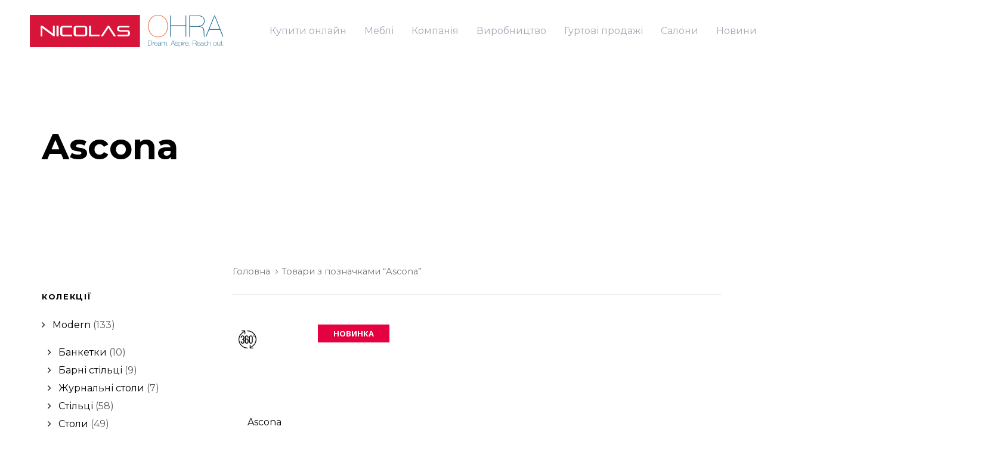

--- FILE ---
content_type: text/html; charset=UTF-8
request_url: https://nicolas.ua/product-tag/ascona/
body_size: 20571
content:

<!-- This page is cached by the Hummingbird Performance plugin v3.3.6 - https://wordpress.org/plugins/hummingbird-performance/. --><!DOCTYPE html>
<html lang="uk">
<head >

	<meta charset="UTF-8">
	<meta name="viewport" content="width=device-width, initial-scale=1.0" />
	<meta http-equiv="X-UA-Compatible" content="IE=edge">
	<link rel="profile" href="https://gmpg.org/xfn/11">
	<meta name="mobile-web-app-capable" content="yes">
<meta name="apple-mobile-web-app-capable" content="yes">
<meta name="apple-mobile-web-app-title" content="Nicolas - Мережа меблевих салонів">
	<script type="05484a29b58fd342ab941bee-text/javascript">function theChampLoadEvent(e){var t=window.onload;if(typeof window.onload!="function"){window.onload=e}else{window.onload=function(){t();e()}}}</script>
		<script type="05484a29b58fd342ab941bee-text/javascript">var theChampDefaultLang = 'uk', theChampCloseIconPath = 'https://nicolas.ua/wordpress/wp-content/plugins/super-socializer/images/close.png';</script>
		<script type="05484a29b58fd342ab941bee-text/javascript">var theChampSiteUrl = 'https://nicolas.ua', theChampVerified = 0, theChampEmailPopup = 0, heateorSsMoreSharePopupSearchText = 'Search';</script>
			<script type="05484a29b58fd342ab941bee-text/javascript"> var theChampFBKey = '', theChampFBLang = 'uk', theChampFbLikeMycred = 0, theChampSsga = 0, theChampCommentNotification = 0, theChampHeateorFcmRecentComments = 0, theChampFbIosLogin = 0; </script>
			<style type="text/css">
						.the_champ_button_instagram span.the_champ_svg,a.the_champ_instagram span.the_champ_svg{background:radial-gradient(circle at 30% 107%,#fdf497 0,#fdf497 5%,#fd5949 45%,#d6249f 60%,#285aeb 90%)}
					.the_champ_horizontal_sharing .the_champ_svg,.heateor_ss_standard_follow_icons_container .the_champ_svg{
					color: #fff;
				border-width: 0px;
		border-style: solid;
		border-color: transparent;
	}
		.the_champ_horizontal_sharing .theChampTCBackground{
		color:#666;
	}
		.the_champ_horizontal_sharing span.the_champ_svg:hover,.heateor_ss_standard_follow_icons_container span.the_champ_svg:hover{
				border-color: transparent;
	}
		.the_champ_vertical_sharing span.the_champ_svg,.heateor_ss_floating_follow_icons_container span.the_champ_svg{
					color: #fff;
				border-width: 0px;
		border-style: solid;
		border-color: transparent;
	}
		.the_champ_vertical_sharing .theChampTCBackground{
		color:#666;
	}
		.the_champ_vertical_sharing span.the_champ_svg:hover,.heateor_ss_floating_follow_icons_container span.the_champ_svg:hover{
						border-color: transparent;
		}
				div.the_champ_horizontal_sharing .the_champ_square_count{display: block}
			@media screen and (max-width:783px){.the_champ_vertical_sharing{display:none!important}}</style>
	<meta name='robots' content='index, follow, max-image-preview:large, max-snippet:-1, max-video-preview:-1' />

	<!-- This site is optimized with the Yoast SEO plugin v20.7 - https://yoast.com/wordpress/plugins/seo/ -->
	<title>Ascona &mdash; Nicolas</title>
	<link rel="canonical" href="https://nicolas.ua/product-tag/ascona/" />
	<meta property="og:locale" content="uk_UA" />
	<meta property="og:type" content="article" />
	<meta property="og:title" content="Ascona &mdash; Nicolas" />
	<meta property="og:url" content="https://nicolas.ua/product-tag/ascona/" />
	<meta property="og:site_name" content="Nicolas" />
	<meta name="twitter:card" content="summary_large_image" />
	<meta name="twitter:site" content="@NicolasKherson" />
	<script type="application/ld+json" class="yoast-schema-graph">{"@context":"https://schema.org","@graph":[{"@type":"CollectionPage","@id":"https://nicolas.ua/product-tag/ascona/","url":"https://nicolas.ua/product-tag/ascona/","name":"Ascona &mdash; Nicolas","isPartOf":{"@id":"https://nicolas.ua/#website"},"primaryImageOfPage":{"@id":"https://nicolas.ua/product-tag/ascona/#primaryimage"},"image":{"@id":"https://nicolas.ua/product-tag/ascona/#primaryimage"},"thumbnailUrl":"https://nicolas.ua/wordpress/wp-content/uploads/2020/07/mg_0088.jpg","breadcrumb":{"@id":"https://nicolas.ua/product-tag/ascona/#breadcrumb"},"inLanguage":"uk"},{"@type":"ImageObject","inLanguage":"uk","@id":"https://nicolas.ua/product-tag/ascona/#primaryimage","url":"https://nicolas.ua/wordpress/wp-content/uploads/2020/07/mg_0088.jpg","contentUrl":"https://nicolas.ua/wordpress/wp-content/uploads/2020/07/mg_0088.jpg","width":1344,"height":1344},{"@type":"BreadcrumbList","@id":"https://nicolas.ua/product-tag/ascona/#breadcrumb","itemListElement":[{"@type":"ListItem","position":1,"name":"Главная страница","item":"https://nicolas.ua/"},{"@type":"ListItem","position":2,"name":"Ascona"}]},{"@type":"WebSite","@id":"https://nicolas.ua/#website","url":"https://nicolas.ua/","name":"Nicolas","description":"Мережа меблевих салонів","potentialAction":[{"@type":"SearchAction","target":{"@type":"EntryPoint","urlTemplate":"https://nicolas.ua/?s={search_term_string}"},"query-input":"required name=search_term_string"}],"inLanguage":"uk"}]}</script>
	<!-- / Yoast SEO plugin. -->


<link rel='dns-prefetch' href='//fonts.googleapis.com' />
<link rel="alternate" type="application/rss+xml" title="Nicolas &raquo; стрічка" href="https://nicolas.ua/feed/" />
<link rel="alternate" type="application/rss+xml" title="Nicolas &raquo; Канал коментарів" href="https://nicolas.ua/comments/feed/" />
<link rel="alternate" type="application/rss+xml" title="Канал Nicolas &raquo; Ascona Позначка" href="https://nicolas.ua/product-tag/ascona/feed/" />
<script type="05484a29b58fd342ab941bee-text/javascript">
window._wpemojiSettings = {"baseUrl":"https:\/\/s.w.org\/images\/core\/emoji\/14.0.0\/72x72\/","ext":".png","svgUrl":"https:\/\/s.w.org\/images\/core\/emoji\/14.0.0\/svg\/","svgExt":".svg","source":{"concatemoji":"https:\/\/nicolas.ua\/wordpress\/wp-includes\/js\/wp-emoji-release.min.js?ver=6.2.1"}};
/*! This file is auto-generated */
!function(e,a,t){var n,r,o,i=a.createElement("canvas"),p=i.getContext&&i.getContext("2d");function s(e,t){p.clearRect(0,0,i.width,i.height),p.fillText(e,0,0);e=i.toDataURL();return p.clearRect(0,0,i.width,i.height),p.fillText(t,0,0),e===i.toDataURL()}function c(e){var t=a.createElement("script");t.src=e,t.defer=t.type="text/javascript",a.getElementsByTagName("head")[0].appendChild(t)}for(o=Array("flag","emoji"),t.supports={everything:!0,everythingExceptFlag:!0},r=0;r<o.length;r++)t.supports[o[r]]=function(e){if(p&&p.fillText)switch(p.textBaseline="top",p.font="600 32px Arial",e){case"flag":return s("\ud83c\udff3\ufe0f\u200d\u26a7\ufe0f","\ud83c\udff3\ufe0f\u200b\u26a7\ufe0f")?!1:!s("\ud83c\uddfa\ud83c\uddf3","\ud83c\uddfa\u200b\ud83c\uddf3")&&!s("\ud83c\udff4\udb40\udc67\udb40\udc62\udb40\udc65\udb40\udc6e\udb40\udc67\udb40\udc7f","\ud83c\udff4\u200b\udb40\udc67\u200b\udb40\udc62\u200b\udb40\udc65\u200b\udb40\udc6e\u200b\udb40\udc67\u200b\udb40\udc7f");case"emoji":return!s("\ud83e\udef1\ud83c\udffb\u200d\ud83e\udef2\ud83c\udfff","\ud83e\udef1\ud83c\udffb\u200b\ud83e\udef2\ud83c\udfff")}return!1}(o[r]),t.supports.everything=t.supports.everything&&t.supports[o[r]],"flag"!==o[r]&&(t.supports.everythingExceptFlag=t.supports.everythingExceptFlag&&t.supports[o[r]]);t.supports.everythingExceptFlag=t.supports.everythingExceptFlag&&!t.supports.flag,t.DOMReady=!1,t.readyCallback=function(){t.DOMReady=!0},t.supports.everything||(n=function(){t.readyCallback()},a.addEventListener?(a.addEventListener("DOMContentLoaded",n,!1),e.addEventListener("load",n,!1)):(e.attachEvent("onload",n),a.attachEvent("onreadystatechange",function(){"complete"===a.readyState&&t.readyCallback()})),(e=t.source||{}).concatemoji?c(e.concatemoji):e.wpemoji&&e.twemoji&&(c(e.twemoji),c(e.wpemoji)))}(window,document,window._wpemojiSettings);
</script>
<style type="text/css">
img.wp-smiley,
img.emoji {
	display: inline !important;
	border: none !important;
	box-shadow: none !important;
	height: 1em !important;
	width: 1em !important;
	margin: 0 0.07em !important;
	vertical-align: -0.1em !important;
	background: none !important;
	padding: 0 !important;
}
</style>
	<link rel='stylesheet' id='vc_extensions_admin_individual_hotspot-css' href='https://nicolas.ua/wordpress/wp-content/plugins/vc-extensions-hotspot/css/admin_icon.css?ver=6.2.1' type='text/css' media='all' />
<link rel='stylesheet' id='wp-block-library-css' href='https://nicolas.ua/wordpress/wp-includes/css/dist/block-library/style.min.css?ver=6.2.1' type='text/css' media='all' />
<style id='wp-block-library-theme-inline-css' type='text/css'>
.wp-block-audio figcaption{color:#555;font-size:13px;text-align:center}.is-dark-theme .wp-block-audio figcaption{color:hsla(0,0%,100%,.65)}.wp-block-audio{margin:0 0 1em}.wp-block-code{border:1px solid #ccc;border-radius:4px;font-family:Menlo,Consolas,monaco,monospace;padding:.8em 1em}.wp-block-embed figcaption{color:#555;font-size:13px;text-align:center}.is-dark-theme .wp-block-embed figcaption{color:hsla(0,0%,100%,.65)}.wp-block-embed{margin:0 0 1em}.blocks-gallery-caption{color:#555;font-size:13px;text-align:center}.is-dark-theme .blocks-gallery-caption{color:hsla(0,0%,100%,.65)}.wp-block-image figcaption{color:#555;font-size:13px;text-align:center}.is-dark-theme .wp-block-image figcaption{color:hsla(0,0%,100%,.65)}.wp-block-image{margin:0 0 1em}.wp-block-pullquote{border-bottom:4px solid;border-top:4px solid;color:currentColor;margin-bottom:1.75em}.wp-block-pullquote cite,.wp-block-pullquote footer,.wp-block-pullquote__citation{color:currentColor;font-size:.8125em;font-style:normal;text-transform:uppercase}.wp-block-quote{border-left:.25em solid;margin:0 0 1.75em;padding-left:1em}.wp-block-quote cite,.wp-block-quote footer{color:currentColor;font-size:.8125em;font-style:normal;position:relative}.wp-block-quote.has-text-align-right{border-left:none;border-right:.25em solid;padding-left:0;padding-right:1em}.wp-block-quote.has-text-align-center{border:none;padding-left:0}.wp-block-quote.is-large,.wp-block-quote.is-style-large,.wp-block-quote.is-style-plain{border:none}.wp-block-search .wp-block-search__label{font-weight:700}.wp-block-search__button{border:1px solid #ccc;padding:.375em .625em}:where(.wp-block-group.has-background){padding:1.25em 2.375em}.wp-block-separator.has-css-opacity{opacity:.4}.wp-block-separator{border:none;border-bottom:2px solid;margin-left:auto;margin-right:auto}.wp-block-separator.has-alpha-channel-opacity{opacity:1}.wp-block-separator:not(.is-style-wide):not(.is-style-dots){width:100px}.wp-block-separator.has-background:not(.is-style-dots){border-bottom:none;height:1px}.wp-block-separator.has-background:not(.is-style-wide):not(.is-style-dots){height:2px}.wp-block-table{margin:0 0 1em}.wp-block-table td,.wp-block-table th{word-break:normal}.wp-block-table figcaption{color:#555;font-size:13px;text-align:center}.is-dark-theme .wp-block-table figcaption{color:hsla(0,0%,100%,.65)}.wp-block-video figcaption{color:#555;font-size:13px;text-align:center}.is-dark-theme .wp-block-video figcaption{color:hsla(0,0%,100%,.65)}.wp-block-video{margin:0 0 1em}.wp-block-template-part.has-background{margin-bottom:0;margin-top:0;padding:1.25em 2.375em}
</style>
<link rel='stylesheet' id='wc-blocks-vendors-style-css' href='https://nicolas.ua/wordpress/wp-content/plugins/woocommerce/packages/woocommerce-blocks/build/wc-blocks-vendors-style.css?ver=10.0.4' type='text/css' media='all' />
<link rel='stylesheet' id='wc-blocks-style-css' href='https://nicolas.ua/wordpress/wp-content/plugins/woocommerce/packages/woocommerce-blocks/build/wc-blocks-style.css?ver=10.0.4' type='text/css' media='all' />
<link rel='stylesheet' id='classic-theme-styles-css' href='https://nicolas.ua/wordpress/wp-includes/css/classic-themes.min.css?ver=6.2.1' type='text/css' media='all' />
<style id='global-styles-inline-css' type='text/css'>
body{--wp--preset--color--black: #000000;--wp--preset--color--cyan-bluish-gray: #abb8c3;--wp--preset--color--white: #ffffff;--wp--preset--color--pale-pink: #f78da7;--wp--preset--color--vivid-red: #cf2e2e;--wp--preset--color--luminous-vivid-orange: #ff6900;--wp--preset--color--luminous-vivid-amber: #fcb900;--wp--preset--color--light-green-cyan: #7bdcb5;--wp--preset--color--vivid-green-cyan: #00d084;--wp--preset--color--pale-cyan-blue: #8ed1fc;--wp--preset--color--vivid-cyan-blue: #0693e3;--wp--preset--color--vivid-purple: #9b51e0;--wp--preset--gradient--vivid-cyan-blue-to-vivid-purple: linear-gradient(135deg,rgba(6,147,227,1) 0%,rgb(155,81,224) 100%);--wp--preset--gradient--light-green-cyan-to-vivid-green-cyan: linear-gradient(135deg,rgb(122,220,180) 0%,rgb(0,208,130) 100%);--wp--preset--gradient--luminous-vivid-amber-to-luminous-vivid-orange: linear-gradient(135deg,rgba(252,185,0,1) 0%,rgba(255,105,0,1) 100%);--wp--preset--gradient--luminous-vivid-orange-to-vivid-red: linear-gradient(135deg,rgba(255,105,0,1) 0%,rgb(207,46,46) 100%);--wp--preset--gradient--very-light-gray-to-cyan-bluish-gray: linear-gradient(135deg,rgb(238,238,238) 0%,rgb(169,184,195) 100%);--wp--preset--gradient--cool-to-warm-spectrum: linear-gradient(135deg,rgb(74,234,220) 0%,rgb(151,120,209) 20%,rgb(207,42,186) 40%,rgb(238,44,130) 60%,rgb(251,105,98) 80%,rgb(254,248,76) 100%);--wp--preset--gradient--blush-light-purple: linear-gradient(135deg,rgb(255,206,236) 0%,rgb(152,150,240) 100%);--wp--preset--gradient--blush-bordeaux: linear-gradient(135deg,rgb(254,205,165) 0%,rgb(254,45,45) 50%,rgb(107,0,62) 100%);--wp--preset--gradient--luminous-dusk: linear-gradient(135deg,rgb(255,203,112) 0%,rgb(199,81,192) 50%,rgb(65,88,208) 100%);--wp--preset--gradient--pale-ocean: linear-gradient(135deg,rgb(255,245,203) 0%,rgb(182,227,212) 50%,rgb(51,167,181) 100%);--wp--preset--gradient--electric-grass: linear-gradient(135deg,rgb(202,248,128) 0%,rgb(113,206,126) 100%);--wp--preset--gradient--midnight: linear-gradient(135deg,rgb(2,3,129) 0%,rgb(40,116,252) 100%);--wp--preset--duotone--dark-grayscale: url('#wp-duotone-dark-grayscale');--wp--preset--duotone--grayscale: url('#wp-duotone-grayscale');--wp--preset--duotone--purple-yellow: url('#wp-duotone-purple-yellow');--wp--preset--duotone--blue-red: url('#wp-duotone-blue-red');--wp--preset--duotone--midnight: url('#wp-duotone-midnight');--wp--preset--duotone--magenta-yellow: url('#wp-duotone-magenta-yellow');--wp--preset--duotone--purple-green: url('#wp-duotone-purple-green');--wp--preset--duotone--blue-orange: url('#wp-duotone-blue-orange');--wp--preset--font-size--small: 13px;--wp--preset--font-size--medium: 20px;--wp--preset--font-size--large: 36px;--wp--preset--font-size--x-large: 42px;--wp--preset--spacing--20: 0.44rem;--wp--preset--spacing--30: 0.67rem;--wp--preset--spacing--40: 1rem;--wp--preset--spacing--50: 1.5rem;--wp--preset--spacing--60: 2.25rem;--wp--preset--spacing--70: 3.38rem;--wp--preset--spacing--80: 5.06rem;--wp--preset--shadow--natural: 6px 6px 9px rgba(0, 0, 0, 0.2);--wp--preset--shadow--deep: 12px 12px 50px rgba(0, 0, 0, 0.4);--wp--preset--shadow--sharp: 6px 6px 0px rgba(0, 0, 0, 0.2);--wp--preset--shadow--outlined: 6px 6px 0px -3px rgba(255, 255, 255, 1), 6px 6px rgba(0, 0, 0, 1);--wp--preset--shadow--crisp: 6px 6px 0px rgba(0, 0, 0, 1);}:where(.is-layout-flex){gap: 0.5em;}body .is-layout-flow > .alignleft{float: left;margin-inline-start: 0;margin-inline-end: 2em;}body .is-layout-flow > .alignright{float: right;margin-inline-start: 2em;margin-inline-end: 0;}body .is-layout-flow > .aligncenter{margin-left: auto !important;margin-right: auto !important;}body .is-layout-constrained > .alignleft{float: left;margin-inline-start: 0;margin-inline-end: 2em;}body .is-layout-constrained > .alignright{float: right;margin-inline-start: 2em;margin-inline-end: 0;}body .is-layout-constrained > .aligncenter{margin-left: auto !important;margin-right: auto !important;}body .is-layout-constrained > :where(:not(.alignleft):not(.alignright):not(.alignfull)){max-width: var(--wp--style--global--content-size);margin-left: auto !important;margin-right: auto !important;}body .is-layout-constrained > .alignwide{max-width: var(--wp--style--global--wide-size);}body .is-layout-flex{display: flex;}body .is-layout-flex{flex-wrap: wrap;align-items: center;}body .is-layout-flex > *{margin: 0;}:where(.wp-block-columns.is-layout-flex){gap: 2em;}.has-black-color{color: var(--wp--preset--color--black) !important;}.has-cyan-bluish-gray-color{color: var(--wp--preset--color--cyan-bluish-gray) !important;}.has-white-color{color: var(--wp--preset--color--white) !important;}.has-pale-pink-color{color: var(--wp--preset--color--pale-pink) !important;}.has-vivid-red-color{color: var(--wp--preset--color--vivid-red) !important;}.has-luminous-vivid-orange-color{color: var(--wp--preset--color--luminous-vivid-orange) !important;}.has-luminous-vivid-amber-color{color: var(--wp--preset--color--luminous-vivid-amber) !important;}.has-light-green-cyan-color{color: var(--wp--preset--color--light-green-cyan) !important;}.has-vivid-green-cyan-color{color: var(--wp--preset--color--vivid-green-cyan) !important;}.has-pale-cyan-blue-color{color: var(--wp--preset--color--pale-cyan-blue) !important;}.has-vivid-cyan-blue-color{color: var(--wp--preset--color--vivid-cyan-blue) !important;}.has-vivid-purple-color{color: var(--wp--preset--color--vivid-purple) !important;}.has-black-background-color{background-color: var(--wp--preset--color--black) !important;}.has-cyan-bluish-gray-background-color{background-color: var(--wp--preset--color--cyan-bluish-gray) !important;}.has-white-background-color{background-color: var(--wp--preset--color--white) !important;}.has-pale-pink-background-color{background-color: var(--wp--preset--color--pale-pink) !important;}.has-vivid-red-background-color{background-color: var(--wp--preset--color--vivid-red) !important;}.has-luminous-vivid-orange-background-color{background-color: var(--wp--preset--color--luminous-vivid-orange) !important;}.has-luminous-vivid-amber-background-color{background-color: var(--wp--preset--color--luminous-vivid-amber) !important;}.has-light-green-cyan-background-color{background-color: var(--wp--preset--color--light-green-cyan) !important;}.has-vivid-green-cyan-background-color{background-color: var(--wp--preset--color--vivid-green-cyan) !important;}.has-pale-cyan-blue-background-color{background-color: var(--wp--preset--color--pale-cyan-blue) !important;}.has-vivid-cyan-blue-background-color{background-color: var(--wp--preset--color--vivid-cyan-blue) !important;}.has-vivid-purple-background-color{background-color: var(--wp--preset--color--vivid-purple) !important;}.has-black-border-color{border-color: var(--wp--preset--color--black) !important;}.has-cyan-bluish-gray-border-color{border-color: var(--wp--preset--color--cyan-bluish-gray) !important;}.has-white-border-color{border-color: var(--wp--preset--color--white) !important;}.has-pale-pink-border-color{border-color: var(--wp--preset--color--pale-pink) !important;}.has-vivid-red-border-color{border-color: var(--wp--preset--color--vivid-red) !important;}.has-luminous-vivid-orange-border-color{border-color: var(--wp--preset--color--luminous-vivid-orange) !important;}.has-luminous-vivid-amber-border-color{border-color: var(--wp--preset--color--luminous-vivid-amber) !important;}.has-light-green-cyan-border-color{border-color: var(--wp--preset--color--light-green-cyan) !important;}.has-vivid-green-cyan-border-color{border-color: var(--wp--preset--color--vivid-green-cyan) !important;}.has-pale-cyan-blue-border-color{border-color: var(--wp--preset--color--pale-cyan-blue) !important;}.has-vivid-cyan-blue-border-color{border-color: var(--wp--preset--color--vivid-cyan-blue) !important;}.has-vivid-purple-border-color{border-color: var(--wp--preset--color--vivid-purple) !important;}.has-vivid-cyan-blue-to-vivid-purple-gradient-background{background: var(--wp--preset--gradient--vivid-cyan-blue-to-vivid-purple) !important;}.has-light-green-cyan-to-vivid-green-cyan-gradient-background{background: var(--wp--preset--gradient--light-green-cyan-to-vivid-green-cyan) !important;}.has-luminous-vivid-amber-to-luminous-vivid-orange-gradient-background{background: var(--wp--preset--gradient--luminous-vivid-amber-to-luminous-vivid-orange) !important;}.has-luminous-vivid-orange-to-vivid-red-gradient-background{background: var(--wp--preset--gradient--luminous-vivid-orange-to-vivid-red) !important;}.has-very-light-gray-to-cyan-bluish-gray-gradient-background{background: var(--wp--preset--gradient--very-light-gray-to-cyan-bluish-gray) !important;}.has-cool-to-warm-spectrum-gradient-background{background: var(--wp--preset--gradient--cool-to-warm-spectrum) !important;}.has-blush-light-purple-gradient-background{background: var(--wp--preset--gradient--blush-light-purple) !important;}.has-blush-bordeaux-gradient-background{background: var(--wp--preset--gradient--blush-bordeaux) !important;}.has-luminous-dusk-gradient-background{background: var(--wp--preset--gradient--luminous-dusk) !important;}.has-pale-ocean-gradient-background{background: var(--wp--preset--gradient--pale-ocean) !important;}.has-electric-grass-gradient-background{background: var(--wp--preset--gradient--electric-grass) !important;}.has-midnight-gradient-background{background: var(--wp--preset--gradient--midnight) !important;}.has-small-font-size{font-size: var(--wp--preset--font-size--small) !important;}.has-medium-font-size{font-size: var(--wp--preset--font-size--medium) !important;}.has-large-font-size{font-size: var(--wp--preset--font-size--large) !important;}.has-x-large-font-size{font-size: var(--wp--preset--font-size--x-large) !important;}
.wp-block-navigation a:where(:not(.wp-element-button)){color: inherit;}
:where(.wp-block-columns.is-layout-flex){gap: 2em;}
.wp-block-pullquote{font-size: 1.5em;line-height: 1.6;}
</style>
<link rel='stylesheet' id='dashicons-css' href='https://nicolas.ua/wordpress/wp-includes/css/dashicons.min.css?ver=6.2.1' type='text/css' media='all' />
<style id='dashicons-inline-css' type='text/css'>
[data-font="Dashicons"]:before {font-family: 'Dashicons' !important;content: attr(data-icon) !important;speak: none !important;font-weight: normal !important;font-variant: normal !important;text-transform: none !important;line-height: 1 !important;font-style: normal !important;-webkit-font-smoothing: antialiased !important;-moz-osx-font-smoothing: grayscale !important;}
</style>
<link rel='stylesheet' id='post-views-counter-frontend-css' href='https://nicolas.ua/wordpress/wp-content/plugins/post-views-counter/css/frontend.min.css?ver=1.3.13' type='text/css' media='all' />
<link rel='stylesheet' id='woocommerce-layout-css' href='https://nicolas.ua/wordpress/wp-content/plugins/woocommerce/assets/css/woocommerce-layout.css?ver=7.7.0' type='text/css' media='all' />
<link rel='stylesheet' id='woocommerce-smallscreen-css' href='https://nicolas.ua/wordpress/wp-content/plugins/woocommerce/assets/css/woocommerce-smallscreen.css?ver=7.7.0' type='text/css' media='only screen and (max-width: 768px)' />
<link rel='stylesheet' id='woocommerce-general-css' href='https://nicolas.ua/wordpress/wp-content/plugins/woocommerce/assets/css/woocommerce.css?ver=7.7.0' type='text/css' media='all' />
<style id='woocommerce-inline-inline-css' type='text/css'>
.woocommerce form .form-row .required { visibility: visible; }
</style>
<link rel='stylesheet' id='yith_wcbm_badge_style-css' href='https://nicolas.ua/wordpress/wp-content/plugins/yith-woocommerce-badge-management-premium/assets/css/frontend.css?ver=1.4.14' type='text/css' media='all' />
<style id='yith_wcbm_badge_style-inline-css' type='text/css'>
.yith-wcbm-badge-10014{ top: 10px;bottom: auto;left: 10px;right: auto; opacity: 1; }.yith-wcbm-badge-10014 .yith-wcbm-badge__wrap{ -ms-transform: rotateX(0deg) rotateY(0deg) rotateZ(0deg); -webkit-transform: rotateX(0deg) rotateY(0deg) rotateZ(0deg); transform: rotateX(0deg) rotateY(0deg) rotateZ(0deg); }.yith-wcbm-badge-10016{ top: 10px;bottom: auto;left: 10px;right: auto; opacity: 1; }.yith-wcbm-badge-10016 .yith-wcbm-badge__wrap{ -ms-transform: rotateX(0deg) rotateY(0deg) rotateZ(0deg); -webkit-transform: rotateX(0deg) rotateY(0deg) rotateZ(0deg); transform: rotateX(0deg) rotateY(0deg) rotateZ(0deg); }.yith-wcbm-badge-10158{ top: 0px;bottom: auto;left: auto;right: 0px; opacity: 1; }.yith-wcbm-badge-10158 .yith-wcbm-badge__wrap{ -ms-transform: rotateX(0deg) rotateY(0deg) rotateZ(0deg); -webkit-transform: rotateX(0deg) rotateY(0deg) rotateZ(0deg); transform: rotateX(0deg) rotateY(0deg) rotateZ(0deg); }        .yith-wcbm-badge-10158 .yith-wcbm-badge__wrap
        {
                color: #ffffff;
        background-color: #e50040;
        width: 120px;
        height: 30px;
        line-height: 30px;
        border-top-left-radius: 0px;
        border-bottom-left-radius: 0px;
        border-top-right-radius: 0px;
        border-bottom-right-radius: 0px;
        padding-top: 0px;
        padding-bottom: 0px;
        padding-left: 0px;
        padding-right: 0px;
        font-size: 13px;
        }
        
</style>
<link rel='stylesheet' id='googleFontsOpenSans-css' href='//fonts.googleapis.com/css?family=Open+Sans%3A400%2C600%2C700%2C800%2C300&#038;ver=1.0.0' type='text/css' media='all' />
<link rel='stylesheet' id='ywctm-frontend-css' href='https://nicolas.ua/wordpress/wp-content/plugins/yith-woocommerce-catalog-mode-premium/assets/css/frontend.min.css?ver=2.0.16' type='text/css' media='all' />
<style id='ywctm-frontend-inline-css' type='text/css'>
.widget.woocommerce.widget_shopping_cart, .woocommerce-variation-price{display: none !important}
</style>
<link rel='stylesheet' id='ywctm-button-label-css' href='https://nicolas.ua/wordpress/wp-content/plugins/yith-woocommerce-catalog-mode-premium/assets/css/button-label.min.css?ver=2.0.16' type='text/css' media='all' />
<style id='ywctm-button-label-inline-css' type='text/css'>
.ywctm-button-13428 .ywctm-custom-button {color:#4b4b4b;background-color:#f9f5f2;border-style: solid;border-color:#e3bdaf;border-width:1px;border-radius:5px;padding-top:20px;padding-bottom:30px;padding-left:20px;padding-right:20px;}.ywctm-button-13428 .ywctm-custom-button:hover {color:#4b4b4b;background-color:#f9f5f2;border-color:#e3bdaf;}.ywctm-button-13427 .ywctm-custom-button {color:#247390;background-color:#ffffff;border-style: solid;border-color:#247390;border-width:1px;border-radius:50px;padding-top:5px;padding-bottom:5px;padding-left:10px;padding-right:10px;width:150px;}.ywctm-button-13427 .ywctm-custom-button:hover {color:#ffffff;background-color:#247390;border-color:#247390;}.ywctm-button-13426 .ywctm-custom-button {color:#ffffff;background-color:#36809a;border-style: solid;border-color:#36809a;border-width:1px;border-radius:50px;padding-top:5px;padding-bottom:5px;padding-left:10px;padding-right:10px;width:200px;}.ywctm-button-13426 .ywctm-custom-button:hover {color:#ffffff;background-color:#215d72;border-color:#215d72;}.ywctm-button-13425 .ywctm-custom-button {color:#ffffff;background-color:#e09004;border-style: solid;border-color:#e09004;border-width:1px;border-radius:50px;padding-top:5px;padding-bottom:5px;padding-left:10px;padding-right:10px;width:200px;}.ywctm-button-13425 .ywctm-custom-button:hover {color:#ffffff;background-color:#b97600;border-color:#b97600;}.ywctm-button-9326 .ywctm-custom-button {color:rgb(252,252,252);background-color:#e50040;border-style: solid;border-color:#e50040;border-width:0px;border-radius:50px;margin-top:0px;margin-bottom:0px;margin-left:0px;margin-right:0px;padding-top:10px;padding-bottom:10px;padding-left:0px;padding-right:0px;width:130px;}.ywctm-button-9326 .ywctm-custom-button:hover {color:rgb(252,252,252);background-color:#e50040;border-color:#e50040;}
</style>
<link rel='stylesheet' id='js_composer_front-css' href='https://nicolas.ua/wordpress/wp-content/plugins/js_composer/assets/css/js_composer.min.css?ver=6.11.0' type='text/css' media='all' />
<link rel='stylesheet' id='ave-core-css' href='https://nicolas.ua/wordpress/wp-content/plugins/ave-core/assets/css/ave-core.min.css?ver=6.2.1' type='text/css' media='all' />
<link rel='stylesheet' id='liquid-icons-css' href='https://nicolas.ua/wordpress/wp-content/themes/ave/assets/vendors/liquid-icon/liquid-icon.min.css' type='text/css' media='all' />
<link rel='stylesheet' id='font-awesome-css' href='https://nicolas.ua/wordpress/wp-content/themes/ave/assets/vendors/font-awesome/css/font-awesome.min.css' type='text/css' media='all' />
<style id='font-awesome-inline-css' type='text/css'>
[data-font="FontAwesome"]:before {font-family: 'FontAwesome' !important;content: attr(data-icon) !important;speak: none !important;font-weight: normal !important;font-variant: normal !important;text-transform: none !important;line-height: 1 !important;font-style: normal !important;-webkit-font-smoothing: antialiased !important;-moz-osx-font-smoothing: grayscale !important;}
</style>
<link rel='stylesheet' id='bootstrap-css' href='https://nicolas.ua/wordpress/wp-content/themes/ave/assets/vendors/bootstrap/css/bootstrap.min.css' type='text/css' media='all' />
<link rel='stylesheet' id='jquery-ui-css' href='https://nicolas.ua/wordpress/wp-content/themes/ave/assets/vendors/jquery-ui/jquery-ui.css' type='text/css' media='all' />
<link rel='stylesheet' id='fresco-css' href='https://nicolas.ua/wordpress/wp-content/themes/ave/assets/vendors/fresco/css/fresco.css' type='text/css' media='all' />
<link rel='stylesheet' id='lity-css' href='https://nicolas.ua/wordpress/wp-content/themes/ave/assets/vendors/lity/lity.min.css' type='text/css' media='all' />
<link rel='stylesheet' id='liquid-base-css' href='https://nicolas.ua/wordpress/wp-content/themes/ave/style.css' type='text/css' media='all' />
<link rel='stylesheet' id='liquid-theme-css' href='https://nicolas.ua/wordpress/wp-content/themes/ave/assets/css/theme.min.css' type='text/css' media='all' />
<link rel='stylesheet' id='flickity-css' href='https://nicolas.ua/wordpress/wp-content/themes/ave/assets/vendors/flickity/flickity.min.css' type='text/css' media='all' />
<link rel='stylesheet' id='theme-shop-css' href='https://nicolas.ua/wordpress/wp-content/themes/ave/assets/css/theme-shop.min.css' type='text/css' media='all' />
<link rel='stylesheet' id='the_champ_frontend_css-css' href='https://nicolas.ua/wordpress/wp-content/plugins/super-socializer/css/front.css?ver=7.13.51' type='text/css' media='all' />
<link rel='stylesheet' id='woo-variation-swatches-css' href='https://nicolas.ua/wordpress/wp-content/plugins/woo-variation-swatches/assets/css/frontend.min.css?ver=1.1.19' type='text/css' media='all' />
<style id='woo-variation-swatches-inline-css' type='text/css'>
.variable-item:not(.radio-variable-item) { width : 100px; height : 100px; } .wvs-style-squared .button-variable-item { min-width : 100px; } .button-variable-item span { font-size : 16px; }
</style>
<link rel='stylesheet' id='woo-variation-swatches-theme-override-css' href='https://nicolas.ua/wordpress/wp-content/plugins/woo-variation-swatches/assets/css/wvs-theme-override.min.css?ver=1.1.19' type='text/css' media='all' />
<link rel='stylesheet' id='woo-variation-swatches-tooltip-css' href='https://nicolas.ua/wordpress/wp-content/plugins/woo-variation-swatches/assets/css/frontend-tooltip.min.css?ver=1.1.19' type='text/css' media='all' />
<style id='woo-variation-swatches-tooltip-inline-css' type='text/css'>
.variable-items-wrapper .wvs-has-image-tooltip:before{ border-color: rgba(51, 51, 51, 0.9) !important; background-color: rgba(51, 51, 51, 0.9) !important;}.variable-items-wrapper [data-wvstooltip]:before, .variable-items-wrapper .wvs-has-image-tooltip:before { background-color: rgba(51, 51, 51, 0.9) !important; color: #ffffff !important; }.variable-items-wrapper [data-wvstooltip]:after,.variable-items-wrapper .wvs-has-image-tooltip:after { border-top-color: rgba(51, 51, 51, 0.9) !important;}
</style>
<link rel='stylesheet' id='woo-variation-swatches-pro-css' href='https://nicolas.ua/wordpress/wp-content/plugins/woo-variation-swatches-pro/assets/css/frontend-pro.min.css?ver=1.1.18' type='text/css' media='all' />
<style id='woo-variation-swatches-pro-inline-css' type='text/css'>
.wvs-archive-variation-wrapper .variable-item:not(.radio-variable-item) { width : 30px; height : 30px; } .wvs-archive-variation-wrapper .variable-items-wrapper.squared .button-variable-item, .variable-items-wrapper.squared .button-variable-item { min-width : 30px; } .wvs-archive-variation-wrapper .button-variable-item span { font-size : 16px; } .wvs-style-squared .button-variable-wrapper.rounded .button-variable-item { width : 30px !important; } .wvs-large-variable-wrapper .variable-item:not(.radio-variable-item) { width : 40px; height : 40px; } .wvs-style-squared .wvs-large-variable-wrapper .button-variable-item { min-width : 40px; } .wvs-large-variable-wrapper .button-variable-item span { font-size : 16px; } .wvs-style-squared .button-variable-wrapper.rounded.wvs-large-variable-wrapper .button-variable-item { width : 40px !important; } .woo-variation-swatches .variable-items-wrapper .variable-item:not(.radio-variable-item) { box-shadow : 0 0 0 1px #f2f2f2 !important; } .woo-variation-swatches .variable-items-wrapper .button-variable-item span, .woo-variation-swatches .variable-items-wrapper .radio-variable-item label, .woo-variation-swatches .wvs-archive-variation-wrapper .reset_variations a { color : #000000 !important; } .woo-variation-swatches .variable-items-wrapper .variable-item:not(.radio-variable-item) { background-color : #FFFFFF !important; } .woo-variation-swatches .variable-items-wrapper .button-variable-item.selected span, .woo-variation-swatches .variable-items-wrapper .radio-variable-item.selected label { color : #000000 !important; } .woo-variation-swatches .variable-items-wrapper .variable-item:not(.radio-variable-item).selected { background-color : #FFFFFF !important; } .woo-variation-swatches .variable-items-wrapper .variable-item:not(.radio-variable-item).selected { box-shadow : 0 0 0 2px #000000 !important; } .woo-variation-swatches .variable-items-wrapper .variable-item:not(.radio-variable-item):hover, .woo-variation-swatches .variable-items-wrapper .variable-item:not(.radio-variable-item).selected:hover { box-shadow : 0 0 0 3px #000000 !important; } .woo-variation-swatches .variable-items-wrapper .button-variable-item:hover span, .woo-variation-swatches .variable-items-wrapper .button-variable-item.selected:hover span, .woo-variation-swatches .variable-items-wrapper .radio-variable-item:hover label, .woo-variation-swatches .variable-items-wrapper .radio-variable-item.selected:hover label { color : #000000 !important; } .woo-variation-swatches .variable-items-wrapper .variable-item:not(.radio-variable-item):hover, .woo-variation-swatches .variable-items-wrapper .variable-item:not(.radio-variable-item).selected:hover { background-color : #FFFFFF !important; }
</style>
<link rel='stylesheet' id='woo-variation-swatches-pro-theme-override-css' href='https://nicolas.ua/wordpress/wp-content/plugins/woo-variation-swatches-pro/assets/css/wvs-pro-theme-override.min.css?ver=1.1.18' type='text/css' media='all' />
<link rel='stylesheet' id='guaven_woos-css' href='https://nicolas.ua/wordpress/wp-content/plugins/woo-search-box/public/assets/guaven_woos.css?ver=18.212' type='text/css' media='all' />
<link rel='stylesheet' id='guaven_woos_layout-css' href='https://nicolas.ua/wordpress/wp-content/plugins/woo-search-box/public/assets/gws_layouts/default.css?ver=18.212' type='text/css' media='all' />
<link rel='stylesheet' id='redux-google-fonts-liquid_one_opt-css' href='https://fonts.googleapis.com/css?family=Montserrat%3A400%2C700&#038;subset=cyrillic%2Clatin&#038;ver=6.2.1' type='text/css' media='all' />
<link rel='stylesheet' id='liquid-dynamic-css-css' href='//nicolas.ua/wordpress/wp-content/uploads/liquid-styles/liquid-css-global.css?timestamp=1625483031&#038;ver=6.2.1' type='text/css' media='all' />
<link rel='stylesheet' id='liquid-generated-responsive-css' href='//nicolas.ua/wordpress/wp-content/uploads/liquid-styles/liquid-responsive-100.css?timestamp=1614349787&#038;ver=6.2.1' type='text/css' media='all' />
<script type="text/template" id="tmpl-variation-template">
	<div class="woocommerce-variation-description">{{{ data.variation.variation_description }}}</div>
	<div class="woocommerce-variation-price">{{{ data.variation.price_html }}}</div>
	<div class="woocommerce-variation-availability">{{{ data.variation.availability_html }}}</div>
</script>
<script type="text/template" id="tmpl-unavailable-variation-template">
	<p>Вибачте, цей продукт недоступний. Виберіть іншу комбінацію.</p>
</script>

<script type="text/template" id="tmpl-wvs-variation-template">
    {{{ data.price_html }}}
    <div class="woocommerce-variation-availability">{{{ data.variation.availability_html }}}</div>
</script>
<script type="05484a29b58fd342ab941bee-text/javascript" src='https://nicolas.ua/wordpress/wp-includes/js/jquery/jquery.min.js?ver=3.6.4' id='jquery-core-js'></script>
<script type="05484a29b58fd342ab941bee-text/javascript" src='https://nicolas.ua/wordpress/wp-includes/js/jquery/jquery-migrate.min.js?ver=3.4.0' id='jquery-migrate-js'></script>
<script type="05484a29b58fd342ab941bee-text/javascript" src='https://nicolas.ua/wordpress/wp-content/plugins/woocommerce/assets/js/jquery-blockui/jquery.blockUI.min.js?ver=2.7.0-wc.7.7.0' id='jquery-blockui-js'></script>
<script type="05484a29b58fd342ab941bee-text/javascript" src='https://nicolas.ua/wordpress/wp-content/plugins/yith-woocommerce-catalog-mode-premium/assets/js/button-label-frontend.min.js?ver=2.0.16' id='ywctm-button-label-js'></script>
<script type="05484a29b58fd342ab941bee-text/javascript" src='https://nicolas.ua/wordpress/wp-content/themes/ave/assets/vendors/inline.js?ver=1.0' id='color-variable-js'></script>
<script type="05484a29b58fd342ab941bee-text/javascript" id='color-variable-js-after'>
function testCSSVariables(){var e="rgb(255, 198, 0)",o=document.createElement("span");o.style.setProperty("--color",e),o.style.setProperty("background","var(--color)"),document.body.appendChild(o);var r=getComputedStyle(o).backgroundColor===e;return document.body.removeChild(o),r};
</script>
<script type="05484a29b58fd342ab941bee-text/javascript" src='https://nicolas.ua/wordpress/wp-content/plugins/ave-core/shortcodes/blog/script.min.js?ver=6.2.1' id='ld_blog_script-js'></script>
<script type="05484a29b58fd342ab941bee-text/javascript" src='https://nicolas.ua/wordpress/wp-includes/js/underscore.min.js?ver=1.13.4' id='underscore-js'></script>
<script type="05484a29b58fd342ab941bee-text/javascript" id='wp-util-js-extra'>
/* <![CDATA[ */
var _wpUtilSettings = {"ajax":{"url":"\/wordpress\/wp-admin\/admin-ajax.php"}};
/* ]]> */
</script>
<script type="05484a29b58fd342ab941bee-text/javascript" src='https://nicolas.ua/wordpress/wp-includes/js/wp-util.min.js?ver=6.2.1' id='wp-util-js'></script>
<script type="05484a29b58fd342ab941bee-text/javascript" id='wc-add-to-cart-variation-js-extra'>
/* <![CDATA[ */
var wc_add_to_cart_variation_params = {"wc_ajax_url":"\/?wc-ajax=%%endpoint%%","i18n_no_matching_variations_text":"\u041d\u0430 \u0436\u0430\u043b\u044c, \u043d\u0435\u043c\u0430\u0454 \u0442\u043e\u0432\u0430\u0440\u0456\u0432, \u044f\u043a\u0456 \u0431 \u0432\u0456\u0434\u043f\u043e\u0432\u0456\u0434\u0430\u043b\u0438 \u0432\u0430\u0448\u043e\u043c\u0443 \u0432\u0438\u0431\u043e\u0440\u0443. \u0411\u0443\u0434\u044c \u043b\u0430\u0441\u043a\u0430, \u0432\u0438\u0431\u0435\u0440\u0456\u0442\u044c \u0456\u043d\u0448\u0435 \u043f\u043e\u0454\u0434\u043d\u0430\u043d\u043d\u044f.","i18n_make_a_selection_text":"\u0411\u0443\u0434\u044c \u043b\u0430\u0441\u043a\u0430 \u043e\u0431\u0435\u0440\u0456\u0442\u044c \u0432\u0430\u0440\u0456\u0430\u043d\u0442\u0438 \u0442\u043e\u0432\u0430\u0440\u0443, \u043f\u0435\u0440\u0448 \u043d\u0456\u0436 \u0434\u043e\u0434\u0430\u0432\u0430\u0442\u0438 \u0446\u0435\u0439 \u0442\u043e\u0432\u0430\u0440 \u0434\u043e \u043a\u043e\u0448\u0438\u043a\u0430.","i18n_unavailable_text":"\u041d\u0430 \u0436\u0430\u043b\u044c, \u0446\u0435\u0439 \u0442\u043e\u0432\u0430\u0440 \u043d\u0435\u0434\u043e\u0441\u0442\u0443\u043f\u043d\u0438\u0439. \u0411\u0443\u0434\u044c \u043b\u0430\u0441\u043a\u0430, \u0432\u0438\u0431\u0435\u0440\u0456\u0442\u044c \u0456\u043d\u0448\u0435 \u043f\u043e\u0454\u0434\u043d\u0430\u043d\u043d\u044f.","ajax_url":"\/wordpress\/wp-admin\/admin-ajax.php","i18n_view_cart":"\u041f\u0435\u0440\u0435\u0433\u043b\u044f\u043d\u0443\u0442\u0438 \u043a\u043e\u0448\u0438\u043a","i18n_add_to_cart":"\u0414\u043e\u0434\u0430\u0442\u0438 \u0432 \u043a\u043e\u0448\u0438\u043a","i18n_select_options":"\u041e\u0431\u0435\u0440\u0456\u0442\u044c \u043e\u043f\u0446\u0456\u0457","cart_url":"https:\/\/nicolas.ua\/cart\/","is_cart":"","cart_redirect_after_add":"no","enable_ajax_add_to_cart":"no"};
/* ]]> */
</script>
<script type="05484a29b58fd342ab941bee-text/javascript" defer src='https://nicolas.ua/wordpress/wp-content/plugins/woo-variation-swatches-pro/assets/js/add-to-cart-variation.min.js?ver=1.1.18' id='wc-add-to-cart-variation-js'></script>
<script type="05484a29b58fd342ab941bee-text/javascript" id='woo-variation-swatches-js-extra'>
/* <![CDATA[ */
var woo_variation_swatches_options = {"is_product_page":"","show_variation_label":"","variation_label_separator":":","wvs_nonce":"2c5471c78b","archive_image_selector":".wp-post-image","archive_product_wrapper":".wvs-pro-product","archive_cart_button_selector":"","is_archive_ajax_add_to_cart":"","clickable_out_of_stock":"","enable_catalog_mode":"","linkable_attribute":"","enable_single_variation_preview":"","enable_single_variation_preview_archive":"","single_variation_preview_attribute":"","single_variation_preview_js_event":"show_variation","enable_linkable_variation_url":"","show_variation_stock_info":"","stock_label_display_threshold":"5","wc_bundles_enabled":""};
/* ]]> */
</script>
<script type="05484a29b58fd342ab941bee-text/javascript" defer src='https://nicolas.ua/wordpress/wp-content/plugins/woo-variation-swatches/assets/js/frontend.min.js?ver=1.1.19' id='woo-variation-swatches-js'></script>
<script type="05484a29b58fd342ab941bee-text/javascript" defer src='https://nicolas.ua/wordpress/wp-content/plugins/woo-variation-swatches-pro/assets/js/frontend-pro.min.js?ver=1.1.18' id='woo-variation-swatches-pro-js'></script>
<link rel="https://api.w.org/" href="https://nicolas.ua/wp-json/" /><link rel="alternate" type="application/json" href="https://nicolas.ua/wp-json/wp/v2/product_tag/331" /><link rel="EditURI" type="application/rsd+xml" title="RSD" href="https://nicolas.ua/wordpress/xmlrpc.php?rsd" />
<link rel="wlwmanifest" type="application/wlwmanifest+xml" href="https://nicolas.ua/wordpress/wp-includes/wlwmanifest.xml" />
<meta name="generator" content="WordPress 6.2.1" />
<meta name="generator" content="WooCommerce 7.7.0" />

	<link rel="shortcut icon" href="https://nicolas.ua/wordpress/wp-content/uploads/2019/10/favicon-16x16.png" />
			<!-- For iPhone -->
		<link rel="apple-touch-icon-precomposed" href="https://nicolas.ua/wordpress/wp-content/uploads/2019/10/Favicon_apple.png">
			<!-- For iPhone 4 Retina display -->
		<link rel="apple-touch-icon" sizes="114x114" href="https://nicolas.ua/wordpress/wp-content/uploads/2019/10/Favicon_apple_retina.png">
			<!-- For iPad -->
		<link rel="apple-touch-icon" sizes="72x72" href="https://nicolas.ua/wordpress/wp-content/uploads/2019/10/Favicon_apple_ipad.png">
			<!-- For iPad Retina display -->
		<link rel="apple-touch-icon" sizes="144x144" href="https://nicolas.ua/wordpress/wp-content/uploads/2019/10/Favicon_apple_retina.png">
		<script type="05484a29b58fd342ab941bee-text/javascript">
				window.liquidParams = {tat:0,mobileNavBreakpoint:1199
				}	
			  </script>	<noscript><style>.woocommerce-product-gallery{ opacity: 1 !important; }</style></noscript>
	
<!-- Meta Pixel Code -->
<script type="05484a29b58fd342ab941bee-text/javascript">
!function(f,b,e,v,n,t,s){if(f.fbq)return;n=f.fbq=function(){n.callMethod?
n.callMethod.apply(n,arguments):n.queue.push(arguments)};if(!f._fbq)f._fbq=n;
n.push=n;n.loaded=!0;n.version='2.0';n.queue=[];t=b.createElement(e);t.async=!0;
t.src=v;s=b.getElementsByTagName(e)[0];s.parentNode.insertBefore(t,s)}(window,
document,'script','https://connect.facebook.net/en_US/fbevents.js?v=next');
</script>
<!-- End Meta Pixel Code -->

      <script type="05484a29b58fd342ab941bee-text/javascript">
        var url = window.location.href + '?ob=open-bridge';
        fbq('set', 'openbridge', '264072641552557', url);
      </script>
    <script type="05484a29b58fd342ab941bee-text/javascript">fbq('init', '264072641552557', {}, {
    "agent": "wordpress-6.2.1-3.0.10"
})</script><script type="05484a29b58fd342ab941bee-text/javascript">
    fbq('track', 'PageView', []);
  </script>
<!-- Meta Pixel Code -->
<noscript>
<img height="1" width="1" style="display:none" alt="fbpx"
src="https://www.facebook.com/tr?id=264072641552557&ev=PageView&noscript=1" />
</noscript>
<!-- End Meta Pixel Code -->
      <meta name="onesignal" content="wordpress-plugin"/>
            <script type="05484a29b58fd342ab941bee-text/javascript">

      window.OneSignal = window.OneSignal || [];

      OneSignal.push( function() {
        OneSignal.SERVICE_WORKER_UPDATER_PATH = "OneSignalSDKUpdaterWorker.js.php";
                      OneSignal.SERVICE_WORKER_PATH = "OneSignalSDKWorker.js.php";
                      OneSignal.SERVICE_WORKER_PARAM = { scope: "/" };
        OneSignal.setDefaultNotificationUrl("https://nicolas.ua/wordpress");
        var oneSignal_options = {};
        window._oneSignalInitOptions = oneSignal_options;

        oneSignal_options['wordpress'] = true;
oneSignal_options['appId'] = 'c40eaad2-28f7-4904-80ec-7c971a0a814e';
oneSignal_options['allowLocalhostAsSecureOrigin'] = true;
oneSignal_options['welcomeNotification'] = { };
oneSignal_options['welcomeNotification']['title'] = "Nicolas";
oneSignal_options['welcomeNotification']['message'] = "Дякуємо, що ви з нами";
oneSignal_options['path'] = "https://nicolas.ua/wordpress/wp-content/plugins/onesignal-free-web-push-notifications/sdk_files/";
oneSignal_options['promptOptions'] = { };
oneSignal_options['promptOptions']['actionMessage'] = "Показувати вам наші корисні повідомлення?";
oneSignal_options['promptOptions']['acceptButtonText'] = "Так";
oneSignal_options['promptOptions']['cancelButtonText'] = "Нi ☹";
oneSignal_options['promptOptions']['siteName'] = "https://nicolas.ua/";
oneSignal_options['promptOptions']['autoAcceptTitle'] = "Так";
                OneSignal.init(window._oneSignalInitOptions);
                OneSignal.showSlidedownPrompt();      });

      function documentInitOneSignal() {
        var oneSignal_elements = document.getElementsByClassName("OneSignal-prompt");

        var oneSignalLinkClickHandler = function(event) { OneSignal.push(['registerForPushNotifications']); event.preventDefault(); };        for(var i = 0; i < oneSignal_elements.length; i++)
          oneSignal_elements[i].addEventListener('click', oneSignalLinkClickHandler, false);
      }

      if (document.readyState === 'complete') {
           documentInitOneSignal();
      }
      else {
           window.addEventListener("load", function(event){
               documentInitOneSignal();
          });
      }
    </script>
<meta name="generator" content="Powered by WPBakery Page Builder - drag and drop page builder for WordPress."/>
<link rel="icon" href="https://nicolas.ua/wordpress/wp-content/uploads/2015/10/cropped-favicon-1-150x150.png" sizes="32x32" />
<link rel="icon" href="https://nicolas.ua/wordpress/wp-content/uploads/2015/10/cropped-favicon-1-300x300.png" sizes="192x192" />
<link rel="apple-touch-icon" href="https://nicolas.ua/wordpress/wp-content/uploads/2015/10/cropped-favicon-1-300x300.png" />
<meta name="msapplication-TileImage" content="https://nicolas.ua/wordpress/wp-content/uploads/2015/10/cropped-favicon-1-300x300.png" />
<script type="05484a29b58fd342ab941bee-text/javascript">(function(w,d,s,l,i){w[l]=w[l]||[];w[l].push({'gtm.start':
new Date().getTime(),event:'gtm.js'});var f=d.getElementsByTagName(s)[0],
j=d.createElement(s),dl=l!='dataLayer'?'&l='+l:'';j.async=true;j.src=
'https://www.googletagmanager.com/gtm.js?id='+i+dl;f.parentNode.insertBefore(j,f);
})(window,document,'script','dataLayer','GTM-K8W9FTL');</script><meta name="msapplication-TileColor" content="#e50039">
<meta name="theme-color" content="#e50039">

<script id="mcjs" type="05484a29b58fd342ab941bee-text/javascript">!function(c,h,i,m,p){m=c.createElement(h),p=c.getElementsByTagName(h)[0],m.async=1,m.src=i,p.parentNode.insertBefore(m,p)}(document,"script","https://chimpstatic.com/mcjs-connected/js/users/9a18ffbf04ac81971d896a24f/139e523178ba1a68ce91ab916.js");</script>
<script type="05484a29b58fd342ab941bee-module" src="https://unpkg.com/@google/model-viewer/dist/model-viewer.min.js"></script>
<script nomodule src="https://unpkg.com/@google/model-viewer/dist/model-viewer-legacy.js" type="05484a29b58fd342ab941bee-text/javascript"></script><noscript><style> .wpb_animate_when_almost_visible { opacity: 1; }</style></noscript><style type="text/css" data-type="vc_shortcodes-custom-css">.vc_custom_1527937892503{padding-right: 35px !important;padding-left: 35px !important;}.vc_custom_1537773701856{padding-left: 3% !important;}</style><style type="text/css" data-type="vc_shortcodes-custom-css">.vc_custom_1593152494354{margin-top: 50px !important;}.vc_custom_1537991304369{padding-top: 70px !important;}.vc_custom_1572530929800{margin-bottom: 7px !important;}</style>
</head>

<body data-rsssl=1 class="archive tax-product_tag term-ascona term-331 wp-embed-responsive theme-ave woocommerce woocommerce-page woocommerce-no-js yith-wcbm-theme-ave woo-variation-swatches wvs-theme-ave wvs-theme-child-ave wvs-style-squared wvs-attr-behavior-blur wvs-tooltip wvs-css wvs-pro has-sidebar has-left-sidebar site-wide-layout lazyload-enabled wpb-js-composer js-comp-ver-6.11.0 vc_responsive wvs-archive-align-left" dir="ltr" itemscope="itemscope" itemtype="http://schema.org/Blog" data-mobile-nav-style="modern" data-mobile-nav-scheme="dark" data-mobile-nav-trigger-alignment="right" data-mobile-header-scheme="light" data-mobile-secondary-bar="false" data-mobile-logo-alignment="default">

	<svg xmlns="http://www.w3.org/2000/svg" viewBox="0 0 0 0" width="0" height="0" focusable="false" role="none" style="visibility: hidden; position: absolute; left: -9999px; overflow: hidden;" ><defs><filter id="wp-duotone-dark-grayscale"><feColorMatrix color-interpolation-filters="sRGB" type="matrix" values=" .299 .587 .114 0 0 .299 .587 .114 0 0 .299 .587 .114 0 0 .299 .587 .114 0 0 " /><feComponentTransfer color-interpolation-filters="sRGB" ><feFuncR type="table" tableValues="0 0.49803921568627" /><feFuncG type="table" tableValues="0 0.49803921568627" /><feFuncB type="table" tableValues="0 0.49803921568627" /><feFuncA type="table" tableValues="1 1" /></feComponentTransfer><feComposite in2="SourceGraphic" operator="in" /></filter></defs></svg><svg xmlns="http://www.w3.org/2000/svg" viewBox="0 0 0 0" width="0" height="0" focusable="false" role="none" style="visibility: hidden; position: absolute; left: -9999px; overflow: hidden;" ><defs><filter id="wp-duotone-grayscale"><feColorMatrix color-interpolation-filters="sRGB" type="matrix" values=" .299 .587 .114 0 0 .299 .587 .114 0 0 .299 .587 .114 0 0 .299 .587 .114 0 0 " /><feComponentTransfer color-interpolation-filters="sRGB" ><feFuncR type="table" tableValues="0 1" /><feFuncG type="table" tableValues="0 1" /><feFuncB type="table" tableValues="0 1" /><feFuncA type="table" tableValues="1 1" /></feComponentTransfer><feComposite in2="SourceGraphic" operator="in" /></filter></defs></svg><svg xmlns="http://www.w3.org/2000/svg" viewBox="0 0 0 0" width="0" height="0" focusable="false" role="none" style="visibility: hidden; position: absolute; left: -9999px; overflow: hidden;" ><defs><filter id="wp-duotone-purple-yellow"><feColorMatrix color-interpolation-filters="sRGB" type="matrix" values=" .299 .587 .114 0 0 .299 .587 .114 0 0 .299 .587 .114 0 0 .299 .587 .114 0 0 " /><feComponentTransfer color-interpolation-filters="sRGB" ><feFuncR type="table" tableValues="0.54901960784314 0.98823529411765" /><feFuncG type="table" tableValues="0 1" /><feFuncB type="table" tableValues="0.71764705882353 0.25490196078431" /><feFuncA type="table" tableValues="1 1" /></feComponentTransfer><feComposite in2="SourceGraphic" operator="in" /></filter></defs></svg><svg xmlns="http://www.w3.org/2000/svg" viewBox="0 0 0 0" width="0" height="0" focusable="false" role="none" style="visibility: hidden; position: absolute; left: -9999px; overflow: hidden;" ><defs><filter id="wp-duotone-blue-red"><feColorMatrix color-interpolation-filters="sRGB" type="matrix" values=" .299 .587 .114 0 0 .299 .587 .114 0 0 .299 .587 .114 0 0 .299 .587 .114 0 0 " /><feComponentTransfer color-interpolation-filters="sRGB" ><feFuncR type="table" tableValues="0 1" /><feFuncG type="table" tableValues="0 0.27843137254902" /><feFuncB type="table" tableValues="0.5921568627451 0.27843137254902" /><feFuncA type="table" tableValues="1 1" /></feComponentTransfer><feComposite in2="SourceGraphic" operator="in" /></filter></defs></svg><svg xmlns="http://www.w3.org/2000/svg" viewBox="0 0 0 0" width="0" height="0" focusable="false" role="none" style="visibility: hidden; position: absolute; left: -9999px; overflow: hidden;" ><defs><filter id="wp-duotone-midnight"><feColorMatrix color-interpolation-filters="sRGB" type="matrix" values=" .299 .587 .114 0 0 .299 .587 .114 0 0 .299 .587 .114 0 0 .299 .587 .114 0 0 " /><feComponentTransfer color-interpolation-filters="sRGB" ><feFuncR type="table" tableValues="0 0" /><feFuncG type="table" tableValues="0 0.64705882352941" /><feFuncB type="table" tableValues="0 1" /><feFuncA type="table" tableValues="1 1" /></feComponentTransfer><feComposite in2="SourceGraphic" operator="in" /></filter></defs></svg><svg xmlns="http://www.w3.org/2000/svg" viewBox="0 0 0 0" width="0" height="0" focusable="false" role="none" style="visibility: hidden; position: absolute; left: -9999px; overflow: hidden;" ><defs><filter id="wp-duotone-magenta-yellow"><feColorMatrix color-interpolation-filters="sRGB" type="matrix" values=" .299 .587 .114 0 0 .299 .587 .114 0 0 .299 .587 .114 0 0 .299 .587 .114 0 0 " /><feComponentTransfer color-interpolation-filters="sRGB" ><feFuncR type="table" tableValues="0.78039215686275 1" /><feFuncG type="table" tableValues="0 0.94901960784314" /><feFuncB type="table" tableValues="0.35294117647059 0.47058823529412" /><feFuncA type="table" tableValues="1 1" /></feComponentTransfer><feComposite in2="SourceGraphic" operator="in" /></filter></defs></svg><svg xmlns="http://www.w3.org/2000/svg" viewBox="0 0 0 0" width="0" height="0" focusable="false" role="none" style="visibility: hidden; position: absolute; left: -9999px; overflow: hidden;" ><defs><filter id="wp-duotone-purple-green"><feColorMatrix color-interpolation-filters="sRGB" type="matrix" values=" .299 .587 .114 0 0 .299 .587 .114 0 0 .299 .587 .114 0 0 .299 .587 .114 0 0 " /><feComponentTransfer color-interpolation-filters="sRGB" ><feFuncR type="table" tableValues="0.65098039215686 0.40392156862745" /><feFuncG type="table" tableValues="0 1" /><feFuncB type="table" tableValues="0.44705882352941 0.4" /><feFuncA type="table" tableValues="1 1" /></feComponentTransfer><feComposite in2="SourceGraphic" operator="in" /></filter></defs></svg><svg xmlns="http://www.w3.org/2000/svg" viewBox="0 0 0 0" width="0" height="0" focusable="false" role="none" style="visibility: hidden; position: absolute; left: -9999px; overflow: hidden;" ><defs><filter id="wp-duotone-blue-orange"><feColorMatrix color-interpolation-filters="sRGB" type="matrix" values=" .299 .587 .114 0 0 .299 .587 .114 0 0 .299 .587 .114 0 0 .299 .587 .114 0 0 " /><feComponentTransfer color-interpolation-filters="sRGB" ><feFuncR type="table" tableValues="0.098039215686275 1" /><feFuncG type="table" tableValues="0 0.66274509803922" /><feFuncB type="table" tableValues="0.84705882352941 0.41960784313725" /><feFuncA type="table" tableValues="1 1" /></feComponentTransfer><feComposite in2="SourceGraphic" operator="in" /></filter></defs></svg>
	<script type="05484a29b58fd342ab941bee-text/javascript">
				(function() {
					if(!testCSSVariables()){var script=document.createElement("script"),body=document.querySelector("body");script.onreadystatechange = function () { if (this.readyState == 'complete' || this.readyState == 'loaded') { cssVars(); } };script.onload = function() { cssVars(); };script.src="assets/vendors/css-vars-ponyfill.min.js",body.insertBefore(script,body.lastChild);};
				}());
			</script><div><span class="screen-reader-text">Skip links</span><ul class="liquid-skip-link screen-reader-text"><li><a href="#primary" class="screen-reader-shortcut"> Skip to primary navigation</a></li><li><a href="#content" class="screen-reader-shortcut"> Skip to content</a></li></ul></div>

	<div id="wrap">

		<header class="header site-header main-header " data-sticky-header="true" id="header" itemscope="itemscope" itemtype="http://schema.org/WPHeader">
<p><div  class="secondarybar-wrap  " >	<div class="container secondarybar-container">		<div class="secondarybar">			<div class="row secondarybar-row align-items-center"><div  class="col vc_col-sm-4  "></div><div  class="col vc_col-sm-4  "></div><div  class="col vc_col-sm-4  "></div>			</div><!-- /.row secondarybar-row -->		</div><!-- /.secondarybar -->	</div><!-- /.container --></div><!-- /.secondarybar-wrap --><div  class="mainbar-wrap  vc_custom_1527937892503 " ><span class="megamenu-hover-bg"></span>	<div class="container-fluid mainbar-container">		<div class="mainbar">			<div class="row mainbar-row align-items-lg-stretch"><div  class="col-auto vc_col-sm-4  "><style>.navbar-brand{padding-top:25px;padding-bottom:25px;}</style>
<div id="ld_header_image_64684aec63ec1" class="navbar-header ld_header_image_64684aec63ec1">

	<a class="navbar-brand" href="https://ohra.ua/" rel="home"><span class="navbar-brand-inner"> <img class="logo-dark" src="https://nicolas.ua/wordpress/wp-content/uploads/2019/10/Nicolas_logo_dark.svg" alt="Nicolas" srcset="https://nicolas.ua/wordpress/wp-content/uploads/2019/10/Nicolas_logo_dark_retina.svg 2x" />   <img class="mobile-logo-default" src="https://nicolas.ua/wordpress/wp-content/uploads/2021/05/nicolas-ohra_logo_retina-mob30.svg" alt="Nicolas"  /><img class="logo-default" src="https://nicolas.ua/wordpress/wp-content/uploads/2021/05/nicolas_ohra_logo.svg" alt="Nicolas" srcset="https://nicolas.ua/wordpress/wp-content/uploads/2021/05/nicolas-ohra_logo_retina.svg 2x" /></span></a>	<button type="button" class="navbar-toggle collapsed nav-trigger style-mobile" data-toggle="collapse" data-target="#main-header-collapse" aria-expanded="false" data-changeclassnames='{ "html": "mobile-nav-activated overflow-hidden" }'>
				<span class="sr-only">Toggle navigation</span>
				<span class="bars">
					<span class="bar"></span>
					<span class="bar"></span>
					<span class="bar"></span>
				</span>
			</button>	
</div><!-- /.navbar-header --></div><div  class="col vc_col-sm-4 vc_custom_1537773701856  text-left"><div class="collapse navbar-collapse ld_header_collapsed_64684aec64449" id="main-header-collapse">
	<style>.ld_header_menu_64684aec64921.main-nav > li > a{font-size:16px;font-weight:400;color:rgb(167, 169, 184);}.ld_header_menu_64684aec64921.main-nav > li > a:hover{color:rgb(229, 0, 57);}</style><ul id="primary-nav" class="main-nav ld_header_menu_64684aec64921 nav align-items-lg-stretch justify-content-lg-start" data-submenu-options='{"toggleType":"fade","handler":"mouse-in-out"}' data-localscroll="true"><li id="menu-item-13544" class="menu-item menu-item-type-custom menu-item-object-custom menu-item-13544"><a href="https://ohra.ua/"><span class="link-icon"></span><span class="link-txt"><span class="link-ext"></span><span class="txt">Купити онлайн<span class="submenu-expander"> <i class="fa fa-angle-down"></i> </span></span></span></a></li>
<li id="menu-item-13403" class="menu-item menu-item-type-custom menu-item-object-custom menu-item-has-children menu-item-13403"><a><span class="link-icon"></span><span class="link-txt"><span class="link-ext"></span><span class="txt">Меблі<span class="submenu-expander"> <i class="fa fa-angle-down"></i> </span></span></span></a>
<ul class="nav-item-children">
	<li id="menu-item-13401" class="menu-item menu-item-type-post_type menu-item-object-page menu-item-13401"><a href="https://nicolas.ua/modern/"><span class="link-icon"></span><span class="link-txt"><span class="link-ext"></span><span class="txt">Modern<span class="submenu-expander"> <i class="fa fa-angle-down"></i> </span></span></span></a></li>
	<li id="menu-item-13402" class="menu-item menu-item-type-post_type menu-item-object-page menu-item-13402"><a href="https://nicolas.ua/outdoor/"><span class="link-icon"></span><span class="link-txt"><span class="link-ext"></span><span class="txt">Outdoor<span class="submenu-expander"> <i class="fa fa-angle-down"></i> </span></span></span></a></li>
	<li id="menu-item-13400" class="menu-item menu-item-type-post_type menu-item-object-page menu-item-13400"><a href="https://nicolas.ua/plastic/"><span class="link-icon"></span><span class="link-txt"><span class="link-ext"></span><span class="txt">Plastic<span class="submenu-expander"> <i class="fa fa-angle-down"></i> </span></span></span></a></li>
</ul>
</li>
<li id="menu-item-1758" class="menu-item menu-item-type-post_type menu-item-object-page menu-item-has-children menu-item-1758"><a href="https://nicolas.ua/kompaniya/"><span class="link-icon"></span><span class="link-txt"><span class="link-ext"></span><span class="txt">Компанія<span class="submenu-expander"> <i class="fa fa-angle-down"></i> </span></span></span></a>
<ul class="nav-item-children">
	<li id="menu-item-4012" class="menu-item menu-item-type-post_type menu-item-object-page menu-item-4012"><a href="https://nicolas.ua/kompaniya/karyera/"><span class="link-icon"></span><span class="link-txt"><span class="link-ext"></span><span class="txt">Кар&#8217;єра<span class="submenu-expander"> <i class="fa fa-angle-down"></i> </span></span></span></a></li>
	<li id="menu-item-3822" class="menu-item menu-item-type-post_type menu-item-object-page menu-item-3822"><a href="https://nicolas.ua/kompaniya/korporatyvne-zhyttya/"><span class="link-icon"></span><span class="link-txt"><span class="link-ext"></span><span class="txt">Корпоративне життя<span class="submenu-expander"> <i class="fa fa-angle-down"></i> </span></span></span></a></li>
	<li id="menu-item-3833" class="menu-item menu-item-type-post_type menu-item-object-page menu-item-3833"><a href="https://nicolas.ua/kompaniya/sotsialno-vidpovidal-nyy-biznes/"><span class="link-icon"></span><span class="link-txt"><span class="link-ext"></span><span class="txt">Соціально-відповідальний бізнес<span class="submenu-expander"> <i class="fa fa-angle-down"></i> </span></span></span></a></li>
	<li id="menu-item-8641" class="menu-item menu-item-type-post_type menu-item-object-page menu-item-8641"><a href="https://nicolas.ua/kompaniya/brand/"><span class="link-icon"></span><span class="link-txt"><span class="link-ext"></span><span class="txt">Бренд<span class="submenu-expander"> <i class="fa fa-angle-down"></i> </span></span></span></a></li>
</ul>
</li>
<li id="menu-item-4842" class="menu-item menu-item-type-custom menu-item-object-custom menu-item-has-children menu-item-4842"><a><span class="link-icon"></span><span class="link-txt"><span class="link-ext"></span><span class="txt">Виробництво<span class="submenu-expander"> <i class="fa fa-angle-down"></i> </span></span></span></a>
<ul class="nav-item-children">
	<li id="menu-item-4844" class="menu-item menu-item-type-post_type menu-item-object-page menu-item-4844"><a href="https://nicolas.ua/vyrobnytstvo/raspil/"><span class="link-icon"></span><span class="link-txt"><span class="link-ext"></span><span class="txt">Розпил<span class="submenu-expander"> <i class="fa fa-angle-down"></i> </span></span></span></a></li>
	<li id="menu-item-4652" class="menu-item menu-item-type-post_type menu-item-object-page menu-item-4652"><a href="https://nicolas.ua/vyrobnytstvo/kk/"><span class="link-icon"></span><span class="link-txt"><span class="link-ext"></span><span class="txt">Корпус-конструктор<span class="submenu-expander"> <i class="fa fa-angle-down"></i> </span></span></span></a></li>
	<li id="menu-item-7584" class="menu-item menu-item-type-custom menu-item-object-custom menu-item-7584"><a target="_blank" rel="noopener" href="https://kitchen.nicolas.ua/"><span class="link-icon"></span><span class="link-txt"><span class="link-ext"></span><span class="txt">Кухні<span class="submenu-expander"> <i class="fa fa-angle-down"></i> </span></span></span></a></li>
	<li id="menu-item-5328" class="menu-item menu-item-type-post_type menu-item-object-page menu-item-5328"><a href="https://nicolas.ua/vyrobnytstvo/harantiya/"><span class="link-icon"></span><span class="link-txt"><span class="link-ext"></span><span class="txt">Гарантія<span class="submenu-expander"> <i class="fa fa-angle-down"></i> </span></span></span></a></li>
</ul>
</li>
<li id="menu-item-8660" class="menu-item menu-item-type-post_type menu-item-object-page menu-item-has-children menu-item-8660"><a href="https://nicolas.ua/gurtovi-prodazhi/"><span class="link-icon"></span><span class="link-txt"><span class="link-ext"></span><span class="txt">Гуртові продажі<span class="submenu-expander"> <i class="fa fa-angle-down"></i> </span></span></span></a>
<ul class="nav-item-children">
	<li id="menu-item-8662" class="menu-item menu-item-type-post_type menu-item-object-page menu-item-8662"><a href="https://nicolas.ua/gurtovi-prodazhi/fabriki/"><span class="link-icon"></span><span class="link-txt"><span class="link-ext"></span><span class="txt">Фабрики<span class="submenu-expander"> <i class="fa fa-angle-down"></i> </span></span></span></a></li>
	<li id="menu-item-9286" class="menu-item menu-item-type-post_type menu-item-object-page menu-item-9286"><a href="https://nicolas.ua/gurtovi-prodazhi/fotobank-nicolas/"><span class="link-icon"></span><span class="link-txt"><span class="link-ext"></span><span class="txt">Фотобанк Nicolas<span class="submenu-expander"> <i class="fa fa-angle-down"></i> </span></span></span></a></li>
</ul>
</li>
<li id="menu-item-1736" class="menu-item menu-item-type-post_type menu-item-object-page menu-item-1736"><a href="https://nicolas.ua/saloni/"><span class="link-icon"></span><span class="link-txt"><span class="link-ext"></span><span class="txt">Салони<span class="submenu-expander"> <i class="fa fa-angle-down"></i> </span></span></span></a></li>
<li id="menu-item-60" class="menu-item menu-item-type-taxonomy menu-item-object-category menu-item-60"><a href="https://nicolas.ua/category/novyny/"><span class="link-icon"></span><span class="link-txt"><span class="link-ext"></span><span class="txt">Новини<span class="submenu-expander"> <i class="fa fa-angle-down"></i> </span></span></span></a></li>
<li id="menu-item-305" class="menu-item menu-item-type-post_type menu-item-object-page menu-item-305"><a href="https://nicolas.ua/kontakty/"><span class="link-icon"></span><span class="link-txt"><span class="link-ext"></span><span class="txt">Контакти<span class="submenu-expander"> <i class="fa fa-angle-down"></i> </span></span></span></a></li>
</ul>
	
</div><!-- /.navbar-collapse --><style>.ld_header_spacing_64684aec6aa16{height:10px;}</style><div class="header-module">
	<div id="ld_header_spacing_64684aec6aa16" class="header-spacing ld-header-spacing ld_header_spacing_64684aec6aa16"></div>
</div><style>.ld-module-search .ld-module-trigger, .ld-module-search .ld-module-trigger{color:rgb(167, 169, 184);}.ld-module-search .ld-module-trigger-icon{font-size:16px;}</style><div class="header-module  ">
	<div class="ld-module-search lqd-module-search-slide-top " data-module-style='lqd-search-style-slide-top'>
<!-- <div class="ld-module-search lqd-module-search-slide-top lqd-module-search-dark"> -->

	
	<span class="ld-module-trigger" data-ld-toggle="true" data-toggle="collapse" data-target="#search-64684aec6ac2c" aria-controls="search-64684aec6ac2c" aria-expanded="false">
				<span class="ld-module-trigger-icon">
			<i class="icon-ld-search"></i>
		</span><!-- /.ld-module-trigger-icon --> 
	</span><!-- /.ld-module-trigger -->
	
	<div class="ld-module-dropdown collapse" id="search-64684aec6ac2c" aria-expanded="false">
		
		<div class="ld-search-form-container">
			<form role="search" method="get" action="https://nicolas.ua/" class="ld-search-form">
				<input type="search" placeholder="Пошук" value="" name="s">
				<span class="input-icon" data-ld-toggle="true" data-toggle="collapse" data-target="#search-64684aec6ac2c" aria-controls="search-64684aec6ac2c" aria-expanded="false"><i class="icon-ld-search"></i></span>
				<input type="hidden" name="post_type" value="product" />
			</form>
						<p class="lqd-module-search-info">Введіть запрос та натисніть Enter</p>
					</div><!-- /.ld-search-form-container -->
		
	</div><!-- /.ld-module-dropdown -->
	
</div><!-- /.module-search --></div><style>.is-stuck .ld_header_button_64684aec6adc5{color:rgb(229, 0, 57);border-color:rgb(229, 0, 57);}.is-stuck .ld_header_button_64684aec6adc5:hover{background-color:rgb(229, 0, 57);border-color:rgb(229, 0, 57);color:rgb(255, 255, 255);}.is-stuck .ld_header_button_64684aec6adc5 .btn-gradient-bg{background:rgb(229, 0, 57);}.is-stuck .ld_header_button_64684aec6adc5 .btn-gradient-bg-hover{background:-webkit-linear-gradient(to right, rgb(229, 0, 57) 0%, rgb(229, 0, 57) 100%);background:linear-gradient(to right, rgb(229, 0, 57) 0%, rgb(229, 0, 57) 100%);}.is-stuck .ld_header_button_64684aec6adc5:hover .btn-gradient-border defs stop:first-child{stop-color:rgb(229, 0, 57);}.is-stuck .ld_header_button_64684aec6adc5:hover .btn-gradient-border defs stop:last-child{stop-color:rgb(229, 0, 57);}</style><div class="header-module">
	<style>.ld_button_64684aec6f392.btn-icon-solid .btn-icon{background:rgb(255, 255, 255);}.ld_button_64684aec6f392.btn-icon-circle.btn-icon-ripple .btn-icon:before{border-color:rgb(255, 255, 255);}.ld_button_64684aec6f392{color:rgb(255, 255, 255);border-color:rgb(255, 255, 255);font-size:12px !important;font-weight:600 !important;letter-spacing:0.1em !important;}.ld_button_64684aec6f392:hover{background-color:rgb(255, 255, 255);color:rgb(0, 0, 0);}</style><a href="https://nicolas.ua/vyrobnytstvo/raspil/" title="Розпил" class="btn btn-default text-uppercase circle btn-bordered border-thick ld_header_button_64684aec6adc5 ld_button_64684aec6f392">
	<span>
		
					<span class="btn-txt">Розпил ДСП</span>
			
				</span>
</a>
</div></div><div  class="col vc_col-sm-4  "></div>			</div><!-- /.row mainbar-row -->		</div><!-- /.mainbar -->	</div><!-- /.container --></div><!-- /.mainbar-wrap --><div  class="secondarybar-wrap  " >	<div class="container secondarybar-container">		<div class="secondarybar">			<div class="row secondarybar-row align-items-center"><div  class="col vc_col-sm-4  "></div><div  class="col vc_col-sm-4  "></div><div  class="col vc_col-sm-4  "></div>			</div><!-- /.row secondarybar-row -->		</div><!-- /.secondarybar -->	</div><!-- /.container --></div><!-- /.secondarybar-wrap --></p>
</header><div class="titlebar" data-parallax="true" data-parallax-options='{ "parallaxBG": true }'>
	
				<div class="titlebar-inner">
		<div class="container titlebar-container">
			<div class="row titlebar-container">
				<div class="titlebar-col col-md-12">

					<h1 data-fittext="true" data-fittext-options='{ "maxFontSize": "currentFontSize", "minFontSize": 32 }'>Ascona</h1>
															
				</div><!-- /.col-md-12 -->
			</div><!-- /.row -->
		</div><!-- /.container -->
	</div><!-- /.titlebar-inner -->
	</div><!-- /.titlebar -->
		<main class="content" id="content">
			<div class="container"><div class="row"><div class="col-md-3 sidebar-container">
	<aside class="main-sidebar">
		<div id="woocommerce_product_categories-3" class="widget woocommerce widget_product_categories"><h3 class="widget-title">Колекції</h3><ul class="product-categories"><li class="cat-item cat-item-384 cat-parent"><a href="https://nicolas.ua/product-category/modern/">Modern</a> <span class="count">(133)</span><ul class='children'>
<li class="cat-item cat-item-352"><a href="https://nicolas.ua/product-category/modern/banketki/">Банкетки</a> <span class="count">(10)</span></li>
<li class="cat-item cat-item-353"><a href="https://nicolas.ua/product-category/modern/barni-stiltsi/">Барні стільці</a> <span class="count">(9)</span></li>
<li class="cat-item cat-item-349"><a href="https://nicolas.ua/product-category/modern/zhurnalni-stoly/">Журнальні столи</a> <span class="count">(7)</span></li>
<li class="cat-item cat-item-239"><a href="https://nicolas.ua/product-category/modern/stiltsi/">Стільці</a> <span class="count">(58)</span></li>
<li class="cat-item cat-item-296"><a href="https://nicolas.ua/product-category/modern/stoli/">Столи</a> <span class="count">(49)</span></li>
</ul>
</li>
<li class="cat-item cat-item-385 cat-parent"><a href="https://nicolas.ua/product-category/outdoor/">Outdoor</a> <span class="count">(10)</span><ul class='children'>
<li class="cat-item cat-item-387"><a href="https://nicolas.ua/product-category/outdoor/stiltsi-outdoor/">Стільці</a> <span class="count">(7)</span></li>
<li class="cat-item cat-item-386"><a href="https://nicolas.ua/product-category/outdoor/stoli-outdoor/">Столи</a> <span class="count">(3)</span></li>
</ul>
</li>
<li class="cat-item cat-item-388 cat-parent"><a href="https://nicolas.ua/product-category/plastic/">Plastic</a> <span class="count">(1)</span><ul class='children'>
<li class="cat-item cat-item-390"><a href="https://nicolas.ua/product-category/plastic/stiltsi-plastic/">Стільці</a> <span class="count">(1)</span></li>
</ul>
</li>
</ul></div><div id="woocommerce_layered_nav-4" class="widget woocommerce widget_layered_nav woocommerce-widget-layered-nav"><h3 class="widget-title">КОЛІР</h3><form method="get" action="https://nicolas.ua/product-tag/ascona/" class="woocommerce-widget-layered-nav-dropdown"><select class="woocommerce-widget-layered-nav-dropdown dropdown_layered_nav_kolir"><option value="">Будь-який Колір</option><option value="blido-biryuzovy" >Блідо-бірюзовий</option><option value="salatovy" >Салатовий</option><option value="syniy" >Синій</option><option value="siry" >Сірий</option></select><input type="hidden" name="filter_kolir" value="" /></form></div><div id="woocommerce_layered_nav-5" class="widget woocommerce widget_layered_nav woocommerce-widget-layered-nav"><h3 class="widget-title">Оббивка</h3><ul class="wvs-widget-layered-nav-list woocommerce-widget-layered-nav-list"><li class="wvs-widget-layered-nav-list__item woocommerce-widget-layered-nav-list__item wc-layered-nav-term "><a rel="nofollow" href="https://nicolas.ua/product-tag/ascona/?filter_obbyvka=tekstyl"><span class="text">Текстиль</span></a> <span class="count">(1)</span></li></ul></div><div id="woocommerce_layered_nav-2" class="widget woocommerce widget_layered_nav woocommerce-widget-layered-nav"><h3 class="widget-title">Особливості</h3><ul class="wvs-widget-layered-nav-list woocommerce-widget-layered-nav-list"><li class="wvs-widget-layered-nav-list__item woocommerce-widget-layered-nav-list__item wc-layered-nav-term "><a rel="nofollow" href="https://nicolas.ua/product-tag/ascona/?filter_osoblivosti=onertaytsa-na-360"><span class="text">Обертаються на 360°</span></a> <span class="count">(1)</span></li></ul></div>	</aside>
</div><div class="col-md-8 contents-container col-md-offset-1"><div class="woocommerce-notices-wrapper"></div><div class="ld-shop-topbar fullwidth"><div class="container"><div class="row"><div class="col-md-6"><nav class="woocommerce-breadcrumb mb-4 mb-md-0"><ul class="breadcrumbs reset-ul inline-nav comma-sep-li"><li><a href="https://nicolas.ua">Головна</a></li><li>Товари з позначками &ldquo;Ascona&rdquo;</li></ul></nav></div></div></div></div><ul class="products columns-3">
<li class="product type-product post-9435 status-publish first instock product_cat-stiltsi product_tag-ascona product_tag-240 has-post-thumbnail shipping-taxable product-type-variable yith-wcbm-product-has-badges wvs-pro-product wvs-pro-before-cart-button">
	<div class="ld-sp ld-sp-mhs-1">
		<figure class="ld-sp-img">
		<div class='container-image-and-badge  '><img width="300" height="300" src="data:image/svg+xml;charset=utf-8,&lt;svg xmlns%3D&#039;http%3A%2F%2Fwww.w3.org%2F2000%2Fsvg&#039; viewBox%3D&#039;0 0  &#039;%2F&gt;" class="attachment-woocommerce_thumbnail size-woocommerce_thumbnail wvs-attachment-image ld-lazyload" alt="" decoding="async" loading="lazy" srcset="" sizes="(max-width: 300px) 100vw, 300px" data-src="https://nicolas.ua/wordpress/wp-content/uploads/2020/07/mg_0088-300x300.jpg" data-srcset="https://nicolas.ua/wordpress/wp-content/uploads/2020/07/mg_0088-300x300.jpg 300w, https://nicolas.ua/wordpress/wp-content/uploads/2020/07/mg_0088-600x600.jpg 600w, https://nicolas.ua/wordpress/wp-content/uploads/2020/07/mg_0088.jpg 1344w" data-aspect="" />		<div class='yith-wcbm-badge yith-wcbm-badge-10016 yith-wcbm-badge--on-product-9435 yith-wcbm-badge--anchor-point-top-left yith-wcbm-badge-image'  data-position='{&quot;top&quot;:&quot;10&quot;,&quot;bottom&quot;:&quot;auto&quot;,&quot;left&quot;:&quot;10&quot;,&quot;right&quot;:&quot;auto&quot;}'>
			<div class='yith-wcbm-badge__wrap'>
				<img src="//nicolas.ua/wordpress/wp-content/uploads/2020/08/360.svg" alt="" />			</div><!--yith-wcbm-badge__wrap-->
		</div><!--yith-wcbm-badge-->
		

		<div class='yith-wcbm-badge yith-wcbm-badge-10158 yith-wcbm-badge--on-product-9435 yith-wcbm-badge--anchor-point-top-right yith-wcbm-badge-custom'  data-position='{&quot;top&quot;:0,&quot;bottom&quot;:&quot;auto&quot;,&quot;left&quot;:&quot;auto&quot;,&quot;right&quot;:0}'>
			<div class='yith-wcbm-badge__wrap'>
				<div class="yith-wcbm-badge-text"><strong>НОВИНКА</strong></div>
			</div><!--yith-wcbm-badge__wrap-->
		</div><!--yith-wcbm-badge-->
		

</div><!--container-image-and-badge--><figure class="ld-sp-img-hover bg-cover bg-center my-0 ld-overlay pos-abs" data-responsive-bg="true"><img width="300" height="300" src="data:image/svg+xml;charset=utf-8,&lt;svg xmlns%3D&#039;http%3A%2F%2Fwww.w3.org%2F2000%2Fsvg&#039; viewBox%3D&#039;0 0  &#039;%2F&gt;" class="invisible wvs-attachment-image ld-lazyload" alt="Ascona" decoding="async" loading="lazy" srcset="" sizes="(max-width: 300px) 100vw, 300px" data-src="https://nicolas.ua/wordpress/wp-content/uploads/2020/07/mg_0101-300x300.jpg" data-srcset="https://nicolas.ua/wordpress/wp-content/uploads/2020/07/mg_0101-300x300.jpg 300w, https://nicolas.ua/wordpress/wp-content/uploads/2020/07/mg_0101-600x600.jpg 600w, https://nicolas.ua/wordpress/wp-content/uploads/2020/07/mg_0101.jpg 1344w" data-aspect="" /></figure><a href="https://nicolas.ua/product/ascona/" class="liquid-overlay-link woocommerce-LoopProduct-link woocommerce-loop-product__link"></a>		</figure>
		<div class="ld-sp-info d-flex flex-wrap align-items-center font-weight-medium">
			<div class="ld-sp-info-inner">
			<h3><a href="https://nicolas.ua/product/ascona/">Ascona</a></h3><p class="ld-sp-price pos-rel">
	<span class="price">			<div class="ywctm-custom-button-container ywctm-button-9326" data-product_id="9435">
				<a class="ywctm-custom-button " href="https://ohra.ua/product/stul-povorotnyj-ascona-546381-cm-seryj"><span class="ywctm-inquiry-title"><div style="text-align: center"><strong><span style="font-family: inherit;font-size: 14px">КУПИТИ</span></strong></div></span></a>			</div>
			</span>
</p>			</div><!-- /.ld-sp-info-inner -->
			<div class="ld-sp-btns d-flex align-items-center justify-content-start">
						</div><!-- /.ld-sp-btns -->
		</div><!-- /.ld-sp-info -->
	</div><!-- /.ld-sp -->
</li>
</ul>

			</div><!-- /content --></div></div>		</main><!-- #content -->
		<div class="lqd-back-to-top" data-back-to-top="true">
			<a href="#wrap" data-localscroll="true">
				<i class="fa fa-angle-up"></i>
			</a>
		</div><!-- /.lqd-back-to-top --><footer class="main-footer site-footer footer" id="footer" itemscope="itemscope" itemtype="http://schema.org/WPFooter">
	<section class="vc_row wpb_row vc_row-fluid vc_custom_1593152494354 liquid-row-shadowbox-64684aec8c5de"><div class="ld-container container"><div class="row ld-row"><div class="wpb_column vc_column_container vc_col-sm-4 liquid-column-64684aec94849"><div class="vc_column-inner"><div class="wpb_wrapper "   ><div class="wpb_wrapper-inner"><style>.ld_fancy_heading_64684aec94a88 h2{font-size:16px;font-weight:700;color:rgb(229, 0, 64);}.ld_fancy_heading_64684aec94a88 .lqd-highlight-inner{height:0.275em;bottom:0px;}</style><div class="ld-fancy-heading ld_fancy_heading_64684aec94a88">
	<h2 class="lqd-highlight-underline lqd-highlight-grow-left" ><span class="ld-fh-txt"> Херсон</span></h2></div><style>.ld_spacer_64684aec952a8{height:15px;}</style>
<div class="ld-empty-space ld_spacer_64684aec952a8"><span class="liquid_empty_space_inner"></span></div><div id="ld_milestone_64684aec953b4" class="liquid-milestone ld_milestone_64684aec953b4">

	
	<div class="liquid-milestone-content">
		<h5 class="text-uppercase">Меблевий art центр Nicolas</h5>		<p>пр-т  200 років Херсона, 2</p>
<p><span style="color: #595959;"><a style="color: #595959;" href="tel:+380552370130">0552 37-01-30</a></span><br />
<span style="color: #595959;"><a style="color: #595959;" href="tel:+380952772566">095 277-25-66</a></span><br />
<span style="color: #595959;"><a style="color: #595959;" href="tel:+380975527922">097 552-79-22</a></span></p>
	</div><!-- /.liquid-milestone-content -->

</div><!-- /.liquid-milestone --><style>.ld_spacer_64684aec954e6{height:15px;}</style>
<div class="ld-empty-space ld_spacer_64684aec954e6"><span class="liquid_empty_space_inner"></span></div><div id="ld_milestone_64684aec9558b" class="liquid-milestone ld_milestone_64684aec9558b">

	
	<div class="liquid-milestone-content">
		<h5 class="text-uppercase">Show room Karibian Descanso</h5>		<p>вул. Ярослава Мудрого 29а/43а</p>
<p><span style="color: #595959;"><a style="color: #595959;" href="tel:+380552370130">0552 37-01-30</a></span><br />
<span style="color: #595959;"><a style="color: #595959;" href="tel:+380504070717">050 407-07-17</a></span></p>
	</div><!-- /.liquid-milestone-content -->

</div><!-- /.liquid-milestone --></div></div></div></div><div class="wpb_column vc_column_container vc_col-sm-4 liquid-column-64684aec95ae2"><div class="vc_column-inner"><div class="wpb_wrapper "   ><div class="wpb_wrapper-inner"><style>.ld_fancy_heading_64684aec95cc1 h2{font-size:16px;font-weight:700;color:rgb(229, 0, 64);}.ld_fancy_heading_64684aec95cc1 .lqd-highlight-inner{height:0.275em;bottom:0px;}</style><div class="ld-fancy-heading ld_fancy_heading_64684aec95cc1">
	<h2 class="lqd-highlight-underline lqd-highlight-grow-left" ><span class="ld-fh-txt"> Купити онлайн</span></h2></div><style>.ld_spacer_64684aec966aa{height:15px;}</style>
<div class="ld-empty-space ld_spacer_64684aec966aa"><span class="liquid_empty_space_inner"></span></div><div id="ld_milestone_64684aec96755" class="liquid-milestone ld_milestone_64684aec96755">

	
	<div class="liquid-milestone-content">
		<h5 class="text-uppercase">Купити онлайн</h5>		<p><a href="https://ohra.ua/">www.ohra.ua</a><br />
<span style="color: #595959;"><a style="color: #595959;" href="tel:0800600006">0 800 600 006</a></span></p>
	</div><!-- /.liquid-milestone-content -->

</div><!-- /.liquid-milestone -->
	<div class="wpb_text_column wpb_content_element " >
		<div class="wpb_wrapper">
			<p><span style="font-size: 12px;">Графік роботи Call центру</span></p>

		</div>
	</div>
<div class="vc_row wpb_row vc_inner vc_row-fluid liquid-row-shadowbox-64684aec97ace"><div class="wpb_column vc_column_container vc_col-sm-3 liquid-column-64684aec9dbf4"><div class="vc_column-inner"><div class="wpb_wrapper "  ><div class="wpb_wrapper-inner">
	<div class="wpb_text_column wpb_content_element " >
		<div class="wpb_wrapper">
			<p><span style="font-size: 12px;">Будні</span><br />
<span style="font-size: 12px;">Суббота</span><br />
<span style="font-size: 12px;">Неділя</span></p>

		</div>
	</div>
</div></div></div></div><div class="wpb_column vc_column_container vc_col-sm-9 liquid-column-64684aec9e118"><div class="vc_column-inner"><div class="wpb_wrapper "  ><div class="wpb_wrapper-inner">
	<div class="wpb_text_column wpb_content_element " >
		<div class="wpb_wrapper">
			<p><span style="font-size: 12px;">08:00—18:00</span><br />
<span style="font-size: 12px;">08:00—14:00</span><br />
<span style="font-size: 12px;">вихідний</span></p>

		</div>
	</div>
</div></div></div></div></div></div></div></div></div><div class="wpb_column vc_column_container vc_col-sm-4 liquid-column-64684aec9e67c"><div class="vc_column-inner"><div class="wpb_wrapper "   ><div class="wpb_wrapper-inner"><style>.ld_fancy_heading_64684aec9e81d h2{font-size:16px;font-weight:700;color:rgb(229, 0, 64);}.ld_fancy_heading_64684aec9e81d .lqd-highlight-inner{height:0.275em;bottom:0px;}</style><div class="ld-fancy-heading ld_fancy_heading_64684aec9e81d">
	<h2 class="lqd-highlight-underline lqd-highlight-grow-left" ><span class="ld-fh-txt"> Соціальні мережі</span></h2></div><style>.ld_spacer_64684aec9ed09{height:15px;}</style>
<div class="ld-empty-space ld_spacer_64684aec9ed09"><span class="liquid_empty_space_inner"></span></div><style>.ld_social_icons_64684aec9eddb.social-icon li a{color:#808291;}.ld_social_icons_64684aec9eddb.social-icon li a:hover{color:#e50040;}</style><ul class="social-icon social-icon-lg ld_social_icons_64684aec9eddb" id=ld_social_icons_64684aec9eddb>
<li><a href="https://www.facebook.com/KhersonNicolas" target="_blank" rel="nofollow"><i class="fa fa-facebook"></i></a></li><li><a href="https://www.instagram.com/mebelnicolas/" target="_blank" rel="nofollow"><i class="fa fa-instagram"></i></a></li><li><a href="https://t.me/Mebelnicolas_bot" target="_blank" rel="nofollow"><i class="fa fa-telegram"></i></a></li><li><a href="https://youtube.com/c/NicolasUa" target="_blank" rel="nofollow"><i class="fa fa-youtube"></i></a></li></ul></div></div></div></div></div></div></section><section class="vc_row wpb_row vc_row-fluid vc_custom_1537991304369 row-contains-padding-top liquid-row-shadowbox-64684aec9f2a2"><div class="ld-container container"><div class="row ld-row"><div class="wpb_column vc_column_container vc_col-sm-12 text-center liquid-column-64684aec9f6b9"><div class="vc_column-inner"><div class="wpb_wrapper "   ><div class="wpb_wrapper-inner">
	<div  class="wpb_single_image wpb_content_element vc_align_center  vc_custom_1572530929800 liquid_vc_single_image-64684aeca39bc">
		
		<figure class="wpb_wrapper vc_figure">
			<div class="vc_single_image-wrapper   vc_box_border_grey loaded "><img src="https://nicolas.ua/wordpress/wp-content/uploads/2019/10/Nicolas_logo-1.svg" class="vc_single_image-img attachment-full wvs-attachment-image" alt="" decoding="async" loading="lazy" title="Nicolas_logo-1" /></div>
		</figure>
	</div>
<style>.ld_spacer_64684aeca3a9a{height:35px;}</style>
<div class="ld-empty-space ld_spacer_64684aeca3a9a"><span class="liquid_empty_space_inner"></span></div>
	<div class="wpb_text_column wpb_content_element " >
		<div class="wpb_wrapper">
			<p><span style="font-size: 14px;">© 2022 Nicolas.</span></p>

		</div>
	</div>
</div></div></div></div></div></div></section></footer>
	</div><!-- .site-container -->

	
	    <!-- Meta Pixel Event Code -->
    <script type="05484a29b58fd342ab941bee-text/javascript">
        document.addEventListener( 'wpcf7mailsent', function( event ) {
        if( "fb_pxl_code" in event.detail.apiResponse){
          eval(event.detail.apiResponse.fb_pxl_code);
        }
      }, false );
    </script>
    <!-- End Meta Pixel Event Code -->
    <div id='fb-pxl-ajax-code'></div><script type="application/ld+json">{"@context":"https:\/\/schema.org\/","@type":"BreadcrumbList","itemListElement":[{"@type":"ListItem","position":1,"item":{"name":"\u0413\u043e\u043b\u043e\u0432\u043d\u0430","@id":"https:\/\/nicolas.ua"}},{"@type":"ListItem","position":2,"item":{"name":"\u0422\u043e\u0432\u0430\u0440\u0438 \u0437 \u043f\u043e\u0437\u043d\u0430\u0447\u043a\u0430\u043c\u0438 &amp;ldquo;Ascona&amp;rdquo;","@id":"https:\/\/nicolas.ua\/product-tag\/ascona\/"}}]}</script><script type="text/html" id="wpb-modifications"> window.wpbCustomElement = 1; </script>	<div id="fb-root"></div>
		<script type="05484a29b58fd342ab941bee-text/javascript">
		(function () {
			var c = document.body.className;
			c = c.replace(/woocommerce-no-js/, 'woocommerce-js');
			document.body.className = c;
		})();
	</script>
	<link rel='stylesheet' id='select2-css' href='https://nicolas.ua/wordpress/wp-content/plugins/woocommerce/assets/css/select2.css?ver=7.7.0' type='text/css' media='all' />
<script type="05484a29b58fd342ab941bee-text/javascript" src='https://nicolas.ua/wordpress/wp-content/plugins/woocommerce/assets/js/js-cookie/js.cookie.min.js?ver=2.1.4-wc.7.7.0' id='js-cookie-js'></script>
<script type="05484a29b58fd342ab941bee-text/javascript" id='woocommerce-js-extra'>
/* <![CDATA[ */
var woocommerce_params = {"ajax_url":"\/wordpress\/wp-admin\/admin-ajax.php","wc_ajax_url":"\/?wc-ajax=%%endpoint%%"};
/* ]]> */
</script>
<script type="05484a29b58fd342ab941bee-text/javascript" src='https://nicolas.ua/wordpress/wp-content/plugins/woocommerce/assets/js/frontend/woocommerce.min.js?ver=7.7.0' id='woocommerce-js'></script>
<script type="05484a29b58fd342ab941bee-text/javascript" id='wc-cart-fragments-js-extra'>
/* <![CDATA[ */
var wc_cart_fragments_params = {"ajax_url":"\/wordpress\/wp-admin\/admin-ajax.php","wc_ajax_url":"\/?wc-ajax=%%endpoint%%","cart_hash_key":"wc_cart_hash_25aa177ca9174d2d97c9b1c1e6b05981","fragment_name":"wc_fragments_25aa177ca9174d2d97c9b1c1e6b05981","request_timeout":"5000"};
/* ]]> */
</script>
<script type="05484a29b58fd342ab941bee-text/javascript" src='https://nicolas.ua/wordpress/wp-content/plugins/woocommerce/assets/js/frontend/cart-fragments.min.js?ver=7.7.0' id='wc-cart-fragments-js'></script>
<script type="05484a29b58fd342ab941bee-text/javascript" src='https://nicolas.ua/wordpress/wp-content/plugins/super-socializer/js/front/social_login/general.js?ver=7.13.51' id='the_champ_ss_general_scripts-js'></script>
<script type="05484a29b58fd342ab941bee-text/javascript" src='https://nicolas.ua/wordpress/wp-content/plugins/super-socializer/js/front/facebook/sdk.js?ver=7.13.51' id='the_champ_fb_sdk-js'></script>
<script type="05484a29b58fd342ab941bee-text/javascript" id='guaven_woos-js-extra'>
/* <![CDATA[ */
var guaven_woos = {"focused":"0","backend":"3","search_results":"https:\/\/nicolas.ua\/search-results","data_path":"https:\/\/nicolas.ua\/wordpress\/wp-content\/uploads\/woos_search_engine_cache\/guaven_woos_data.js?v=18.212","engine_start_delay":"500","highlight":"0","disable_meta_correction":"0","show_all_text":"","showinit":"\u041f\u043e\u0447\u043d\u0456\u0442\u044c \u0432\u0432\u043e\u0434\u0438\u0442\u0438 \u043d\u0430\u0437\u0432\u0443, \u043d\u0430\u043f\u0440\u0438\u043a\u043b\u0430\u0434: merida","shownotfound":"\u0421\u043f\u0440\u043e\u0431\u0443\u0439\u0442\u0435 \u0456\u043d\u0448\u0438\u0439 \u0437\u0430\u043f\u0438\u0442, \u043d\u0430\u043f\u0440\u0438\u043a\u043b\u0430\u0434: almeria","populars_enabled":"0","categories_enabled":"0","cmaxcount":"5","correction_enabled":"1","pinnedtitle":"","trendtitle":"","sugbarwidth":"1","minkeycount":"3","maxcount":"20","maxtypocount":"10","large_data":"0","translit_data":"-1","updir":"https:\/\/nicolas.ua\/wordpress\/wp-content\/uploads","exactmatch":"0","perst":"","persprod":"","mobilesearch":"0","wpml":"","homeurl":"https:\/\/nicolas.ua","selector":"[name=\"s\"]","live_filter_selector":"","orderrelevancy":"1","simple_expressions":"0","expression_segments":["under","around","above"],"currency_abv":"UAH","currency_symb":"\u20b4","currency_singular":"","currency_plural":"","delay_time":"500","live_server_path":"guaven_purengine_search","validate_code":"a5f8636088","live_server":"","ga_enabled":"0","utm_enabled":"0","cache_version_checker":"","v2_2_structure":"1","live_ui_layout":"","show_when_unfocus":"0"};
/* ]]> */
</script>
<script type="05484a29b58fd342ab941bee-text/javascript" src='https://nicolas.ua/wordpress/wp-content/plugins/woo-search-box/public/assets/guaven_woos.js?ver=18.212' id='guaven_woos-js'></script>
<script type="05484a29b58fd342ab941bee-text/javascript" src='https://cdn.onesignal.com/sdks/OneSignalSDK.js?ver=6.2.1' async='async' id='remote_sdk-js'></script>
<script type="05484a29b58fd342ab941bee-text/javascript" src='https://nicolas.ua/wordpress/wp-content/themes/ave/assets/vendors/fresco/js/fresco.js' id='jquery-fresco-js'></script>
<script type="05484a29b58fd342ab941bee-text/javascript" src='https://nicolas.ua/wordpress/wp-content/themes/ave/assets/vendors/lity/lity.min.js' id='lity-js'></script>
<script type="05484a29b58fd342ab941bee-text/javascript" src='https://nicolas.ua/wordpress/wp-content/plugins/woocommerce/assets/js/selectWoo/selectWoo.full.min.js?ver=1.0.9-wc.7.7.0' id='selectWoo-js'></script>
<script type="05484a29b58fd342ab941bee-text/javascript" src='https://nicolas.ua/wordpress/wp-content/plugins/js_composer/assets/js/dist/js_composer_front.min.js?ver=6.11.0' id='wpb_composer_front_js-js'></script>
<script type="05484a29b58fd342ab941bee-text/javascript" src='https://nicolas.ua/wordpress/wp-content/themes/ave/assets/vendors/greensock/utils/SplitText.min.js' id='splittext-js'></script>
<script type="05484a29b58fd342ab941bee-text/javascript" src='https://nicolas.ua/wordpress/wp-content/themes/ave/assets/vendors/bootstrap/js/bootstrap.min.js' id='bootstrap-js'></script>
<script type="05484a29b58fd342ab941bee-text/javascript" src='https://nicolas.ua/wordpress/wp-content/themes/ave/assets/vendors/intersection-observer.js' id='intersection-observer-js'></script>
<script type="05484a29b58fd342ab941bee-text/javascript" src='https://nicolas.ua/wordpress/wp-includes/js/imagesloaded.min.js?ver=4.1.4' id='imagesloaded-js'></script>
<script type="05484a29b58fd342ab941bee-text/javascript" src='https://nicolas.ua/wordpress/wp-content/themes/ave/assets/vendors/jquery-ui/jquery-ui.min.js' id='jquery-ui-js'></script>
<script type="05484a29b58fd342ab941bee-text/javascript" src='https://nicolas.ua/wordpress/wp-content/themes/ave/assets/vendors/anime.min.js' id='jquery-anime-js'></script>
<script type="05484a29b58fd342ab941bee-text/javascript" src='https://nicolas.ua/wordpress/wp-content/themes/ave/assets/vendors/scrollmagic/ScrollMagic.min.js' id='scrollmagic-js'></script>
<script type="05484a29b58fd342ab941bee-text/javascript" src='https://nicolas.ua/wordpress/wp-content/themes/ave/assets/vendors/fontfaceobserver.js' id='jquery-fontfaceobserver-js'></script>
<script type="05484a29b58fd342ab941bee-text/javascript" src='https://nicolas.ua/wordpress/wp-content/themes/ave/assets/vendors/lazyload.min.js' id='jquery-lazyload-js'></script>
<script type="05484a29b58fd342ab941bee-text/javascript" src='https://nicolas.ua/wordpress/wp-content/themes/ave/assets/vendors/tinycolor-min.js' id='jquery-tinycolor-js'></script>
<script type="05484a29b58fd342ab941bee-text/javascript" src='https://nicolas.ua/wordpress/wp-content/themes/ave/assets/vendors/flickity/flickity.pkgd.min.js' id='flickity-js'></script>
<script type="05484a29b58fd342ab941bee-text/javascript" src='https://nicolas.ua/wordpress/wp-content/plugins/js_composer/assets/lib/bower/isotope/dist/isotope.pkgd.min.js?ver=6.11.0' id='isotope-js'></script>
<script type="05484a29b58fd342ab941bee-text/javascript" src='https://nicolas.ua/wordpress/wp-content/themes/ave/assets/vendors/isotope/packery-mode.pkgd.min.js' id='packery-mode-js'></script>
<script type="05484a29b58fd342ab941bee-text/javascript" id='liquid-theme-js-extra'>
/* <![CDATA[ */
var liquidTheme = {"uris":{"ajax":"\/wordpress\/wp-admin\/admin-ajax.php"}};
/* ]]> */
</script>
<script type="05484a29b58fd342ab941bee-text/javascript" src='https://nicolas.ua/wordpress/wp-content/themes/ave/assets/js/theme.min.js' id='liquid-theme-js'></script>
<!-- WooCommerce JavaScript -->
<script type="05484a29b58fd342ab941bee-text/javascript">
jQuery(function($) { 

				// Update value on change.
				jQuery( '.dropdown_layered_nav_kolir' ).on( 'change', function() {
					var slug = jQuery( this ).val();
					jQuery( ':input[name="filter_kolir"]' ).val( slug );

					// Submit form on change if standard dropdown.
					if ( ! jQuery( this ).attr( 'multiple' ) ) {
						jQuery( this ).closest( 'form' ).trigger( 'submit' );
					}
				});

				// Use Select2 enhancement if possible
				if ( jQuery().selectWoo ) {
					var wc_layered_nav_select = function() {
						jQuery( '.dropdown_layered_nav_kolir' ).selectWoo( {
							placeholder: decodeURIComponent('%D0%91%D1%83%D0%B4%D1%8C-%D1%8F%D0%BA%D0%B8%D0%B9%20%D0%9A%D0%BE%D0%BB%D1%96%D1%80'),
							minimumResultsForSearch: 5,
							width: '100%',
							allowClear: true,
							language: {
								noResults: function() {
									return 'Співпадінь не знайдено';
								}
							}
						} );
					};
					wc_layered_nav_select();
				}
			


				// Update value on change.
				jQuery( '.dropdown_layered_nav_dovzhyna' ).on( 'change', function() {
					var slug = jQuery( this ).val();
					jQuery( ':input[name="filter_dovzhyna"]' ).val( slug );

					// Submit form on change if standard dropdown.
					if ( ! jQuery( this ).attr( 'multiple' ) ) {
						jQuery( this ).closest( 'form' ).trigger( 'submit' );
					}
				});

				// Use Select2 enhancement if possible
				if ( jQuery().selectWoo ) {
					var wc_layered_nav_select = function() {
						jQuery( '.dropdown_layered_nav_dovzhyna' ).selectWoo( {
							placeholder: decodeURIComponent('%D0%91%D1%83%D0%B4%D1%8C-%D1%8F%D0%BA%D0%B8%D0%B9%20%D0%94%D0%BE%D0%B2%D0%B6%D0%B8%D0%BD%D0%B0'),
							minimumResultsForSearch: 5,
							width: '100%',
							allowClear: true,
							language: {
								noResults: function() {
									return 'Співпадінь не знайдено';
								}
							}
						} );
					};
					wc_layered_nav_select();
				}
			
 });
</script>
<script type="05484a29b58fd342ab941bee-text/javascript">
  (function($){
      "use strict";
      guaven_woos.ignorelist=["",];
      guaven_woos.ajaxurl="https://nicolas.ua/wordpress/wp-admin/admin-ajax.php";
      guaven_woos.dttrr=0;   })(jQuery);
</script>

<style>.guaven_woos_img {
    width: 100px;
    position: absolute;
}
.guaven_woos_titlediv {
    padding-left: 55px;
}</style> <div class="guaven_woos_suggestion"> </div>
<!-- Google Tag Manager (noscript) -->
<noscript><iframe src="https://www.googletagmanager.com/ns.html?id=GTM-K8W9FTL"
height="0" width="0" style="display:none;visibility:hidden"></iframe></noscript>
<!-- End Google Tag Manager (noscript) --><script src="/cdn-cgi/scripts/7d0fa10a/cloudflare-static/rocket-loader.min.js" data-cf-settings="05484a29b58fd342ab941bee-|49" defer></script></body>
</html><!-- Hummingbird cache file was created in 2.1706750392914 seconds, on 20-05-23 4:22:04 -->

--- FILE ---
content_type: text/html; charset=UTF-8
request_url: https://nicolas.ua/wordpress/wp-content/plugins/woocommerce/packages/woocommerce-blocks/build/wc-blocks-style.css?ver=10.0.4
body_size: 17819
content:

<!DOCTYPE html>
<html lang="uk">
<head >

	<meta charset="UTF-8">
	<meta name="viewport" content="width=device-width, initial-scale=1.0" />
	<meta http-equiv="X-UA-Compatible" content="IE=edge">
	<link rel="profile" href="https://gmpg.org/xfn/11">
	<meta name="mobile-web-app-capable" content="yes">
<meta name="apple-mobile-web-app-capable" content="yes">
<meta name="apple-mobile-web-app-title" content="Nicolas - Мережа меблевих салонів">
	<script type="709c0c394650447fce685fb1-text/javascript">function theChampLoadEvent(e){var t=window.onload;if(typeof window.onload!="function"){window.onload=e}else{window.onload=function(){t();e()}}}</script>
		<script type="709c0c394650447fce685fb1-text/javascript">var theChampDefaultLang = 'uk', theChampCloseIconPath = 'https://nicolas.ua/wordpress/wp-content/plugins/super-socializer/images/close.png';</script>
		<script type="709c0c394650447fce685fb1-text/javascript">var theChampSiteUrl = 'https://nicolas.ua', theChampVerified = 0, theChampEmailPopup = 0, heateorSsMoreSharePopupSearchText = 'Search';</script>
			<script type="709c0c394650447fce685fb1-text/javascript"> var theChampFBKey = '', theChampFBLang = 'uk', theChampFbLikeMycred = 0, theChampSsga = 0, theChampCommentNotification = 0, theChampHeateorFcmRecentComments = 0, theChampFbIosLogin = 0; </script>
			<style type="text/css">
						.the_champ_button_instagram span.the_champ_svg,a.the_champ_instagram span.the_champ_svg{background:radial-gradient(circle at 30% 107%,#fdf497 0,#fdf497 5%,#fd5949 45%,#d6249f 60%,#285aeb 90%)}
					.the_champ_horizontal_sharing .the_champ_svg,.heateor_ss_standard_follow_icons_container .the_champ_svg{
					color: #fff;
				border-width: 0px;
		border-style: solid;
		border-color: transparent;
	}
		.the_champ_horizontal_sharing .theChampTCBackground{
		color:#666;
	}
		.the_champ_horizontal_sharing span.the_champ_svg:hover,.heateor_ss_standard_follow_icons_container span.the_champ_svg:hover{
				border-color: transparent;
	}
		.the_champ_vertical_sharing span.the_champ_svg,.heateor_ss_floating_follow_icons_container span.the_champ_svg{
					color: #fff;
				border-width: 0px;
		border-style: solid;
		border-color: transparent;
	}
		.the_champ_vertical_sharing .theChampTCBackground{
		color:#666;
	}
		.the_champ_vertical_sharing span.the_champ_svg:hover,.heateor_ss_floating_follow_icons_container span.the_champ_svg:hover{
						border-color: transparent;
		}
				div.the_champ_horizontal_sharing .the_champ_square_count{display: block}
			@media screen and (max-width:783px){.the_champ_vertical_sharing{display:none!important}}</style>
	<meta name='robots' content='noindex, follow' />

	<!-- This site is optimized with the Yoast SEO plugin v21.8.1 - https://yoast.com/wordpress/plugins/seo/ -->
	<title>Страница не найдена &#8212; Nicolas</title>
	<meta property="og:locale" content="uk_UA" />
	<meta property="og:title" content="Страница не найдена &#8212; Nicolas" />
	<meta property="og:site_name" content="Nicolas" />
	<script type="application/ld+json" class="yoast-schema-graph">{"@context":"https://schema.org","@graph":[{"@type":"WebSite","@id":"https://nicolas.ua/#website","url":"https://nicolas.ua/","name":"Nicolas","description":"Мережа меблевих салонів","potentialAction":[{"@type":"SearchAction","target":{"@type":"EntryPoint","urlTemplate":"https://nicolas.ua/?s={search_term_string}"},"query-input":"required name=search_term_string"}],"inLanguage":"uk"}]}</script>
	<!-- / Yoast SEO plugin. -->


<link rel='dns-prefetch' href='//fonts.googleapis.com' />
<link rel="alternate" type="application/rss+xml" title="Nicolas &raquo; стрічка" href="https://nicolas.ua/feed/" />
<link rel="alternate" type="application/rss+xml" title="Nicolas &raquo; Канал коментарів" href="https://nicolas.ua/comments/feed/" />
<script type="709c0c394650447fce685fb1-text/javascript">
window._wpemojiSettings = {"baseUrl":"https:\/\/s.w.org\/images\/core\/emoji\/14.0.0\/72x72\/","ext":".png","svgUrl":"https:\/\/s.w.org\/images\/core\/emoji\/14.0.0\/svg\/","svgExt":".svg","source":{"concatemoji":"https:\/\/nicolas.ua\/wordpress\/wp-includes\/js\/wp-emoji-release.min.js?ver=6.2.8"}};
/*! This file is auto-generated */
!function(e,a,t){var n,r,o,i=a.createElement("canvas"),p=i.getContext&&i.getContext("2d");function s(e,t){p.clearRect(0,0,i.width,i.height),p.fillText(e,0,0);e=i.toDataURL();return p.clearRect(0,0,i.width,i.height),p.fillText(t,0,0),e===i.toDataURL()}function c(e){var t=a.createElement("script");t.src=e,t.defer=t.type="text/javascript",a.getElementsByTagName("head")[0].appendChild(t)}for(o=Array("flag","emoji"),t.supports={everything:!0,everythingExceptFlag:!0},r=0;r<o.length;r++)t.supports[o[r]]=function(e){if(p&&p.fillText)switch(p.textBaseline="top",p.font="600 32px Arial",e){case"flag":return s("\ud83c\udff3\ufe0f\u200d\u26a7\ufe0f","\ud83c\udff3\ufe0f\u200b\u26a7\ufe0f")?!1:!s("\ud83c\uddfa\ud83c\uddf3","\ud83c\uddfa\u200b\ud83c\uddf3")&&!s("\ud83c\udff4\udb40\udc67\udb40\udc62\udb40\udc65\udb40\udc6e\udb40\udc67\udb40\udc7f","\ud83c\udff4\u200b\udb40\udc67\u200b\udb40\udc62\u200b\udb40\udc65\u200b\udb40\udc6e\u200b\udb40\udc67\u200b\udb40\udc7f");case"emoji":return!s("\ud83e\udef1\ud83c\udffb\u200d\ud83e\udef2\ud83c\udfff","\ud83e\udef1\ud83c\udffb\u200b\ud83e\udef2\ud83c\udfff")}return!1}(o[r]),t.supports.everything=t.supports.everything&&t.supports[o[r]],"flag"!==o[r]&&(t.supports.everythingExceptFlag=t.supports.everythingExceptFlag&&t.supports[o[r]]);t.supports.everythingExceptFlag=t.supports.everythingExceptFlag&&!t.supports.flag,t.DOMReady=!1,t.readyCallback=function(){t.DOMReady=!0},t.supports.everything||(n=function(){t.readyCallback()},a.addEventListener?(a.addEventListener("DOMContentLoaded",n,!1),e.addEventListener("load",n,!1)):(e.attachEvent("onload",n),a.attachEvent("onreadystatechange",function(){"complete"===a.readyState&&t.readyCallback()})),(e=t.source||{}).concatemoji?c(e.concatemoji):e.wpemoji&&e.twemoji&&(c(e.twemoji),c(e.wpemoji)))}(window,document,window._wpemojiSettings);
</script>
<style type="text/css">
img.wp-smiley,
img.emoji {
	display: inline !important;
	border: none !important;
	box-shadow: none !important;
	height: 1em !important;
	width: 1em !important;
	margin: 0 0.07em !important;
	vertical-align: -0.1em !important;
	background: none !important;
	padding: 0 !important;
}
</style>
	<link rel='stylesheet' id='vc_extensions_admin_individual_hotspot-css' href='https://nicolas.ua/wordpress/wp-content/plugins/vc-extensions-hotspot/css/admin_icon.css?ver=6.2.8' type='text/css' media='all' />
<link rel='stylesheet' id='wp-block-library-css' href='https://nicolas.ua/wordpress/wp-includes/css/dist/block-library/style.min.css?ver=6.2.8' type='text/css' media='all' />
<style id='wp-block-library-theme-inline-css' type='text/css'>
.wp-block-audio figcaption{color:#555;font-size:13px;text-align:center}.is-dark-theme .wp-block-audio figcaption{color:hsla(0,0%,100%,.65)}.wp-block-audio{margin:0 0 1em}.wp-block-code{border:1px solid #ccc;border-radius:4px;font-family:Menlo,Consolas,monaco,monospace;padding:.8em 1em}.wp-block-embed figcaption{color:#555;font-size:13px;text-align:center}.is-dark-theme .wp-block-embed figcaption{color:hsla(0,0%,100%,.65)}.wp-block-embed{margin:0 0 1em}.blocks-gallery-caption{color:#555;font-size:13px;text-align:center}.is-dark-theme .blocks-gallery-caption{color:hsla(0,0%,100%,.65)}.wp-block-image figcaption{color:#555;font-size:13px;text-align:center}.is-dark-theme .wp-block-image figcaption{color:hsla(0,0%,100%,.65)}.wp-block-image{margin:0 0 1em}.wp-block-pullquote{border-bottom:4px solid;border-top:4px solid;color:currentColor;margin-bottom:1.75em}.wp-block-pullquote cite,.wp-block-pullquote footer,.wp-block-pullquote__citation{color:currentColor;font-size:.8125em;font-style:normal;text-transform:uppercase}.wp-block-quote{border-left:.25em solid;margin:0 0 1.75em;padding-left:1em}.wp-block-quote cite,.wp-block-quote footer{color:currentColor;font-size:.8125em;font-style:normal;position:relative}.wp-block-quote.has-text-align-right{border-left:none;border-right:.25em solid;padding-left:0;padding-right:1em}.wp-block-quote.has-text-align-center{border:none;padding-left:0}.wp-block-quote.is-large,.wp-block-quote.is-style-large,.wp-block-quote.is-style-plain{border:none}.wp-block-search .wp-block-search__label{font-weight:700}.wp-block-search__button{border:1px solid #ccc;padding:.375em .625em}:where(.wp-block-group.has-background){padding:1.25em 2.375em}.wp-block-separator.has-css-opacity{opacity:.4}.wp-block-separator{border:none;border-bottom:2px solid;margin-left:auto;margin-right:auto}.wp-block-separator.has-alpha-channel-opacity{opacity:1}.wp-block-separator:not(.is-style-wide):not(.is-style-dots){width:100px}.wp-block-separator.has-background:not(.is-style-dots){border-bottom:none;height:1px}.wp-block-separator.has-background:not(.is-style-wide):not(.is-style-dots){height:2px}.wp-block-table{margin:0 0 1em}.wp-block-table td,.wp-block-table th{word-break:normal}.wp-block-table figcaption{color:#555;font-size:13px;text-align:center}.is-dark-theme .wp-block-table figcaption{color:hsla(0,0%,100%,.65)}.wp-block-video figcaption{color:#555;font-size:13px;text-align:center}.is-dark-theme .wp-block-video figcaption{color:hsla(0,0%,100%,.65)}.wp-block-video{margin:0 0 1em}.wp-block-template-part.has-background{margin-bottom:0;margin-top:0;padding:1.25em 2.375em}
</style>
<link rel='stylesheet' id='wc-blocks-vendors-style-css' href='https://nicolas.ua/wordpress/wp-content/plugins/woocommerce/packages/woocommerce-blocks/build/wc-blocks-vendors-style.css?ver=10.9.3' type='text/css' media='all' />
<link rel='stylesheet' id='wc-all-blocks-style-css' href='https://nicolas.ua/wordpress/wp-content/plugins/woocommerce/packages/woocommerce-blocks/build/wc-all-blocks-style.css?ver=10.9.3' type='text/css' media='all' />
<link rel='stylesheet' id='classic-theme-styles-css' href='https://nicolas.ua/wordpress/wp-includes/css/classic-themes.min.css?ver=6.2.8' type='text/css' media='all' />
<style id='global-styles-inline-css' type='text/css'>
body{--wp--preset--color--black: #000000;--wp--preset--color--cyan-bluish-gray: #abb8c3;--wp--preset--color--white: #ffffff;--wp--preset--color--pale-pink: #f78da7;--wp--preset--color--vivid-red: #cf2e2e;--wp--preset--color--luminous-vivid-orange: #ff6900;--wp--preset--color--luminous-vivid-amber: #fcb900;--wp--preset--color--light-green-cyan: #7bdcb5;--wp--preset--color--vivid-green-cyan: #00d084;--wp--preset--color--pale-cyan-blue: #8ed1fc;--wp--preset--color--vivid-cyan-blue: #0693e3;--wp--preset--color--vivid-purple: #9b51e0;--wp--preset--gradient--vivid-cyan-blue-to-vivid-purple: linear-gradient(135deg,rgba(6,147,227,1) 0%,rgb(155,81,224) 100%);--wp--preset--gradient--light-green-cyan-to-vivid-green-cyan: linear-gradient(135deg,rgb(122,220,180) 0%,rgb(0,208,130) 100%);--wp--preset--gradient--luminous-vivid-amber-to-luminous-vivid-orange: linear-gradient(135deg,rgba(252,185,0,1) 0%,rgba(255,105,0,1) 100%);--wp--preset--gradient--luminous-vivid-orange-to-vivid-red: linear-gradient(135deg,rgba(255,105,0,1) 0%,rgb(207,46,46) 100%);--wp--preset--gradient--very-light-gray-to-cyan-bluish-gray: linear-gradient(135deg,rgb(238,238,238) 0%,rgb(169,184,195) 100%);--wp--preset--gradient--cool-to-warm-spectrum: linear-gradient(135deg,rgb(74,234,220) 0%,rgb(151,120,209) 20%,rgb(207,42,186) 40%,rgb(238,44,130) 60%,rgb(251,105,98) 80%,rgb(254,248,76) 100%);--wp--preset--gradient--blush-light-purple: linear-gradient(135deg,rgb(255,206,236) 0%,rgb(152,150,240) 100%);--wp--preset--gradient--blush-bordeaux: linear-gradient(135deg,rgb(254,205,165) 0%,rgb(254,45,45) 50%,rgb(107,0,62) 100%);--wp--preset--gradient--luminous-dusk: linear-gradient(135deg,rgb(255,203,112) 0%,rgb(199,81,192) 50%,rgb(65,88,208) 100%);--wp--preset--gradient--pale-ocean: linear-gradient(135deg,rgb(255,245,203) 0%,rgb(182,227,212) 50%,rgb(51,167,181) 100%);--wp--preset--gradient--electric-grass: linear-gradient(135deg,rgb(202,248,128) 0%,rgb(113,206,126) 100%);--wp--preset--gradient--midnight: linear-gradient(135deg,rgb(2,3,129) 0%,rgb(40,116,252) 100%);--wp--preset--duotone--dark-grayscale: url('#wp-duotone-dark-grayscale');--wp--preset--duotone--grayscale: url('#wp-duotone-grayscale');--wp--preset--duotone--purple-yellow: url('#wp-duotone-purple-yellow');--wp--preset--duotone--blue-red: url('#wp-duotone-blue-red');--wp--preset--duotone--midnight: url('#wp-duotone-midnight');--wp--preset--duotone--magenta-yellow: url('#wp-duotone-magenta-yellow');--wp--preset--duotone--purple-green: url('#wp-duotone-purple-green');--wp--preset--duotone--blue-orange: url('#wp-duotone-blue-orange');--wp--preset--font-size--small: 13px;--wp--preset--font-size--medium: 20px;--wp--preset--font-size--large: 36px;--wp--preset--font-size--x-large: 42px;--wp--preset--spacing--20: 0.44rem;--wp--preset--spacing--30: 0.67rem;--wp--preset--spacing--40: 1rem;--wp--preset--spacing--50: 1.5rem;--wp--preset--spacing--60: 2.25rem;--wp--preset--spacing--70: 3.38rem;--wp--preset--spacing--80: 5.06rem;--wp--preset--shadow--natural: 6px 6px 9px rgba(0, 0, 0, 0.2);--wp--preset--shadow--deep: 12px 12px 50px rgba(0, 0, 0, 0.4);--wp--preset--shadow--sharp: 6px 6px 0px rgba(0, 0, 0, 0.2);--wp--preset--shadow--outlined: 6px 6px 0px -3px rgba(255, 255, 255, 1), 6px 6px rgba(0, 0, 0, 1);--wp--preset--shadow--crisp: 6px 6px 0px rgba(0, 0, 0, 1);}:where(.is-layout-flex){gap: 0.5em;}body .is-layout-flow > .alignleft{float: left;margin-inline-start: 0;margin-inline-end: 2em;}body .is-layout-flow > .alignright{float: right;margin-inline-start: 2em;margin-inline-end: 0;}body .is-layout-flow > .aligncenter{margin-left: auto !important;margin-right: auto !important;}body .is-layout-constrained > .alignleft{float: left;margin-inline-start: 0;margin-inline-end: 2em;}body .is-layout-constrained > .alignright{float: right;margin-inline-start: 2em;margin-inline-end: 0;}body .is-layout-constrained > .aligncenter{margin-left: auto !important;margin-right: auto !important;}body .is-layout-constrained > :where(:not(.alignleft):not(.alignright):not(.alignfull)){max-width: var(--wp--style--global--content-size);margin-left: auto !important;margin-right: auto !important;}body .is-layout-constrained > .alignwide{max-width: var(--wp--style--global--wide-size);}body .is-layout-flex{display: flex;}body .is-layout-flex{flex-wrap: wrap;align-items: center;}body .is-layout-flex > *{margin: 0;}:where(.wp-block-columns.is-layout-flex){gap: 2em;}.has-black-color{color: var(--wp--preset--color--black) !important;}.has-cyan-bluish-gray-color{color: var(--wp--preset--color--cyan-bluish-gray) !important;}.has-white-color{color: var(--wp--preset--color--white) !important;}.has-pale-pink-color{color: var(--wp--preset--color--pale-pink) !important;}.has-vivid-red-color{color: var(--wp--preset--color--vivid-red) !important;}.has-luminous-vivid-orange-color{color: var(--wp--preset--color--luminous-vivid-orange) !important;}.has-luminous-vivid-amber-color{color: var(--wp--preset--color--luminous-vivid-amber) !important;}.has-light-green-cyan-color{color: var(--wp--preset--color--light-green-cyan) !important;}.has-vivid-green-cyan-color{color: var(--wp--preset--color--vivid-green-cyan) !important;}.has-pale-cyan-blue-color{color: var(--wp--preset--color--pale-cyan-blue) !important;}.has-vivid-cyan-blue-color{color: var(--wp--preset--color--vivid-cyan-blue) !important;}.has-vivid-purple-color{color: var(--wp--preset--color--vivid-purple) !important;}.has-black-background-color{background-color: var(--wp--preset--color--black) !important;}.has-cyan-bluish-gray-background-color{background-color: var(--wp--preset--color--cyan-bluish-gray) !important;}.has-white-background-color{background-color: var(--wp--preset--color--white) !important;}.has-pale-pink-background-color{background-color: var(--wp--preset--color--pale-pink) !important;}.has-vivid-red-background-color{background-color: var(--wp--preset--color--vivid-red) !important;}.has-luminous-vivid-orange-background-color{background-color: var(--wp--preset--color--luminous-vivid-orange) !important;}.has-luminous-vivid-amber-background-color{background-color: var(--wp--preset--color--luminous-vivid-amber) !important;}.has-light-green-cyan-background-color{background-color: var(--wp--preset--color--light-green-cyan) !important;}.has-vivid-green-cyan-background-color{background-color: var(--wp--preset--color--vivid-green-cyan) !important;}.has-pale-cyan-blue-background-color{background-color: var(--wp--preset--color--pale-cyan-blue) !important;}.has-vivid-cyan-blue-background-color{background-color: var(--wp--preset--color--vivid-cyan-blue) !important;}.has-vivid-purple-background-color{background-color: var(--wp--preset--color--vivid-purple) !important;}.has-black-border-color{border-color: var(--wp--preset--color--black) !important;}.has-cyan-bluish-gray-border-color{border-color: var(--wp--preset--color--cyan-bluish-gray) !important;}.has-white-border-color{border-color: var(--wp--preset--color--white) !important;}.has-pale-pink-border-color{border-color: var(--wp--preset--color--pale-pink) !important;}.has-vivid-red-border-color{border-color: var(--wp--preset--color--vivid-red) !important;}.has-luminous-vivid-orange-border-color{border-color: var(--wp--preset--color--luminous-vivid-orange) !important;}.has-luminous-vivid-amber-border-color{border-color: var(--wp--preset--color--luminous-vivid-amber) !important;}.has-light-green-cyan-border-color{border-color: var(--wp--preset--color--light-green-cyan) !important;}.has-vivid-green-cyan-border-color{border-color: var(--wp--preset--color--vivid-green-cyan) !important;}.has-pale-cyan-blue-border-color{border-color: var(--wp--preset--color--pale-cyan-blue) !important;}.has-vivid-cyan-blue-border-color{border-color: var(--wp--preset--color--vivid-cyan-blue) !important;}.has-vivid-purple-border-color{border-color: var(--wp--preset--color--vivid-purple) !important;}.has-vivid-cyan-blue-to-vivid-purple-gradient-background{background: var(--wp--preset--gradient--vivid-cyan-blue-to-vivid-purple) !important;}.has-light-green-cyan-to-vivid-green-cyan-gradient-background{background: var(--wp--preset--gradient--light-green-cyan-to-vivid-green-cyan) !important;}.has-luminous-vivid-amber-to-luminous-vivid-orange-gradient-background{background: var(--wp--preset--gradient--luminous-vivid-amber-to-luminous-vivid-orange) !important;}.has-luminous-vivid-orange-to-vivid-red-gradient-background{background: var(--wp--preset--gradient--luminous-vivid-orange-to-vivid-red) !important;}.has-very-light-gray-to-cyan-bluish-gray-gradient-background{background: var(--wp--preset--gradient--very-light-gray-to-cyan-bluish-gray) !important;}.has-cool-to-warm-spectrum-gradient-background{background: var(--wp--preset--gradient--cool-to-warm-spectrum) !important;}.has-blush-light-purple-gradient-background{background: var(--wp--preset--gradient--blush-light-purple) !important;}.has-blush-bordeaux-gradient-background{background: var(--wp--preset--gradient--blush-bordeaux) !important;}.has-luminous-dusk-gradient-background{background: var(--wp--preset--gradient--luminous-dusk) !important;}.has-pale-ocean-gradient-background{background: var(--wp--preset--gradient--pale-ocean) !important;}.has-electric-grass-gradient-background{background: var(--wp--preset--gradient--electric-grass) !important;}.has-midnight-gradient-background{background: var(--wp--preset--gradient--midnight) !important;}.has-small-font-size{font-size: var(--wp--preset--font-size--small) !important;}.has-medium-font-size{font-size: var(--wp--preset--font-size--medium) !important;}.has-large-font-size{font-size: var(--wp--preset--font-size--large) !important;}.has-x-large-font-size{font-size: var(--wp--preset--font-size--x-large) !important;}
.wp-block-navigation a:where(:not(.wp-element-button)){color: inherit;}
:where(.wp-block-columns.is-layout-flex){gap: 2em;}
.wp-block-pullquote{font-size: 1.5em;line-height: 1.6;}
</style>
<link rel='stylesheet' id='dashicons-css' href='https://nicolas.ua/wordpress/wp-includes/css/dashicons.min.css?ver=6.2.8' type='text/css' media='all' />
<style id='dashicons-inline-css' type='text/css'>
[data-font="Dashicons"]:before {font-family: 'Dashicons' !important;content: attr(data-icon) !important;speak: none !important;font-weight: normal !important;font-variant: normal !important;text-transform: none !important;line-height: 1 !important;font-style: normal !important;-webkit-font-smoothing: antialiased !important;-moz-osx-font-smoothing: grayscale !important;}
</style>
<link rel='stylesheet' id='post-views-counter-frontend-css' href='https://nicolas.ua/wordpress/wp-content/plugins/post-views-counter/css/frontend.min.css?ver=1.4.7' type='text/css' media='all' />
<link rel='stylesheet' id='woocommerce-layout-css' href='https://nicolas.ua/wordpress/wp-content/plugins/woocommerce/assets/css/woocommerce-layout.css?ver=8.1.3' type='text/css' media='all' />
<link rel='stylesheet' id='woocommerce-smallscreen-css' href='https://nicolas.ua/wordpress/wp-content/plugins/woocommerce/assets/css/woocommerce-smallscreen.css?ver=8.1.3' type='text/css' media='only screen and (max-width: 768px)' />
<link rel='stylesheet' id='woocommerce-general-css' href='https://nicolas.ua/wordpress/wp-content/plugins/woocommerce/assets/css/woocommerce.css?ver=8.1.3' type='text/css' media='all' />
<style id='woocommerce-inline-inline-css' type='text/css'>
.woocommerce form .form-row .required { visibility: visible; }
</style>
<link rel='stylesheet' id='yith_wcbm_badge_style-css' href='https://nicolas.ua/wordpress/wp-content/plugins/yith-woocommerce-badge-management-premium/assets/css/frontend.css?ver=1.4.14' type='text/css' media='all' />
<style id='yith_wcbm_badge_style-inline-css' type='text/css'>
.yith-wcbm-badge-10014{ top: 10px;bottom: auto;left: 10px;right: auto; opacity: 1; }.yith-wcbm-badge-10014 .yith-wcbm-badge__wrap{ -ms-transform: rotateX(0deg) rotateY(0deg) rotateZ(0deg); -webkit-transform: rotateX(0deg) rotateY(0deg) rotateZ(0deg); transform: rotateX(0deg) rotateY(0deg) rotateZ(0deg); }.yith-wcbm-badge-10016{ top: 10px;bottom: auto;left: 10px;right: auto; opacity: 1; }.yith-wcbm-badge-10016 .yith-wcbm-badge__wrap{ -ms-transform: rotateX(0deg) rotateY(0deg) rotateZ(0deg); -webkit-transform: rotateX(0deg) rotateY(0deg) rotateZ(0deg); transform: rotateX(0deg) rotateY(0deg) rotateZ(0deg); }.yith-wcbm-badge-10158{ top: 0px;bottom: auto;left: auto;right: 0px; opacity: 1; }.yith-wcbm-badge-10158 .yith-wcbm-badge__wrap{ -ms-transform: rotateX(0deg) rotateY(0deg) rotateZ(0deg); -webkit-transform: rotateX(0deg) rotateY(0deg) rotateZ(0deg); transform: rotateX(0deg) rotateY(0deg) rotateZ(0deg); }        .yith-wcbm-badge-10158 .yith-wcbm-badge__wrap
        {
                color: #ffffff;
        background-color: #e50040;
        width: 120px;
        height: 30px;
        line-height: 30px;
        border-top-left-radius: 0px;
        border-bottom-left-radius: 0px;
        border-top-right-radius: 0px;
        border-bottom-right-radius: 0px;
        padding-top: 0px;
        padding-bottom: 0px;
        padding-left: 0px;
        padding-right: 0px;
        font-size: 13px;
        }
        
</style>
<link rel='stylesheet' id='googleFontsOpenSans-css' href='//fonts.googleapis.com/css?family=Open+Sans%3A400%2C600%2C700%2C800%2C300&#038;ver=1.0.0' type='text/css' media='all' />
<link rel='stylesheet' id='ywctm-frontend-css' href='https://nicolas.ua/wordpress/wp-content/plugins/yith-woocommerce-catalog-mode-premium/assets/css/frontend.min.css?ver=2.0.16' type='text/css' media='all' />
<style id='ywctm-frontend-inline-css' type='text/css'>
.widget.woocommerce.widget_shopping_cart{display: none !important}
</style>
<link rel='stylesheet' id='ywctm-button-label-css' href='https://nicolas.ua/wordpress/wp-content/plugins/yith-woocommerce-catalog-mode-premium/assets/css/button-label.min.css?ver=2.0.16' type='text/css' media='all' />
<style id='ywctm-button-label-inline-css' type='text/css'>
.ywctm-button-13428 .ywctm-custom-button {color:#4b4b4b;background-color:#f9f5f2;border-style: solid;border-color:#e3bdaf;border-width:1px;border-radius:5px;padding-top:20px;padding-bottom:30px;padding-left:20px;padding-right:20px;}.ywctm-button-13428 .ywctm-custom-button:hover {color:#4b4b4b;background-color:#f9f5f2;border-color:#e3bdaf;}.ywctm-button-13427 .ywctm-custom-button {color:#247390;background-color:#ffffff;border-style: solid;border-color:#247390;border-width:1px;border-radius:50px;padding-top:5px;padding-bottom:5px;padding-left:10px;padding-right:10px;width:150px;}.ywctm-button-13427 .ywctm-custom-button:hover {color:#ffffff;background-color:#247390;border-color:#247390;}.ywctm-button-13426 .ywctm-custom-button {color:#ffffff;background-color:#36809a;border-style: solid;border-color:#36809a;border-width:1px;border-radius:50px;padding-top:5px;padding-bottom:5px;padding-left:10px;padding-right:10px;width:200px;}.ywctm-button-13426 .ywctm-custom-button:hover {color:#ffffff;background-color:#215d72;border-color:#215d72;}.ywctm-button-13425 .ywctm-custom-button {color:#ffffff;background-color:#e09004;border-style: solid;border-color:#e09004;border-width:1px;border-radius:50px;padding-top:5px;padding-bottom:5px;padding-left:10px;padding-right:10px;width:200px;}.ywctm-button-13425 .ywctm-custom-button:hover {color:#ffffff;background-color:#b97600;border-color:#b97600;}.ywctm-button-9326 .ywctm-custom-button {color:rgb(252,252,252);background-color:#e50040;border-style: solid;border-color:#e50040;border-width:0px;border-radius:50px;margin-top:0px;margin-bottom:0px;margin-left:0px;margin-right:0px;padding-top:10px;padding-bottom:10px;padding-left:0px;padding-right:0px;width:130px;}.ywctm-button-9326 .ywctm-custom-button:hover {color:rgb(252,252,252);background-color:#e50040;border-color:#e50040;}
</style>
<link rel='stylesheet' id='js_composer_front-css' href='https://nicolas.ua/wordpress/wp-content/plugins/js_composer/assets/css/js_composer.min.css?ver=6.11.0' type='text/css' media='all' />
<link rel='stylesheet' id='ave-core-css' href='https://nicolas.ua/wordpress/wp-content/plugins/ave-core/assets/css/ave-core.min.css?ver=6.2.8' type='text/css' media='all' />
<link rel='stylesheet' id='liquid-icons-css' href='https://nicolas.ua/wordpress/wp-content/themes/ave/assets/vendors/liquid-icon/liquid-icon.min.css' type='text/css' media='all' />
<link rel='stylesheet' id='font-awesome-css' href='https://nicolas.ua/wordpress/wp-content/themes/ave/assets/vendors/font-awesome/css/font-awesome.min.css' type='text/css' media='all' />
<style id='font-awesome-inline-css' type='text/css'>
[data-font="FontAwesome"]:before {font-family: 'FontAwesome' !important;content: attr(data-icon) !important;speak: none !important;font-weight: normal !important;font-variant: normal !important;text-transform: none !important;line-height: 1 !important;font-style: normal !important;-webkit-font-smoothing: antialiased !important;-moz-osx-font-smoothing: grayscale !important;}
</style>
<link rel='stylesheet' id='bootstrap-css' href='https://nicolas.ua/wordpress/wp-content/themes/ave/assets/vendors/bootstrap/css/bootstrap.min.css' type='text/css' media='all' />
<link rel='stylesheet' id='jquery-ui-css' href='https://nicolas.ua/wordpress/wp-content/themes/ave/assets/vendors/jquery-ui/jquery-ui.css' type='text/css' media='all' />
<link rel='stylesheet' id='fresco-css' href='https://nicolas.ua/wordpress/wp-content/themes/ave/assets/vendors/fresco/css/fresco.css' type='text/css' media='all' />
<link rel='stylesheet' id='lity-css' href='https://nicolas.ua/wordpress/wp-content/themes/ave/assets/vendors/lity/lity.min.css' type='text/css' media='all' />
<link rel='stylesheet' id='liquid-base-css' href='https://nicolas.ua/wordpress/wp-content/themes/ave/style.css' type='text/css' media='all' />
<link rel='stylesheet' id='liquid-theme-css' href='https://nicolas.ua/wordpress/wp-content/themes/ave/assets/css/theme.min.css' type='text/css' media='all' />
<link rel='stylesheet' id='flickity-css' href='https://nicolas.ua/wordpress/wp-content/themes/ave/assets/vendors/flickity/flickity.min.css' type='text/css' media='all' />
<link rel='stylesheet' id='theme-shop-css' href='https://nicolas.ua/wordpress/wp-content/themes/ave/assets/css/theme-shop.min.css' type='text/css' media='all' />
<link rel='stylesheet' id='the_champ_frontend_css-css' href='https://nicolas.ua/wordpress/wp-content/plugins/super-socializer/css/front.css?ver=7.14.5' type='text/css' media='all' />
<link rel='stylesheet' id='woo-variation-swatches-css' href='https://nicolas.ua/wordpress/wp-content/plugins/woo-variation-swatches/assets/css/frontend.min.css?ver=1.1.19' type='text/css' media='all' />
<style id='woo-variation-swatches-inline-css' type='text/css'>
.variable-item:not(.radio-variable-item) { width : 100px; height : 100px; } .wvs-style-squared .button-variable-item { min-width : 100px; } .button-variable-item span { font-size : 16px; }
</style>
<link rel='stylesheet' id='woo-variation-swatches-theme-override-css' href='https://nicolas.ua/wordpress/wp-content/plugins/woo-variation-swatches/assets/css/wvs-theme-override.min.css?ver=1.1.19' type='text/css' media='all' />
<link rel='stylesheet' id='woo-variation-swatches-tooltip-css' href='https://nicolas.ua/wordpress/wp-content/plugins/woo-variation-swatches/assets/css/frontend-tooltip.min.css?ver=1.1.19' type='text/css' media='all' />
<style id='woo-variation-swatches-tooltip-inline-css' type='text/css'>
.variable-items-wrapper .wvs-has-image-tooltip:before{ border-color: rgba(51, 51, 51, 0.9) !important; background-color: rgba(51, 51, 51, 0.9) !important;}.variable-items-wrapper [data-wvstooltip]:before, .variable-items-wrapper .wvs-has-image-tooltip:before { background-color: rgba(51, 51, 51, 0.9) !important; color: #ffffff !important; }.variable-items-wrapper [data-wvstooltip]:after,.variable-items-wrapper .wvs-has-image-tooltip:after { border-top-color: rgba(51, 51, 51, 0.9) !important;}
</style>
<link rel='stylesheet' id='woo-variation-swatches-pro-css' href='https://nicolas.ua/wordpress/wp-content/plugins/woo-variation-swatches-pro/assets/css/frontend-pro.min.css?ver=1.1.18' type='text/css' media='all' />
<style id='woo-variation-swatches-pro-inline-css' type='text/css'>
.wvs-archive-variation-wrapper .variable-item:not(.radio-variable-item) { width : 30px; height : 30px; } .wvs-archive-variation-wrapper .variable-items-wrapper.squared .button-variable-item, .variable-items-wrapper.squared .button-variable-item { min-width : 30px; } .wvs-archive-variation-wrapper .button-variable-item span { font-size : 16px; } .wvs-style-squared .button-variable-wrapper.rounded .button-variable-item { width : 30px !important; } .wvs-large-variable-wrapper .variable-item:not(.radio-variable-item) { width : 40px; height : 40px; } .wvs-style-squared .wvs-large-variable-wrapper .button-variable-item { min-width : 40px; } .wvs-large-variable-wrapper .button-variable-item span { font-size : 16px; } .wvs-style-squared .button-variable-wrapper.rounded.wvs-large-variable-wrapper .button-variable-item { width : 40px !important; } .woo-variation-swatches .variable-items-wrapper .variable-item:not(.radio-variable-item) { box-shadow : 0 0 0 1px #f2f2f2 !important; } .woo-variation-swatches .variable-items-wrapper .button-variable-item span, .woo-variation-swatches .variable-items-wrapper .radio-variable-item label, .woo-variation-swatches .wvs-archive-variation-wrapper .reset_variations a { color : #000000 !important; } .woo-variation-swatches .variable-items-wrapper .variable-item:not(.radio-variable-item) { background-color : #FFFFFF !important; } .woo-variation-swatches .variable-items-wrapper .button-variable-item.selected span, .woo-variation-swatches .variable-items-wrapper .radio-variable-item.selected label { color : #000000 !important; } .woo-variation-swatches .variable-items-wrapper .variable-item:not(.radio-variable-item).selected { background-color : #FFFFFF !important; } .woo-variation-swatches .variable-items-wrapper .variable-item:not(.radio-variable-item).selected { box-shadow : 0 0 0 2px #000000 !important; } .woo-variation-swatches .variable-items-wrapper .variable-item:not(.radio-variable-item):hover, .woo-variation-swatches .variable-items-wrapper .variable-item:not(.radio-variable-item).selected:hover { box-shadow : 0 0 0 3px #000000 !important; } .woo-variation-swatches .variable-items-wrapper .button-variable-item:hover span, .woo-variation-swatches .variable-items-wrapper .button-variable-item.selected:hover span, .woo-variation-swatches .variable-items-wrapper .radio-variable-item:hover label, .woo-variation-swatches .variable-items-wrapper .radio-variable-item.selected:hover label { color : #000000 !important; } .woo-variation-swatches .variable-items-wrapper .variable-item:not(.radio-variable-item):hover, .woo-variation-swatches .variable-items-wrapper .variable-item:not(.radio-variable-item).selected:hover { background-color : #FFFFFF !important; }
</style>
<link rel='stylesheet' id='woo-variation-swatches-pro-theme-override-css' href='https://nicolas.ua/wordpress/wp-content/plugins/woo-variation-swatches-pro/assets/css/wvs-pro-theme-override.min.css?ver=1.1.18' type='text/css' media='all' />
<link rel='stylesheet' id='guaven_woos-css' href='https://nicolas.ua/wordpress/wp-content/plugins/woo-search-box/public/assets/guaven_woos.css?ver=18.212' type='text/css' media='all' />
<link rel='stylesheet' id='guaven_woos_layout-css' href='https://nicolas.ua/wordpress/wp-content/plugins/woo-search-box/public/assets/gws_layouts/default.css?ver=18.212' type='text/css' media='all' />
<link rel='stylesheet' id='redux-google-fonts-liquid_one_opt-css' href='https://fonts.googleapis.com/css?family=Montserrat%3A400%2C700&#038;subset=cyrillic%2Clatin&#038;ver=6.2.8' type='text/css' media='all' />
<link rel='stylesheet' id='liquid-dynamic-css-css' href='//nicolas.ua/wordpress/wp-content/uploads/liquid-styles/liquid-css-global.css?timestamp=1625483031&#038;ver=6.2.8' type='text/css' media='all' />
<link rel='stylesheet' id='liquid-generated-responsive-css' href='//nicolas.ua/wordpress/wp-content/uploads/liquid-styles/liquid-responsive-100.css?timestamp=1614349787&#038;ver=6.2.8' type='text/css' media='all' />
<script type="text/template" id="tmpl-variation-template">
	<div class="woocommerce-variation-description">{{{ data.variation.variation_description }}}</div>
	<div class="woocommerce-variation-price">{{{ data.variation.price_html }}}</div>
	<div class="woocommerce-variation-availability">{{{ data.variation.availability_html }}}</div>
</script>
<script type="text/template" id="tmpl-unavailable-variation-template">
	<p>Вибачте, цей продукт недоступний. Виберіть іншу комбінацію.</p>
</script>

<script type="text/template" id="tmpl-wvs-variation-template">
    {{{ data.price_html }}}
    <div class="woocommerce-variation-availability">{{{ data.variation.availability_html }}}</div>
</script>
<script type="709c0c394650447fce685fb1-text/javascript" src='https://nicolas.ua/wordpress/wp-includes/js/jquery/jquery.min.js?ver=3.6.4' id='jquery-core-js'></script>
<script type="709c0c394650447fce685fb1-text/javascript" src='https://nicolas.ua/wordpress/wp-includes/js/jquery/jquery-migrate.min.js?ver=3.4.0' id='jquery-migrate-js'></script>
<script type="709c0c394650447fce685fb1-text/javascript" src='https://nicolas.ua/wordpress/wp-content/plugins/woocommerce/assets/js/jquery-blockui/jquery.blockUI.min.js?ver=2.7.0-wc.8.1.3' id='jquery-blockui-js'></script>
<script type="709c0c394650447fce685fb1-text/javascript" src='https://nicolas.ua/wordpress/wp-content/plugins/yith-woocommerce-catalog-mode-premium/assets/js/button-label-frontend.min.js?ver=2.0.16' id='ywctm-button-label-js'></script>
<script type="709c0c394650447fce685fb1-text/javascript" src='https://nicolas.ua/wordpress/wp-content/themes/ave/assets/vendors/inline.js?ver=1.0' id='color-variable-js'></script>
<script type="709c0c394650447fce685fb1-text/javascript" id='color-variable-js-after'>
function testCSSVariables(){var e="rgb(255, 198, 0)",o=document.createElement("span");o.style.setProperty("--color",e),o.style.setProperty("background","var(--color)"),document.body.appendChild(o);var r=getComputedStyle(o).backgroundColor===e;return document.body.removeChild(o),r};
</script>
<script type="709c0c394650447fce685fb1-text/javascript" src='https://nicolas.ua/wordpress/wp-content/plugins/ave-core/shortcodes/blog/script.min.js?ver=6.2.8' id='ld_blog_script-js'></script>
<script type="709c0c394650447fce685fb1-text/javascript" src='https://nicolas.ua/wordpress/wp-includes/js/underscore.min.js?ver=1.13.4' id='underscore-js'></script>
<script type="709c0c394650447fce685fb1-text/javascript" id='wp-util-js-extra'>
/* <![CDATA[ */
var _wpUtilSettings = {"ajax":{"url":"\/wordpress\/wp-admin\/admin-ajax.php"}};
/* ]]> */
</script>
<script type="709c0c394650447fce685fb1-text/javascript" src='https://nicolas.ua/wordpress/wp-includes/js/wp-util.min.js?ver=6.2.8' id='wp-util-js'></script>
<script type="709c0c394650447fce685fb1-text/javascript" id='wc-add-to-cart-variation-js-extra'>
/* <![CDATA[ */
var wc_add_to_cart_variation_params = {"wc_ajax_url":"\/?wc-ajax=%%endpoint%%","i18n_no_matching_variations_text":"\u041d\u0430 \u0436\u0430\u043b\u044c, \u043d\u0435\u043c\u0430\u0454 \u0442\u043e\u0432\u0430\u0440\u0456\u0432, \u044f\u043a\u0456 \u0431 \u0432\u0456\u0434\u043f\u043e\u0432\u0456\u0434\u0430\u043b\u0438 \u0432\u0430\u0448\u043e\u043c\u0443 \u0432\u0438\u0431\u043e\u0440\u0443. \u0411\u0443\u0434\u044c \u043b\u0430\u0441\u043a\u0430, \u0432\u0438\u0431\u0435\u0440\u0456\u0442\u044c \u0456\u043d\u0448\u0435 \u043f\u043e\u0454\u0434\u043d\u0430\u043d\u043d\u044f.","i18n_make_a_selection_text":"\u0411\u0443\u0434\u044c \u043b\u0430\u0441\u043a\u0430 \u043e\u0431\u0435\u0440\u0456\u0442\u044c \u0432\u0430\u0440\u0456\u0430\u043d\u0442\u0438 \u0442\u043e\u0432\u0430\u0440\u0443, \u043f\u0435\u0440\u0448 \u043d\u0456\u0436 \u0434\u043e\u0434\u0430\u0432\u0430\u0442\u0438 \u0446\u0435\u0439 \u0442\u043e\u0432\u0430\u0440 \u0434\u043e \u043a\u043e\u0448\u0438\u043a\u0430.","i18n_unavailable_text":"\u041d\u0430 \u0436\u0430\u043b\u044c, \u0446\u0435\u0439 \u0442\u043e\u0432\u0430\u0440 \u043d\u0435\u0434\u043e\u0441\u0442\u0443\u043f\u043d\u0438\u0439. \u0411\u0443\u0434\u044c \u043b\u0430\u0441\u043a\u0430, \u0432\u0438\u0431\u0435\u0440\u0456\u0442\u044c \u0456\u043d\u0448\u0435 \u043f\u043e\u0454\u0434\u043d\u0430\u043d\u043d\u044f.","ajax_url":"\/wordpress\/wp-admin\/admin-ajax.php","i18n_view_cart":"\u041f\u0435\u0440\u0435\u0433\u043b\u044f\u043d\u0443\u0442\u0438 \u043a\u043e\u0448\u0438\u043a","i18n_add_to_cart":"\u0414\u043e\u0434\u0430\u0442\u0438 \u0432 \u043a\u043e\u0448\u0438\u043a","i18n_select_options":"\u041e\u0431\u0435\u0440\u0456\u0442\u044c \u043e\u043f\u0446\u0456\u0457","cart_url":"https:\/\/nicolas.ua\/cart\/","is_cart":"","cart_redirect_after_add":"no","enable_ajax_add_to_cart":"no"};
/* ]]> */
</script>
<script type="709c0c394650447fce685fb1-text/javascript" defer src='https://nicolas.ua/wordpress/wp-content/plugins/woo-variation-swatches-pro/assets/js/add-to-cart-variation.min.js?ver=1.1.18' id='wc-add-to-cart-variation-js'></script>
<script type="709c0c394650447fce685fb1-text/javascript" id='woo-variation-swatches-js-extra'>
/* <![CDATA[ */
var woo_variation_swatches_options = {"is_product_page":"","show_variation_label":"","variation_label_separator":":","wvs_nonce":"1c90dbc3d9","archive_image_selector":".wp-post-image","archive_product_wrapper":".wvs-pro-product","archive_cart_button_selector":"","is_archive_ajax_add_to_cart":"","clickable_out_of_stock":"","enable_catalog_mode":"","linkable_attribute":"","enable_single_variation_preview":"","enable_single_variation_preview_archive":"","single_variation_preview_attribute":"","single_variation_preview_js_event":"show_variation","enable_linkable_variation_url":"","show_variation_stock_info":"","stock_label_display_threshold":"5","wc_bundles_enabled":""};
/* ]]> */
</script>
<script type="709c0c394650447fce685fb1-text/javascript" defer src='https://nicolas.ua/wordpress/wp-content/plugins/woo-variation-swatches/assets/js/frontend.min.js?ver=1.1.19' id='woo-variation-swatches-js'></script>
<script type="709c0c394650447fce685fb1-text/javascript" defer src='https://nicolas.ua/wordpress/wp-content/plugins/woo-variation-swatches-pro/assets/js/frontend-pro.min.js?ver=1.1.18' id='woo-variation-swatches-pro-js'></script>
<link rel="https://api.w.org/" href="https://nicolas.ua/wp-json/" /><link rel="EditURI" type="application/rsd+xml" title="RSD" href="https://nicolas.ua/wordpress/xmlrpc.php?rsd" />
<link rel="wlwmanifest" type="application/wlwmanifest+xml" href="https://nicolas.ua/wordpress/wp-includes/wlwmanifest.xml" />
<meta name="generator" content="WordPress 6.2.8" />
<meta name="generator" content="WooCommerce 8.1.3" />

	<link rel="shortcut icon" href="https://nicolas.ua/wordpress/wp-content/uploads/2019/10/favicon-16x16.png" />
			<!-- For iPhone -->
		<link rel="apple-touch-icon-precomposed" href="https://nicolas.ua/wordpress/wp-content/uploads/2019/10/Favicon_apple.png">
			<!-- For iPhone 4 Retina display -->
		<link rel="apple-touch-icon" sizes="114x114" href="https://nicolas.ua/wordpress/wp-content/uploads/2019/10/Favicon_apple_retina.png">
			<!-- For iPad -->
		<link rel="apple-touch-icon" sizes="72x72" href="https://nicolas.ua/wordpress/wp-content/uploads/2019/10/Favicon_apple_ipad.png">
			<!-- For iPad Retina display -->
		<link rel="apple-touch-icon" sizes="144x144" href="https://nicolas.ua/wordpress/wp-content/uploads/2019/10/Favicon_apple_retina.png">
		<script type="709c0c394650447fce685fb1-text/javascript">
				window.liquidParams = {tat:0,mobileNavBreakpoint:1199
				}	
			  </script>	<noscript><style>.woocommerce-product-gallery{ opacity: 1 !important; }</style></noscript>
	
<!-- Meta Pixel Code -->
<script type="709c0c394650447fce685fb1-text/javascript">
!function(f,b,e,v,n,t,s){if(f.fbq)return;n=f.fbq=function(){n.callMethod?
n.callMethod.apply(n,arguments):n.queue.push(arguments)};if(!f._fbq)f._fbq=n;
n.push=n;n.loaded=!0;n.version='2.0';n.queue=[];t=b.createElement(e);t.async=!0;
t.src=v;s=b.getElementsByTagName(e)[0];s.parentNode.insertBefore(t,s)}(window,
document,'script','https://connect.facebook.net/en_US/fbevents.js?v=next');
</script>
<!-- End Meta Pixel Code -->

      <script type="709c0c394650447fce685fb1-text/javascript">
        var url = window.location.origin + '?ob=open-bridge';
        fbq('set', 'openbridge', '264072641552557', url);
      </script>
    <script type="709c0c394650447fce685fb1-text/javascript">fbq('init', '264072641552557', {}, {
    "agent": "wordpress-6.2.8-3.0.16"
})</script><script type="709c0c394650447fce685fb1-text/javascript">
    fbq('track', 'PageView', []);
  </script>
<!-- Meta Pixel Code -->
<noscript>
<img height="1" width="1" style="display:none" alt="fbpx"
src="https://www.facebook.com/tr?id=264072641552557&ev=PageView&noscript=1" />
</noscript>
<!-- End Meta Pixel Code -->
      <meta name="onesignal" content="wordpress-plugin"/>
            <script type="709c0c394650447fce685fb1-text/javascript">

      window.OneSignalDeferred = window.OneSignalDeferred || [];

      OneSignalDeferred.push(function(OneSignal) {
        var oneSignal_options = {};
        window._oneSignalInitOptions = oneSignal_options;

        oneSignal_options['serviceWorkerParam'] = { scope: '/' };
oneSignal_options['serviceWorkerPath'] = 'OneSignalSDKWorker.js.php';

        OneSignal.Notifications.setDefaultUrl("https://nicolas.ua/wordpress");

        oneSignal_options['wordpress'] = true;
oneSignal_options['appId'] = 'c40eaad2-28f7-4904-80ec-7c971a0a814e';
oneSignal_options['allowLocalhostAsSecureOrigin'] = true;
oneSignal_options['welcomeNotification'] = { };
oneSignal_options['welcomeNotification']['title'] = "Nicolas";
oneSignal_options['welcomeNotification']['message'] = "Дякуємо, що ви з нами";
oneSignal_options['path'] = "https://nicolas.ua/wordpress/wp-content/plugins/onesignal-free-web-push-notifications/sdk_files/";
oneSignal_options['promptOptions'] = { };
oneSignal_options['promptOptions']['actionMessage'] = "Показувати вам наші корисні повідомлення?";
oneSignal_options['promptOptions']['acceptButtonText'] = "Так";
oneSignal_options['promptOptions']['cancelButtonText'] = "Нi ☹";
oneSignal_options['promptOptions']['siteName'] = "https://nicolas.ua/";
oneSignal_options['promptOptions']['autoAcceptTitle'] = "Так";
              OneSignal.init(window._oneSignalInitOptions);
              OneSignal.Slidedown.promptPush()      });

      function documentInitOneSignal() {
        var oneSignal_elements = document.getElementsByClassName("OneSignal-prompt");

        var oneSignalLinkClickHandler = function(event) { OneSignal.Notifications.requestPermission(); event.preventDefault(); };        for(var i = 0; i < oneSignal_elements.length; i++)
          oneSignal_elements[i].addEventListener('click', oneSignalLinkClickHandler, false);
      }

      if (document.readyState === 'complete') {
           documentInitOneSignal();
      }
      else {
           window.addEventListener("load", function(event){
               documentInitOneSignal();
          });
      }
    </script>
<meta name="generator" content="Powered by WPBakery Page Builder - drag and drop page builder for WordPress."/>
<link rel="icon" href="https://nicolas.ua/wordpress/wp-content/uploads/2015/10/cropped-favicon-1-150x150.png" sizes="32x32" />
<link rel="icon" href="https://nicolas.ua/wordpress/wp-content/uploads/2015/10/cropped-favicon-1-300x300.png" sizes="192x192" />
<link rel="apple-touch-icon" href="https://nicolas.ua/wordpress/wp-content/uploads/2015/10/cropped-favicon-1-300x300.png" />
<meta name="msapplication-TileImage" content="https://nicolas.ua/wordpress/wp-content/uploads/2015/10/cropped-favicon-1-300x300.png" />
<script type="709c0c394650447fce685fb1-text/javascript">(function(w,d,s,l,i){w[l]=w[l]||[];w[l].push({'gtm.start':
new Date().getTime(),event:'gtm.js'});var f=d.getElementsByTagName(s)[0],
j=d.createElement(s),dl=l!='dataLayer'?'&l='+l:'';j.async=true;j.src=
'https://www.googletagmanager.com/gtm.js?id='+i+dl;f.parentNode.insertBefore(j,f);
})(window,document,'script','dataLayer','GTM-K8W9FTL');</script><meta name="msapplication-TileColor" content="#e50039">
<meta name="theme-color" content="#e50039">

<script id="mcjs" type="709c0c394650447fce685fb1-text/javascript">!function(c,h,i,m,p){m=c.createElement(h),p=c.getElementsByTagName(h)[0],m.async=1,m.src=i,p.parentNode.insertBefore(m,p)}(document,"script","https://chimpstatic.com/mcjs-connected/js/users/9a18ffbf04ac81971d896a24f/139e523178ba1a68ce91ab916.js");</script>
<script type="709c0c394650447fce685fb1-module" src="https://unpkg.com/@google/model-viewer/dist/model-viewer.min.js"></script>
<script nomodule src="https://unpkg.com/@google/model-viewer/dist/model-viewer-legacy.js" type="709c0c394650447fce685fb1-text/javascript"></script><noscript><style> .wpb_animate_when_almost_visible { opacity: 1; }</style></noscript><style type="text/css" data-type="vc_shortcodes-custom-css">.vc_custom_1527937892503{padding-right: 35px !important;padding-left: 35px !important;}.vc_custom_1537773701856{padding-left: 3% !important;}</style><style type="text/css" data-type="vc_shortcodes-custom-css">.vc_custom_1593152494354{margin-top: 50px !important;}.vc_custom_1537991304369{padding-top: 70px !important;}.vc_custom_1572530929800{margin-bottom: 7px !important;}</style>
</head>

<body data-rsssl=1 class="error404 wp-embed-responsive theme-ave woocommerce-no-js yith-wcbm-theme-ave woo-variation-swatches wvs-theme-ave wvs-theme-child-ave wvs-style-squared wvs-attr-behavior-blur wvs-tooltip wvs-css wvs-pro site-wide-layout lazyload-enabled wpb-js-composer js-comp-ver-6.11.0 vc_responsive wvs-archive-align-left" dir="ltr" itemscope="itemscope" itemtype="http://schema.org/WebPage" data-mobile-nav-style="modern" data-mobile-nav-scheme="dark" data-mobile-nav-trigger-alignment="right" data-mobile-header-scheme="light" data-mobile-secondary-bar="false" data-mobile-logo-alignment="default">

	<svg xmlns="http://www.w3.org/2000/svg" viewBox="0 0 0 0" width="0" height="0" focusable="false" role="none" style="visibility: hidden; position: absolute; left: -9999px; overflow: hidden;" ><defs><filter id="wp-duotone-dark-grayscale"><feColorMatrix color-interpolation-filters="sRGB" type="matrix" values=" .299 .587 .114 0 0 .299 .587 .114 0 0 .299 .587 .114 0 0 .299 .587 .114 0 0 " /><feComponentTransfer color-interpolation-filters="sRGB" ><feFuncR type="table" tableValues="0 0.49803921568627" /><feFuncG type="table" tableValues="0 0.49803921568627" /><feFuncB type="table" tableValues="0 0.49803921568627" /><feFuncA type="table" tableValues="1 1" /></feComponentTransfer><feComposite in2="SourceGraphic" operator="in" /></filter></defs></svg><svg xmlns="http://www.w3.org/2000/svg" viewBox="0 0 0 0" width="0" height="0" focusable="false" role="none" style="visibility: hidden; position: absolute; left: -9999px; overflow: hidden;" ><defs><filter id="wp-duotone-grayscale"><feColorMatrix color-interpolation-filters="sRGB" type="matrix" values=" .299 .587 .114 0 0 .299 .587 .114 0 0 .299 .587 .114 0 0 .299 .587 .114 0 0 " /><feComponentTransfer color-interpolation-filters="sRGB" ><feFuncR type="table" tableValues="0 1" /><feFuncG type="table" tableValues="0 1" /><feFuncB type="table" tableValues="0 1" /><feFuncA type="table" tableValues="1 1" /></feComponentTransfer><feComposite in2="SourceGraphic" operator="in" /></filter></defs></svg><svg xmlns="http://www.w3.org/2000/svg" viewBox="0 0 0 0" width="0" height="0" focusable="false" role="none" style="visibility: hidden; position: absolute; left: -9999px; overflow: hidden;" ><defs><filter id="wp-duotone-purple-yellow"><feColorMatrix color-interpolation-filters="sRGB" type="matrix" values=" .299 .587 .114 0 0 .299 .587 .114 0 0 .299 .587 .114 0 0 .299 .587 .114 0 0 " /><feComponentTransfer color-interpolation-filters="sRGB" ><feFuncR type="table" tableValues="0.54901960784314 0.98823529411765" /><feFuncG type="table" tableValues="0 1" /><feFuncB type="table" tableValues="0.71764705882353 0.25490196078431" /><feFuncA type="table" tableValues="1 1" /></feComponentTransfer><feComposite in2="SourceGraphic" operator="in" /></filter></defs></svg><svg xmlns="http://www.w3.org/2000/svg" viewBox="0 0 0 0" width="0" height="0" focusable="false" role="none" style="visibility: hidden; position: absolute; left: -9999px; overflow: hidden;" ><defs><filter id="wp-duotone-blue-red"><feColorMatrix color-interpolation-filters="sRGB" type="matrix" values=" .299 .587 .114 0 0 .299 .587 .114 0 0 .299 .587 .114 0 0 .299 .587 .114 0 0 " /><feComponentTransfer color-interpolation-filters="sRGB" ><feFuncR type="table" tableValues="0 1" /><feFuncG type="table" tableValues="0 0.27843137254902" /><feFuncB type="table" tableValues="0.5921568627451 0.27843137254902" /><feFuncA type="table" tableValues="1 1" /></feComponentTransfer><feComposite in2="SourceGraphic" operator="in" /></filter></defs></svg><svg xmlns="http://www.w3.org/2000/svg" viewBox="0 0 0 0" width="0" height="0" focusable="false" role="none" style="visibility: hidden; position: absolute; left: -9999px; overflow: hidden;" ><defs><filter id="wp-duotone-midnight"><feColorMatrix color-interpolation-filters="sRGB" type="matrix" values=" .299 .587 .114 0 0 .299 .587 .114 0 0 .299 .587 .114 0 0 .299 .587 .114 0 0 " /><feComponentTransfer color-interpolation-filters="sRGB" ><feFuncR type="table" tableValues="0 0" /><feFuncG type="table" tableValues="0 0.64705882352941" /><feFuncB type="table" tableValues="0 1" /><feFuncA type="table" tableValues="1 1" /></feComponentTransfer><feComposite in2="SourceGraphic" operator="in" /></filter></defs></svg><svg xmlns="http://www.w3.org/2000/svg" viewBox="0 0 0 0" width="0" height="0" focusable="false" role="none" style="visibility: hidden; position: absolute; left: -9999px; overflow: hidden;" ><defs><filter id="wp-duotone-magenta-yellow"><feColorMatrix color-interpolation-filters="sRGB" type="matrix" values=" .299 .587 .114 0 0 .299 .587 .114 0 0 .299 .587 .114 0 0 .299 .587 .114 0 0 " /><feComponentTransfer color-interpolation-filters="sRGB" ><feFuncR type="table" tableValues="0.78039215686275 1" /><feFuncG type="table" tableValues="0 0.94901960784314" /><feFuncB type="table" tableValues="0.35294117647059 0.47058823529412" /><feFuncA type="table" tableValues="1 1" /></feComponentTransfer><feComposite in2="SourceGraphic" operator="in" /></filter></defs></svg><svg xmlns="http://www.w3.org/2000/svg" viewBox="0 0 0 0" width="0" height="0" focusable="false" role="none" style="visibility: hidden; position: absolute; left: -9999px; overflow: hidden;" ><defs><filter id="wp-duotone-purple-green"><feColorMatrix color-interpolation-filters="sRGB" type="matrix" values=" .299 .587 .114 0 0 .299 .587 .114 0 0 .299 .587 .114 0 0 .299 .587 .114 0 0 " /><feComponentTransfer color-interpolation-filters="sRGB" ><feFuncR type="table" tableValues="0.65098039215686 0.40392156862745" /><feFuncG type="table" tableValues="0 1" /><feFuncB type="table" tableValues="0.44705882352941 0.4" /><feFuncA type="table" tableValues="1 1" /></feComponentTransfer><feComposite in2="SourceGraphic" operator="in" /></filter></defs></svg><svg xmlns="http://www.w3.org/2000/svg" viewBox="0 0 0 0" width="0" height="0" focusable="false" role="none" style="visibility: hidden; position: absolute; left: -9999px; overflow: hidden;" ><defs><filter id="wp-duotone-blue-orange"><feColorMatrix color-interpolation-filters="sRGB" type="matrix" values=" .299 .587 .114 0 0 .299 .587 .114 0 0 .299 .587 .114 0 0 .299 .587 .114 0 0 " /><feComponentTransfer color-interpolation-filters="sRGB" ><feFuncR type="table" tableValues="0.098039215686275 1" /><feFuncG type="table" tableValues="0 0.66274509803922" /><feFuncB type="table" tableValues="0.84705882352941 0.41960784313725" /><feFuncA type="table" tableValues="1 1" /></feComponentTransfer><feComposite in2="SourceGraphic" operator="in" /></filter></defs></svg>
	<script type="709c0c394650447fce685fb1-text/javascript">
				(function() {
					if(!testCSSVariables()){var script=document.createElement("script"),body=document.querySelector("body");script.onreadystatechange = function () { if (this.readyState == 'complete' || this.readyState == 'loaded') { cssVars(); } };script.onload = function() { cssVars(); };script.src="assets/vendors/css-vars-ponyfill.min.js",body.insertBefore(script,body.lastChild);};
				}());
			</script><div><span class="screen-reader-text">Skip links</span><ul class="liquid-skip-link screen-reader-text"><li><a href="#primary" class="screen-reader-shortcut"> Skip to primary navigation</a></li><li><a href="#content" class="screen-reader-shortcut"> Skip to content</a></li></ul></div>

	<div id="wrap">

		<header class="header site-header main-header " data-sticky-header="true" id="header" itemscope="itemscope" itemtype="http://schema.org/WPHeader">
<p><div  class="secondarybar-wrap  " >	<div class="container secondarybar-container">		<div class="secondarybar">			<div class="row secondarybar-row align-items-center"><div  class="col vc_col-sm-4  "></div><div  class="col vc_col-sm-4  "></div><div  class="col vc_col-sm-4  "></div>			</div><!-- /.row secondarybar-row -->		</div><!-- /.secondarybar -->	</div><!-- /.container --></div><!-- /.secondarybar-wrap --><div  class="mainbar-wrap  vc_custom_1527937892503 " ><span class="megamenu-hover-bg"></span>	<div class="container-fluid mainbar-container">		<div class="mainbar">			<div class="row mainbar-row align-items-lg-stretch"><div  class="col-auto vc_col-sm-4  "><style>.navbar-brand{padding-top:25px;padding-bottom:25px;}</style>
<div id="ld_header_image_697b58c15ac83" class="navbar-header ld_header_image_697b58c15ac83">

	<a class="navbar-brand" href="https://ohra.ua/" rel="home"><span class="navbar-brand-inner"> <img class="logo-dark" src="https://nicolas.ua/wordpress/wp-content/uploads/2019/10/Nicolas_logo_dark.svg" alt="Nicolas" srcset="https://nicolas.ua/wordpress/wp-content/uploads/2019/10/Nicolas_logo_dark_retina.svg 2x" />   <img class="mobile-logo-default" src="https://nicolas.ua/wordpress/wp-content/uploads/2021/05/nicolas-ohra_logo_retina-mob30.svg" alt="Nicolas"  /><img class="logo-default" src="https://nicolas.ua/wordpress/wp-content/uploads/2021/05/nicolas_ohra_logo.svg" alt="Nicolas" srcset="https://nicolas.ua/wordpress/wp-content/uploads/2021/05/nicolas-ohra_logo_retina.svg 2x" /></span></a>	<button type="button" class="navbar-toggle collapsed nav-trigger style-mobile" data-toggle="collapse" data-target="#main-header-collapse" aria-expanded="false" data-changeclassnames='{ "html": "mobile-nav-activated overflow-hidden" }'>
				<span class="sr-only">Toggle navigation</span>
				<span class="bars">
					<span class="bar"></span>
					<span class="bar"></span>
					<span class="bar"></span>
				</span>
			</button>	
</div><!-- /.navbar-header --></div><div  class="col vc_col-sm-4 vc_custom_1537773701856  text-left"><div class="collapse navbar-collapse ld_header_collapsed_697b58c15b2f4" id="main-header-collapse">
	<style>.ld_header_menu_697b58c15bcb5.main-nav > li > a{font-size:16px;font-weight:400;color:rgb(167, 169, 184);}.ld_header_menu_697b58c15bcb5.main-nav > li > a:hover{color:rgb(229, 0, 57);}</style><ul id="primary-nav" class="main-nav ld_header_menu_697b58c15bcb5 nav align-items-lg-stretch justify-content-lg-start" data-submenu-options='{"toggleType":"fade","handler":"mouse-in-out"}' data-localscroll="true"><li id="menu-item-13544" class="menu-item menu-item-type-custom menu-item-object-custom menu-item-13544"><a href="https://ohra.ua/"><span class="link-icon"></span><span class="link-txt"><span class="link-ext"></span><span class="txt">Купити онлайн<span class="submenu-expander"> <i class="fa fa-angle-down"></i> </span></span></span></a></li>
<li id="menu-item-13403" class="menu-item menu-item-type-custom menu-item-object-custom menu-item-has-children menu-item-13403"><a><span class="link-icon"></span><span class="link-txt"><span class="link-ext"></span><span class="txt">Меблі<span class="submenu-expander"> <i class="fa fa-angle-down"></i> </span></span></span></a>
<ul class="nav-item-children">
	<li id="menu-item-13401" class="menu-item menu-item-type-post_type menu-item-object-page menu-item-13401"><a href="https://nicolas.ua/modern/"><span class="link-icon"></span><span class="link-txt"><span class="link-ext"></span><span class="txt">Modern<span class="submenu-expander"> <i class="fa fa-angle-down"></i> </span></span></span></a></li>
	<li id="menu-item-13402" class="menu-item menu-item-type-post_type menu-item-object-page menu-item-13402"><a href="https://nicolas.ua/outdoor/"><span class="link-icon"></span><span class="link-txt"><span class="link-ext"></span><span class="txt">Outdoor<span class="submenu-expander"> <i class="fa fa-angle-down"></i> </span></span></span></a></li>
	<li id="menu-item-13400" class="menu-item menu-item-type-post_type menu-item-object-page menu-item-13400"><a href="https://nicolas.ua/plastic/"><span class="link-icon"></span><span class="link-txt"><span class="link-ext"></span><span class="txt">Plastic<span class="submenu-expander"> <i class="fa fa-angle-down"></i> </span></span></span></a></li>
</ul>
</li>
<li id="menu-item-1758" class="menu-item menu-item-type-post_type menu-item-object-page menu-item-has-children menu-item-1758"><a href="https://nicolas.ua/kompaniya/"><span class="link-icon"></span><span class="link-txt"><span class="link-ext"></span><span class="txt">Компанія<span class="submenu-expander"> <i class="fa fa-angle-down"></i> </span></span></span></a>
<ul class="nav-item-children">
	<li id="menu-item-4012" class="menu-item menu-item-type-post_type menu-item-object-page menu-item-4012"><a href="https://nicolas.ua/kompaniya/karyera/"><span class="link-icon"></span><span class="link-txt"><span class="link-ext"></span><span class="txt">Кар&#8217;єра<span class="submenu-expander"> <i class="fa fa-angle-down"></i> </span></span></span></a></li>
	<li id="menu-item-3822" class="menu-item menu-item-type-post_type menu-item-object-page menu-item-3822"><a href="https://nicolas.ua/kompaniya/korporatyvne-zhyttya/"><span class="link-icon"></span><span class="link-txt"><span class="link-ext"></span><span class="txt">Корпоративне життя<span class="submenu-expander"> <i class="fa fa-angle-down"></i> </span></span></span></a></li>
	<li id="menu-item-3833" class="menu-item menu-item-type-post_type menu-item-object-page menu-item-3833"><a href="https://nicolas.ua/kompaniya/sotsialno-vidpovidal-nyy-biznes/"><span class="link-icon"></span><span class="link-txt"><span class="link-ext"></span><span class="txt">Соціально-відповідальний бізнес<span class="submenu-expander"> <i class="fa fa-angle-down"></i> </span></span></span></a></li>
	<li id="menu-item-8641" class="menu-item menu-item-type-post_type menu-item-object-page menu-item-8641"><a href="https://nicolas.ua/kompaniya/brand/"><span class="link-icon"></span><span class="link-txt"><span class="link-ext"></span><span class="txt">Бренд<span class="submenu-expander"> <i class="fa fa-angle-down"></i> </span></span></span></a></li>
</ul>
</li>
<li id="menu-item-4842" class="menu-item menu-item-type-custom menu-item-object-custom menu-item-has-children menu-item-4842"><a><span class="link-icon"></span><span class="link-txt"><span class="link-ext"></span><span class="txt">Виробництво<span class="submenu-expander"> <i class="fa fa-angle-down"></i> </span></span></span></a>
<ul class="nav-item-children">
	<li id="menu-item-4844" class="menu-item menu-item-type-post_type menu-item-object-page menu-item-4844"><a href="https://nicolas.ua/vyrobnytstvo/raspil/"><span class="link-icon"></span><span class="link-txt"><span class="link-ext"></span><span class="txt">Розпил<span class="submenu-expander"> <i class="fa fa-angle-down"></i> </span></span></span></a></li>
	<li id="menu-item-4652" class="menu-item menu-item-type-post_type menu-item-object-page menu-item-4652"><a href="https://nicolas.ua/vyrobnytstvo/kk/"><span class="link-icon"></span><span class="link-txt"><span class="link-ext"></span><span class="txt">Корпус-конструктор<span class="submenu-expander"> <i class="fa fa-angle-down"></i> </span></span></span></a></li>
	<li id="menu-item-7584" class="menu-item menu-item-type-custom menu-item-object-custom menu-item-7584"><a target="_blank" rel="noopener" href="https://kitchen.nicolas.ua/"><span class="link-icon"></span><span class="link-txt"><span class="link-ext"></span><span class="txt">Кухні<span class="submenu-expander"> <i class="fa fa-angle-down"></i> </span></span></span></a></li>
	<li id="menu-item-5328" class="menu-item menu-item-type-post_type menu-item-object-page menu-item-5328"><a href="https://nicolas.ua/vyrobnytstvo/harantiya/"><span class="link-icon"></span><span class="link-txt"><span class="link-ext"></span><span class="txt">Гарантія<span class="submenu-expander"> <i class="fa fa-angle-down"></i> </span></span></span></a></li>
</ul>
</li>
<li id="menu-item-8660" class="menu-item menu-item-type-post_type menu-item-object-page menu-item-has-children menu-item-8660"><a href="https://nicolas.ua/gurtovi-prodazhi/"><span class="link-icon"></span><span class="link-txt"><span class="link-ext"></span><span class="txt">Гуртові продажі<span class="submenu-expander"> <i class="fa fa-angle-down"></i> </span></span></span></a>
<ul class="nav-item-children">
	<li id="menu-item-8662" class="menu-item menu-item-type-post_type menu-item-object-page menu-item-8662"><a href="https://nicolas.ua/gurtovi-prodazhi/fabriki/"><span class="link-icon"></span><span class="link-txt"><span class="link-ext"></span><span class="txt">Фабрики<span class="submenu-expander"> <i class="fa fa-angle-down"></i> </span></span></span></a></li>
	<li id="menu-item-9286" class="menu-item menu-item-type-post_type menu-item-object-page menu-item-9286"><a href="https://nicolas.ua/gurtovi-prodazhi/fotobank-nicolas/"><span class="link-icon"></span><span class="link-txt"><span class="link-ext"></span><span class="txt">Фотобанк Nicolas<span class="submenu-expander"> <i class="fa fa-angle-down"></i> </span></span></span></a></li>
</ul>
</li>
<li id="menu-item-1736" class="menu-item menu-item-type-post_type menu-item-object-page menu-item-1736"><a href="https://nicolas.ua/saloni/"><span class="link-icon"></span><span class="link-txt"><span class="link-ext"></span><span class="txt">Салони<span class="submenu-expander"> <i class="fa fa-angle-down"></i> </span></span></span></a></li>
<li id="menu-item-60" class="menu-item menu-item-type-taxonomy menu-item-object-category menu-item-60"><a href="https://nicolas.ua/category/novyny/"><span class="link-icon"></span><span class="link-txt"><span class="link-ext"></span><span class="txt">Новини<span class="submenu-expander"> <i class="fa fa-angle-down"></i> </span></span></span></a></li>
<li id="menu-item-305" class="menu-item menu-item-type-post_type menu-item-object-page menu-item-305"><a href="https://nicolas.ua/kontakty/"><span class="link-icon"></span><span class="link-txt"><span class="link-ext"></span><span class="txt">Контакти<span class="submenu-expander"> <i class="fa fa-angle-down"></i> </span></span></span></a></li>
</ul>
	
</div><!-- /.navbar-collapse --><style>.ld_header_spacing_697b58c160106{height:10px;}</style><div class="header-module">
	<div id="ld_header_spacing_697b58c160106" class="header-spacing ld-header-spacing ld_header_spacing_697b58c160106"></div>
</div><style>.ld-module-search .ld-module-trigger, .ld-module-search .ld-module-trigger{color:rgb(167, 169, 184);}.ld-module-search .ld-module-trigger-icon{font-size:16px;}</style><div class="header-module  ">
	<div class="ld-module-search lqd-module-search-slide-top " data-module-style='lqd-search-style-slide-top'>
<!-- <div class="ld-module-search lqd-module-search-slide-top lqd-module-search-dark"> -->

	
	<span class="ld-module-trigger" data-ld-toggle="true" data-toggle="collapse" data-target="#search-697b58c16030a" aria-controls="search-697b58c16030a" aria-expanded="false">
				<span class="ld-module-trigger-icon">
			<i class="icon-ld-search"></i>
		</span><!-- /.ld-module-trigger-icon --> 
	</span><!-- /.ld-module-trigger -->
	
	<div class="ld-module-dropdown collapse" id="search-697b58c16030a" aria-expanded="false">
		
		<div class="ld-search-form-container">
			<form role="search" method="get" action="https://nicolas.ua/" class="ld-search-form">
				<input type="search" placeholder="Пошук" value="" name="s">
				<span class="input-icon" data-ld-toggle="true" data-toggle="collapse" data-target="#search-697b58c16030a" aria-controls="search-697b58c16030a" aria-expanded="false"><i class="icon-ld-search"></i></span>
				<input type="hidden" name="post_type" value="product" />
			</form>
						<p class="lqd-module-search-info">Введіть запрос та натисніть Enter</p>
					</div><!-- /.ld-search-form-container -->
		
	</div><!-- /.ld-module-dropdown -->
	
</div><!-- /.module-search --></div><style>.is-stuck .ld_header_button_697b58c16048c{color:rgb(229, 0, 57);border-color:rgb(229, 0, 57);}.is-stuck .ld_header_button_697b58c16048c:hover{background-color:rgb(229, 0, 57);border-color:rgb(229, 0, 57);color:rgb(255, 255, 255);}.is-stuck .ld_header_button_697b58c16048c .btn-gradient-bg{background:rgb(229, 0, 57);}.is-stuck .ld_header_button_697b58c16048c .btn-gradient-bg-hover{background:-webkit-linear-gradient(to right, rgb(229, 0, 57) 0%, rgb(229, 0, 57) 100%);background:linear-gradient(to right, rgb(229, 0, 57) 0%, rgb(229, 0, 57) 100%);}.is-stuck .ld_header_button_697b58c16048c:hover .btn-gradient-border defs stop:first-child{stop-color:rgb(229, 0, 57);}.is-stuck .ld_header_button_697b58c16048c:hover .btn-gradient-border defs stop:last-child{stop-color:rgb(229, 0, 57);}</style><div class="header-module">
	<style>.ld_button_697b58c1624b5.btn-icon-solid .btn-icon{background:rgb(255, 255, 255);}.ld_button_697b58c1624b5.btn-icon-circle.btn-icon-ripple .btn-icon:before{border-color:rgb(255, 255, 255);}.ld_button_697b58c1624b5{color:rgb(255, 255, 255);border-color:rgb(255, 255, 255);font-size:12px !important;font-weight:600 !important;letter-spacing:0.1em !important;}.ld_button_697b58c1624b5:hover{background-color:rgb(255, 255, 255);color:rgb(0, 0, 0);}</style><a href="https://nicolas.ua/vyrobnytstvo/raspil/" title="Розпил" class="btn btn-default text-uppercase circle btn-bordered border-thick ld_header_button_697b58c16048c ld_button_697b58c1624b5">
	<span>
		
					<span class="btn-txt">Розпил ДСП</span>
			
				</span>
</a>
</div></div><div  class="col vc_col-sm-4  "></div>			</div><!-- /.row mainbar-row -->		</div><!-- /.mainbar -->	</div><!-- /.container --></div><!-- /.mainbar-wrap --><div  class="secondarybar-wrap  " >	<div class="container secondarybar-container">		<div class="secondarybar">			<div class="row secondarybar-row align-items-center"><div  class="col vc_col-sm-4  "></div><div  class="col vc_col-sm-4  "></div><div  class="col vc_col-sm-4  "></div>			</div><!-- /.row secondarybar-row -->		</div><!-- /.secondarybar -->	</div><!-- /.container --></div><!-- /.secondarybar-wrap --></p>
</header>
		<main class="content" id="content">
			<article id="post-404" class="page-404 error-404 not-found entry">
	
	<div class="container">
		<div class="row">	
			<div class="col-md-8 col-md-offset-2 text-center">
	
				<div class="text-404">
	
					<div class="ld-particles-container">
	
							
						<div
							class="re-particles-inner"
							id="particle-697b58c162be9"
							data-particles="true"
							data-particles-options='{ "particles": { "number": { "value": 15 }, "opacity": { "random": true, "anim": { "enable": true, "opacity_min": 0.7 } }, "size": { "value": 30, "anim": { "enable": true, "speed": 1, "size_min": 0.7 } }, "move": { "direction": "top-right", "speed": 2 } }, "interactivity": {} }'>
						</div><!-- /.re-particles-inner -->
	
					</div><!-- /.ld-particles-container -->
		
					<h1 data-fittext="true" data-fittext-options='{ "compressor": 0.25, "minFontSize": 150, "maxFontSize": 300 }' class="liquid-counter-element" data-enable-counter="true" data-counter-options='{ "targetNumber": "404", "blurEffect": true }'>
						<!--/.THIS IS NOT TRANSLATABLE OR DYNAMIC THING, IT NEEDS FOR THE EFFECTS -->
						<span>000</span>
						
					</h1><!-- /.liquid-counter-element -->
	
					<div class="ld-particles-container">
	
							
						<div
							class="re-particles-inner"
							id="particle-697b58c162bee"
							data-particles="true"
							data-particles-options='{ "particles": { "number": { "value": 15 }, "opacity": { "random": true, "anim": { "enable": true, "opacity_min": 0.7 } }, "size": { "value": 30, "anim": { "enable": true, "speed": 1, "size_min": 0.7 } }, "move": { "direction": "top-left", "speed": 2 } }, "interactivity": {} }'>
						</div><!-- /.re-particles-inner -->
	
					</div><!-- /.ld-particles-container -->
	
				</div><!-- /.text-404 -->
	
				
					<h3 class="font-weight-bold mb-1">Виникла помилка 🤔</h3>
					<p>Схоже, таку кухню ми ще не зробили.</p>
											<a href="https://nicolas.ua/" class="btn btn-md btn-solid btn-gradient circle btn-icon-left font-weight-bold text-uppercase ltr-sp-1 wide">
						<span>
							<span class="btn-gradient-bg"></span>
							<span class="btn-icon">
								<i class="icon-ion-ios-arrow-round-back"></i>
							</span>
							<span class="btn-txt">Завітайте на головну</span>
							<span class="btn-gradient-bg btn-gradient-bg-hover"></span>
						</span>
					</a>
													
				
	
			</div><!-- /.col-md-8 -->
	
		</div><!-- /.row -->
	
	</div>
	
</article>


					</main><!-- #content -->
		<div class="lqd-back-to-top" data-back-to-top="true">
			<a href="#wrap" data-localscroll="true">
				<i class="fa fa-angle-up"></i>
			</a>
		</div><!-- /.lqd-back-to-top --><footer class="main-footer site-footer footer" id="footer" itemscope="itemscope" itemtype="http://schema.org/WPFooter">
	<section class="vc_row wpb_row vc_row-fluid vc_custom_1593152494354 liquid-row-shadowbox-697b58c166e9f"><div class="ld-container container"><div class="row ld-row"><div class="wpb_column vc_column_container vc_col-sm-4 liquid-column-697b58c16ecc9"><div class="vc_column-inner"><div class="wpb_wrapper "   ><div class="wpb_wrapper-inner"><style>.ld_fancy_heading_697b58c16eeac h2{font-size:16px;font-weight:700;color:rgb(229, 0, 64);}.ld_fancy_heading_697b58c16eeac .lqd-highlight-inner{height:0.275em;bottom:0px;}</style><div class="ld-fancy-heading ld_fancy_heading_697b58c16eeac">
	<h2 class="lqd-highlight-underline lqd-highlight-grow-left" ><span class="ld-fh-txt"> Херсон</span></h2></div><style>.ld_spacer_697b58c16f111{height:15px;}</style>
<div class="ld-empty-space ld_spacer_697b58c16f111"><span class="liquid_empty_space_inner"></span></div><div id="ld_milestone_697b58c16f246" class="liquid-milestone ld_milestone_697b58c16f246">

	
	<div class="liquid-milestone-content">
		<h5 class="text-uppercase">Меблевий art центр Nicolas</h5>		<p>пр-т  200 років Херсона, 2</p>
<p><span style="color: #595959;"><a style="color: #595959;" href="tel:+380552370130">0552 37-01-30</a></span><br />
<span style="color: #595959;"><a style="color: #595959;" href="tel:+380952772566">095 277-25-66</a></span><br />
<span style="color: #595959;"><a style="color: #595959;" href="tel:+380975527922">097 552-79-22</a></span></p>
	</div><!-- /.liquid-milestone-content -->

</div><!-- /.liquid-milestone --><style>.ld_spacer_697b58c16f3be{height:15px;}</style>
<div class="ld-empty-space ld_spacer_697b58c16f3be"><span class="liquid_empty_space_inner"></span></div><div id="ld_milestone_697b58c16f489" class="liquid-milestone ld_milestone_697b58c16f489">

	
	<div class="liquid-milestone-content">
		<h5 class="text-uppercase">Show room Karibian Descanso</h5>		<p>вул. Ярослава Мудрого 29а/43а</p>
<p><span style="color: #595959;"><a style="color: #595959;" href="tel:+380552370130">0552 37-01-30</a></span><br />
<span style="color: #595959;"><a style="color: #595959;" href="tel:+380504070717">050 407-07-17</a></span></p>
	</div><!-- /.liquid-milestone-content -->

</div><!-- /.liquid-milestone --></div></div></div></div><div class="wpb_column vc_column_container vc_col-sm-4 liquid-column-697b58c16f949"><div class="vc_column-inner"><div class="wpb_wrapper "   ><div class="wpb_wrapper-inner"><style>.ld_fancy_heading_697b58c16fae4 h2{font-size:16px;font-weight:700;color:rgb(229, 0, 64);}.ld_fancy_heading_697b58c16fae4 .lqd-highlight-inner{height:0.275em;bottom:0px;}</style><div class="ld-fancy-heading ld_fancy_heading_697b58c16fae4">
	<h2 class="lqd-highlight-underline lqd-highlight-grow-left" ><span class="ld-fh-txt"> Купити онлайн</span></h2></div><style>.ld_spacer_697b58c16fc82{height:15px;}</style>
<div class="ld-empty-space ld_spacer_697b58c16fc82"><span class="liquid_empty_space_inner"></span></div><div id="ld_milestone_697b58c16fd4e" class="liquid-milestone ld_milestone_697b58c16fd4e">

	
	<div class="liquid-milestone-content">
		<h5 class="text-uppercase">Купити онлайн</h5>		<p><a href="https://ohra.ua/">www.ohra.ua</a><br />
<span style="color: #595959;"><a style="color: #595959;" href="tel:0800600006">0 800 600 006</a></span></p>
	</div><!-- /.liquid-milestone-content -->

</div><!-- /.liquid-milestone -->
	<div class="wpb_text_column wpb_content_element " >
		<div class="wpb_wrapper">
			<p><span style="font-size: 12px;">Графік роботи Call центру</span></p>

		</div>
	</div>
<div class="vc_row wpb_row vc_inner vc_row-fluid liquid-row-shadowbox-697b58c170fb3"><div class="wpb_column vc_column_container vc_col-sm-3 liquid-column-697b58c1777fc"><div class="vc_column-inner"><div class="wpb_wrapper "  ><div class="wpb_wrapper-inner">
	<div class="wpb_text_column wpb_content_element " >
		<div class="wpb_wrapper">
			<p><span style="font-size: 12px;">Будні</span><br />
<span style="font-size: 12px;">Суббота</span><br />
<span style="font-size: 12px;">Неділя</span></p>

		</div>
	</div>
</div></div></div></div><div class="wpb_column vc_column_container vc_col-sm-9 liquid-column-697b58c177d47"><div class="vc_column-inner"><div class="wpb_wrapper "  ><div class="wpb_wrapper-inner">
	<div class="wpb_text_column wpb_content_element " >
		<div class="wpb_wrapper">
			<p><span style="font-size: 12px;">08:00—18:00</span><br />
<span style="font-size: 12px;">08:00—14:00</span><br />
<span style="font-size: 12px;">вихідний</span></p>

		</div>
	</div>
</div></div></div></div></div></div></div></div></div><div class="wpb_column vc_column_container vc_col-sm-4 liquid-column-697b58c1782f5"><div class="vc_column-inner"><div class="wpb_wrapper "   ><div class="wpb_wrapper-inner"><style>.ld_fancy_heading_697b58c178530 h2{font-size:16px;font-weight:700;color:rgb(229, 0, 64);}.ld_fancy_heading_697b58c178530 .lqd-highlight-inner{height:0.275em;bottom:0px;}</style><div class="ld-fancy-heading ld_fancy_heading_697b58c178530">
	<h2 class="lqd-highlight-underline lqd-highlight-grow-left" ><span class="ld-fh-txt"> Соціальні мережі</span></h2></div><style>.ld_spacer_697b58c17878d{height:15px;}</style>
<div class="ld-empty-space ld_spacer_697b58c17878d"><span class="liquid_empty_space_inner"></span></div><style>.ld_social_icons_697b58c178896.social-icon li a{color:#808291;}.ld_social_icons_697b58c178896.social-icon li a:hover{color:#e50040;}</style><ul class="social-icon social-icon-lg ld_social_icons_697b58c178896" id=ld_social_icons_697b58c178896>
<li><a href="https://www.facebook.com/KhersonNicolas" target="_blank" rel="nofollow"><i class="fa fa-facebook"></i></a></li><li><a href="https://www.instagram.com/mebelnicolas/" target="_blank" rel="nofollow"><i class="fa fa-instagram"></i></a></li><li><a href="https://t.me/Mebelnicolas_bot" target="_blank" rel="nofollow"><i class="fa fa-telegram"></i></a></li><li><a href="https://youtube.com/c/NicolasUa" target="_blank" rel="nofollow"><i class="fa fa-youtube"></i></a></li></ul></div></div></div></div></div></div></section><section class="vc_row wpb_row vc_row-fluid vc_custom_1537991304369 row-contains-padding-top liquid-row-shadowbox-697b58c178fb5"><div class="ld-container container"><div class="row ld-row"><div class="wpb_column vc_column_container vc_col-sm-12 text-center liquid-column-697b58c17963f"><div class="vc_column-inner"><div class="wpb_wrapper "   ><div class="wpb_wrapper-inner">
	<div  class="wpb_single_image wpb_content_element vc_align_center  vc_custom_1572530929800 liquid_vc_single_image-697b58c17eac1">
		
		<figure class="wpb_wrapper vc_figure">
			<div class="vc_single_image-wrapper   vc_box_border_grey loaded "><img src="https://nicolas.ua/wordpress/wp-content/uploads/2019/10/Nicolas_logo-1.svg" class="vc_single_image-img attachment-full wvs-attachment-image" alt="" decoding="async" loading="lazy" title="Nicolas_logo-1" /></div>
		</figure>
	</div>
<style>.ld_spacer_697b58c17ebd8{height:35px;}</style>
<div class="ld-empty-space ld_spacer_697b58c17ebd8"><span class="liquid_empty_space_inner"></span></div>
	<div class="wpb_text_column wpb_content_element " >
		<div class="wpb_wrapper">
			<p><span style="font-size: 14px;">© 2022 Nicolas.</span></p>

		</div>
	</div>
</div></div></div></div></div></div></section></footer>
	</div><!-- .site-container -->

	
	    <!-- Meta Pixel Event Code -->
    <script type="709c0c394650447fce685fb1-text/javascript">
        document.addEventListener( 'wpcf7mailsent', function( event ) {
        if( "fb_pxl_code" in event.detail.apiResponse){
          eval(event.detail.apiResponse.fb_pxl_code);
        }
      }, false );
    </script>
    <!-- End Meta Pixel Event Code -->
    <div id='fb-pxl-ajax-code'></div><script type="text/html" id="wpb-modifications"> window.wpbCustomElement = 1; </script>	<div id="fb-root"></div>
		<script type="709c0c394650447fce685fb1-text/javascript">
		(function () {
			var c = document.body.className;
			c = c.replace(/woocommerce-no-js/, 'woocommerce-js');
			document.body.className = c;
		})();
	</script>
	<script type="709c0c394650447fce685fb1-text/javascript" src='https://nicolas.ua/wordpress/wp-content/plugins/woocommerce/assets/js/js-cookie/js.cookie.min.js?ver=2.1.4-wc.8.1.3' id='js-cookie-js'></script>
<script type="709c0c394650447fce685fb1-text/javascript" id='woocommerce-js-extra'>
/* <![CDATA[ */
var woocommerce_params = {"ajax_url":"\/wordpress\/wp-admin\/admin-ajax.php","wc_ajax_url":"\/?wc-ajax=%%endpoint%%"};
/* ]]> */
</script>
<script type="709c0c394650447fce685fb1-text/javascript" src='https://nicolas.ua/wordpress/wp-content/plugins/woocommerce/assets/js/frontend/woocommerce.min.js?ver=8.1.3' id='woocommerce-js'></script>
<script type="709c0c394650447fce685fb1-text/javascript" src='https://nicolas.ua/wordpress/wp-content/plugins/super-socializer/js/front/social_login/general.js?ver=7.14.5' id='the_champ_ss_general_scripts-js'></script>
<script type="709c0c394650447fce685fb1-text/javascript" src='https://nicolas.ua/wordpress/wp-content/plugins/super-socializer/js/front/facebook/sdk.js?ver=7.14.5' id='the_champ_fb_sdk-js'></script>
<script type="709c0c394650447fce685fb1-text/javascript" id='guaven_woos-js-extra'>
/* <![CDATA[ */
var guaven_woos = {"focused":"0","backend":"3","search_results":"https:\/\/nicolas.ua\/search-results","data_path":"https:\/\/nicolas.ua\/wordpress\/wp-content\/uploads\/woos_search_engine_cache\/guaven_woos_data.js?v=18.212","engine_start_delay":"500","highlight":"0","disable_meta_correction":"0","show_all_text":"","showinit":"\u041f\u043e\u0447\u043d\u0456\u0442\u044c \u0432\u0432\u043e\u0434\u0438\u0442\u0438 \u043d\u0430\u0437\u0432\u0443, \u043d\u0430\u043f\u0440\u0438\u043a\u043b\u0430\u0434: merida","shownotfound":"\u0421\u043f\u0440\u043e\u0431\u0443\u0439\u0442\u0435 \u0456\u043d\u0448\u0438\u0439 \u0437\u0430\u043f\u0438\u0442, \u043d\u0430\u043f\u0440\u0438\u043a\u043b\u0430\u0434: almeria","populars_enabled":"0","categories_enabled":"0","cmaxcount":"5","correction_enabled":"1","pinnedtitle":"","trendtitle":"","sugbarwidth":"1","minkeycount":"3","maxcount":"20","maxtypocount":"10","large_data":"0","translit_data":"-1","updir":"https:\/\/nicolas.ua\/wordpress\/wp-content\/uploads","exactmatch":"0","perst":"","persprod":"","mobilesearch":"0","wpml":"","homeurl":"https:\/\/nicolas.ua","selector":"[name=\"s\"]","live_filter_selector":"","orderrelevancy":"1","simple_expressions":"0","expression_segments":["under","around","above"],"currency_abv":"UAH","currency_symb":"\u20b4","currency_singular":"","currency_plural":"","delay_time":"500","live_server_path":"guaven_purengine_search","validate_code":"6021cc154c","live_server":"","ga_enabled":"0","utm_enabled":"0","cache_version_checker":"","v2_2_structure":"1","live_ui_layout":"","show_when_unfocus":"0"};
/* ]]> */
</script>
<script type="709c0c394650447fce685fb1-text/javascript" src='https://nicolas.ua/wordpress/wp-content/plugins/woo-search-box/public/assets/guaven_woos.js?ver=18.212' id='guaven_woos-js'></script>
<script type="709c0c394650447fce685fb1-text/javascript" src='https://cdn.onesignal.com/sdks/web/v16/OneSignalSDK.page.js?ver=1.0.0' id='remote_sdk-js'></script>
<script type="709c0c394650447fce685fb1-text/javascript" src='https://nicolas.ua/wordpress/wp-content/themes/ave/assets/vendors/fresco/js/fresco.js' id='jquery-fresco-js'></script>
<script type="709c0c394650447fce685fb1-text/javascript" src='https://nicolas.ua/wordpress/wp-content/themes/ave/assets/vendors/lity/lity.min.js' id='lity-js'></script>
<script type="709c0c394650447fce685fb1-text/javascript" src='https://nicolas.ua/wordpress/wp-content/plugins/js_composer/assets/js/dist/js_composer_front.min.js?ver=6.11.0' id='wpb_composer_front_js-js'></script>
<script type="709c0c394650447fce685fb1-text/javascript" src='https://nicolas.ua/wordpress/wp-content/themes/ave/assets/vendors/greensock/utils/SplitText.min.js' id='splittext-js'></script>
<script type="709c0c394650447fce685fb1-text/javascript" src='https://nicolas.ua/wordpress/wp-content/themes/ave/assets/vendors/bootstrap/js/bootstrap.min.js' id='bootstrap-js'></script>
<script type="709c0c394650447fce685fb1-text/javascript" src='https://nicolas.ua/wordpress/wp-content/themes/ave/assets/vendors/intersection-observer.js' id='intersection-observer-js'></script>
<script type="709c0c394650447fce685fb1-text/javascript" src='https://nicolas.ua/wordpress/wp-includes/js/imagesloaded.min.js?ver=4.1.4' id='imagesloaded-js'></script>
<script type="709c0c394650447fce685fb1-text/javascript" src='https://nicolas.ua/wordpress/wp-content/themes/ave/assets/vendors/jquery-ui/jquery-ui.min.js' id='jquery-ui-js'></script>
<script type="709c0c394650447fce685fb1-text/javascript" src='https://nicolas.ua/wordpress/wp-content/themes/ave/assets/vendors/anime.min.js' id='jquery-anime-js'></script>
<script type="709c0c394650447fce685fb1-text/javascript" src='https://nicolas.ua/wordpress/wp-content/themes/ave/assets/vendors/scrollmagic/ScrollMagic.min.js' id='scrollmagic-js'></script>
<script type="709c0c394650447fce685fb1-text/javascript" src='https://nicolas.ua/wordpress/wp-content/themes/ave/assets/vendors/fontfaceobserver.js' id='jquery-fontfaceobserver-js'></script>
<script type="709c0c394650447fce685fb1-text/javascript" src='https://nicolas.ua/wordpress/wp-content/themes/ave/assets/vendors/lazyload.min.js' id='jquery-lazyload-js'></script>
<script type="709c0c394650447fce685fb1-text/javascript" src='https://nicolas.ua/wordpress/wp-content/themes/ave/assets/vendors/tinycolor-min.js' id='jquery-tinycolor-js'></script>
<script type="709c0c394650447fce685fb1-text/javascript" src='https://nicolas.ua/wordpress/wp-content/themes/ave/assets/vendors/flickity/flickity.pkgd.min.js' id='flickity-js'></script>
<script type="709c0c394650447fce685fb1-text/javascript" src='https://nicolas.ua/wordpress/wp-content/plugins/js_composer/assets/lib/bower/isotope/dist/isotope.pkgd.min.js?ver=6.11.0' id='isotope-js'></script>
<script type="709c0c394650447fce685fb1-text/javascript" src='https://nicolas.ua/wordpress/wp-content/themes/ave/assets/vendors/isotope/packery-mode.pkgd.min.js' id='packery-mode-js'></script>
<script type="709c0c394650447fce685fb1-text/javascript" src='https://nicolas.ua/wordpress/wp-content/themes/ave/assets/vendors/particles.min.js' id='jquery-particles-js'></script>
<script type="709c0c394650447fce685fb1-text/javascript" id='liquid-theme-js-extra'>
/* <![CDATA[ */
var liquidTheme = {"uris":{"ajax":"\/wordpress\/wp-admin\/admin-ajax.php"}};
/* ]]> */
</script>
<script type="709c0c394650447fce685fb1-text/javascript" src='https://nicolas.ua/wordpress/wp-content/themes/ave/assets/js/theme.min.js' id='liquid-theme-js'></script>
<script type="709c0c394650447fce685fb1-text/javascript">
  (function($){
      "use strict";
      guaven_woos.ignorelist=["",];
      guaven_woos.ajaxurl="https://nicolas.ua/wordpress/wp-admin/admin-ajax.php";
      guaven_woos.dttrr=0;   })(jQuery);
</script>

<style>.guaven_woos_img {
    width: 100px;
    position: absolute;
}
.guaven_woos_titlediv {
    padding-left: 55px;
}</style> <div class="guaven_woos_suggestion"> </div>
<!-- Google Tag Manager (noscript) -->
<noscript><iframe src="https://www.googletagmanager.com/ns.html?id=GTM-K8W9FTL"
height="0" width="0" style="display:none;visibility:hidden"></iframe></noscript>
<!-- End Google Tag Manager (noscript) --><script src="/cdn-cgi/scripts/7d0fa10a/cloudflare-static/rocket-loader.min.js" data-cf-settings="709c0c394650447fce685fb1-|49" defer></script></body>
</html>

--- FILE ---
content_type: text/css
request_url: https://nicolas.ua/wordpress/wp-content/uploads/liquid-styles/liquid-css-global.css?timestamp=1625483031&ver=6.2.1
body_size: 665
content:
/********* Compiled - Do not edit *********/
:root{--color-primary:#e50040;--color-secondary:#f23e0c;--color-gradient-start:#e50040;--color-gradient-stop:#f23e0c;--color-link:#e50040;--color-link-hover:#f23e0c;}.lqd-page-frame[data-orientation=v]{background:rgb(255, 137, 137);}.woocommerce ul.products, .woocommerce-page ul.products{margin-left:-8px;margin-right:-8px;}.woocommerce ul.products li.product, .woocommerce-page ul.products li.product{padding-left:8px;padding-right:8px;}body{font-family:Montserrat;font-weight:400;line-height:1.9;font-size:16px;color:#595959;}body.single-post .blog-single-title{font-family:inherit;}body.single-post .content{font-family:Montserrat;font-weight:400;color:#000000;}.h1,h1{font-family:Montserrat;font-weight:700;line-height:1.4em;font-size:52px;color:#000000;}.h2,h2{font-family:Montserrat;font-weight:700;line-height:1.3em;font-size:40px;color:#000000;}.h3,h3{font-family:Montserrat;font-weight:700;line-height:1.6em;font-size:30px;color:#000000;}.h4,h4{font-family:Montserrat;font-weight:700;line-height:1.7em;font-size:25px;color:#000000;}.h5,h5{font-family:Montserrat;font-weight:700;line-height:1.8em;font-size:21px;color:#000000;}.h6,h6{font-family:Montserrat;font-weight:700;line-height:1.6;font-size:18px;color:#0a0a0a;}.main-header .navbar-brand{max-width:400px !important;}.titlebar-inner h1{}.titlebar-inner p{}.titlebar-inner{padding-top:100px;padding-bottom:100px;}.titlebar .titlebar-scroll-link{color:rgb(255, 255, 255);}@media ( min-width: 1200px ){.main-header .is-stuck{background:rgba(255, 255, 255, 0.72) !important;}.mainbar-wrap.is-stuck .social-icon:not(.branded):not(.branded-text) a, .mainbar-wrap.is-stuck .header-module .ld-module-trigger, .mainbar-wrap.is-stuck .main-nav > li > a, .mainbar-wrap.is-stuck .ld-module-search-visible-form .ld-search-form input, .mainbar-wrap.is-stuck .header-module .lqd-custom-menu > li > a{color:rgb(115, 117, 128) !important;}.mainbar-wrap.is-stuck .mainbar-wrap.is-stuck .header-module .nav-trigger .bar{background-color:rgb(115, 117, 128) !important;}.mainbar-wrap.is-stuck .header-module .ld-module-trigger-icon, .mainbar-wrap.is-stuck .header-module .ld-module-trigger-txt{color:inherit !important;}.mainbar-wrap.is-stuck .ld-module-search-visible-form .ld-search-form input{border-color:rgb(115, 117, 128) !important;}.mainbar-wrap.is-stuck .social-icon:not(.branded):not(.branded-text) a:hover, .mainbar-wrap.is-stuck .main-nav > li > a:hover, .mainbar-wrap.is-stuck .header-module .lqd-custom-menu > li > a:hover{color:rgb(229, 0, 64) !important;}}@media screen and (max-width: 1199px){body[data-mobile-nav-style=modern]:before{background:linear-gradient(115deg, rgb(229, 0, 57) 0%, rgb(242, 62, 12) 100%);}body[data-mobile-nav-style=modern] .navbar-collapse-clone ul .nav-item-children > li > a, body[data-mobile-nav-style=modern] .navbar-collapse-clone ul > li > a, body[data-mobile-nav-style=modern] .navbar-collapse-clone ul.nav.main-nav .nav-item-children > li > a, body[data-mobile-nav-style=modern] .navbar-collapse-clone ul.nav.main-nav > li > a, .main-nav > li{color:rgb(255, 255, 255);}[data-mobile-nav-style=modern] .navbar-collapse-clone ul .nav-item-children > li > a:hover, [data-mobile-nav-style=modern] .navbar-collapse-clone ul > li > a:hover, [data-mobile-nav-style=modern] .navbar-collapse-clone ul.nav.main-nav .nav-item-children > li > a:hover, [data-mobile-nav-style=modern] .navbar-collapse-clone ul.nav.main-nav > li > a:hover{color:inherit !important;}}.liquid-blog-scheme-dark-alt .liquid-lp-excerpt {
    color: rgba(24, 27, 49, 0.74);
}

.woocommerce .ld-sp-mhs-1 .ld-sp-info {
    padding: 0px 25px 0px;
}

ul.products .ywctm-custom-button-container {
    padding: 10px;
    padding-top: 10px;
    padding-right: 10px;
    padding-bottom: 10px;
    padding-left: 10px;
}


.b24-form-padding-side {
    padding-left: 0px;
    padding-right: 0px;
}

--- FILE ---
content_type: image/svg+xml
request_url: https://nicolas.ua/wordpress/wp-content/uploads/2019/10/Nicolas_logo_dark.svg
body_size: 878
content:
<?xml version="1.0" encoding="UTF-8"?>
<svg xmlns="http://www.w3.org/2000/svg" xmlns:xlink="http://www.w3.org/1999/xlink" width="185pt" height="54pt" viewBox="0 0 185 54" version="1.1">
<g id="surface1">
<path style=" stroke:none;fill-rule:nonzero;fill:rgb(100%,100%,100%);fill-opacity:1;" d="M 40 35.898438 L 21.101562 22.101562 L 21.101562 35.898438 L 18.199219 35.898438 L 18.199219 18.101562 L 21.101562 18.101562 L 38.800781 31.300781 L 38.800781 18.101562 L 41.699219 18.101562 L 41.699219 35.800781 L 40 35.800781 Z M 40 35.898438 "/>
<path style=" stroke:none;fill-rule:nonzero;fill:rgb(100%,100%,100%);fill-opacity:1;" d="M 44.800781 35.898438 L 44.800781 18.101562 L 48.199219 18.101562 L 48.199219 35.800781 L 44.800781 35.800781 Z M 44.800781 35.898438 "/>
<path style=" stroke:none;fill-rule:nonzero;fill:rgb(100%,100%,100%);fill-opacity:1;" d="M 56.699219 35.898438 C 55.699219 35.898438 54.800781 35.800781 54.101562 35.601562 C 53.398438 35.398438 52.800781 35.101562 52.398438 34.699219 C 52 34.300781 51.601562 33.898438 51.398438 33.398438 C 51.199219 32.898438 51.101562 32.300781 51.101562 31.699219 L 51.101562 22.5 C 51.101562 21.898438 51.199219 21.300781 51.398438 20.800781 C 51.601562 20.300781 51.898438 19.800781 52.398438 19.5 C 52.800781 19.101562 53.398438 18.800781 54.101562 18.601562 C 54.800781 18.398438 55.699219 18.300781 56.699219 18.300781 L 71 18.300781 L 71 20.898438 L 56.699219 20.898438 C 55.199219 20.898438 54.5 21.398438 54.5 22.5 L 54.5 31.699219 C 54.5 32.800781 55.199219 33.300781 56.699219 33.300781 L 71 33.300781 L 71 35.898438 Z M 56.699219 35.898438 "/>
<path style=" stroke:none;fill-rule:nonzero;fill:rgb(100%,100%,100%);fill-opacity:1;" d="M 79.199219 35.898438 C 78.199219 35.898438 77.300781 35.800781 76.601562 35.601562 C 75.898438 35.398438 75.300781 35.101562 74.898438 34.699219 C 74.5 34.300781 74.101562 33.898438 73.898438 33.398438 C 73.699219 32.898438 73.601562 32.300781 73.601562 31.699219 L 73.601562 22.5 C 73.601562 21.898438 73.699219 21.300781 73.898438 20.800781 C 74.101562 20.300781 74.398438 19.800781 74.898438 19.5 C 75.300781 19.101562 75.898438 18.800781 76.601562 18.601562 C 77.300781 18.398438 78.199219 18.300781 79.199219 18.300781 L 90.898438 18.300781 C 91.898438 18.300781 92.800781 18.398438 93.5 18.601562 C 94.199219 18.800781 94.800781 19.101562 95.199219 19.5 C 95.601562 19.898438 96 20.300781 96.199219 20.800781 C 96.398438 21.300781 96.5 21.898438 96.5 22.5 L 96.5 31.699219 C 96.5 32.300781 96.398438 32.898438 96.199219 33.398438 C 96 33.898438 95.699219 34.398438 95.199219 34.699219 C 94.800781 35.101562 94.199219 35.398438 93.5 35.601562 C 92.800781 35.800781 91.898438 35.898438 90.898438 35.898438 Z M 93.199219 22.398438 C 93.199219 21.300781 92.5 20.800781 91 20.800781 L 79.199219 20.800781 C 77.699219 20.800781 77 21.300781 77 22.398438 L 77 31.601562 C 77 32.699219 77.699219 33.199219 79.199219 33.199219 L 90.898438 33.199219 C 92.398438 33.199219 93.101562 32.699219 93.101562 31.601562 L 93.101562 22.398438 Z M 93.199219 22.398438 "/>
<path style=" stroke:none;fill-rule:nonzero;fill:rgb(100%,100%,100%);fill-opacity:1;" d="M 99.5 35.898438 L 99.5 18.101562 L 102.898438 18.101562 L 102.898438 33.199219 L 117.300781 33.199219 L 117.300781 35.800781 L 99.5 35.800781 Z M 99.5 35.898438 "/>
<path style=" stroke:none;fill-rule:nonzero;fill:rgb(100%,100%,100%);fill-opacity:1;" d="M 141.101562 35.898438 L 132 21.601562 L 122.699219 35.898438 L 119 35.898438 L 130.800781 18.199219 L 133.199219 18.199219 L 144.898438 35.898438 Z M 141.101562 35.898438 "/>
<path style=" stroke:none;fill-rule:nonzero;fill:rgb(100%,100%,100%);fill-opacity:1;" d="M 147.199219 35.898438 L 147.199219 33.300781 L 162.601562 33.300781 C 164.101562 33.300781 164.800781 32.800781 164.800781 31.699219 L 164.800781 29.5 C 164.800781 28.398438 164.101562 27.898438 162.601562 27.898438 L 152.199219 27.898438 C 151.199219 27.898438 150.300781 27.800781 149.601562 27.601562 C 148.898438 27.398438 148.300781 27.101562 147.898438 26.699219 C 147.5 26.300781 147.101562 25.898438 146.898438 25.398438 C 146.699219 24.898438 146.601562 24.300781 146.601562 23.699219 L 146.601562 22.699219 C 146.601562 22.101562 146.699219 21.5 146.898438 21 C 147.101562 20.5 147.398438 20 147.898438 19.699219 C 148.300781 19.300781 148.898438 19 149.601562 18.800781 C 150.300781 18.601562 151.199219 18.5 152.199219 18.5 L 167.199219 18.5 L 167.199219 21.101562 L 152.199219 21.101562 C 150.699219 21.101562 150 21.601562 150 22.699219 L 150 23.800781 C 150 24.898438 150.699219 25.398438 152.199219 25.398438 L 162.601562 25.398438 C 163.601562 25.398438 164.5 25.5 165.199219 25.699219 C 165.898438 25.898438 166.5 26.199219 166.898438 26.601562 C 167.300781 27 167.699219 27.398438 167.898438 27.898438 C 168.101562 28.398438 168.199219 29 168.199219 29.601562 L 168.199219 31.800781 C 168.199219 32.398438 168.101562 33 167.898438 33.5 C 167.699219 34 167.398438 34.5 166.898438 34.800781 C 166.5 35.199219 165.898438 35.5 165.199219 35.699219 C 164.5 35.898438 163.601562 36 162.601562 36 L 147.199219 36 Z M 147.199219 35.898438 "/>
</g>
</svg>


--- FILE ---
content_type: image/svg+xml
request_url: https://nicolas.ua/wordpress/wp-content/uploads/2021/05/nicolas_ohra_logo.svg
body_size: 2376
content:
<?xml version="1.0" encoding="utf-8"?>
<!-- Generator: Adobe Illustrator 25.2.3, SVG Export Plug-In . SVG Version: 6.00 Build 0)  -->
<svg version="1.1" id="Слой_1" xmlns="http://www.w3.org/2000/svg" xmlns:xlink="http://www.w3.org/1999/xlink" x="0px" y="0px"
	 width="325.3px" height="54px" viewBox="0 0 325.3 54" style="enable-background:new 0 0 325.3 54;" xml:space="preserve">
<style type="text/css">
	.st0{fill:#D7153A;}
	.st1{fill:#FFFFFF;}
	.st2{fill:#F26E3C;}
	.st3{fill:#015A82;}
</style>
<g id="surface1">
	<rect y="0" class="st0" width="185" height="54"/>
	<path class="st1" d="M40,35.9L21.1,22.1v13.8h-2.9V18.1h2.9l17.7,13.2V18.1h2.9v17.7L40,35.9L40,35.9z"/>
	<path class="st1" d="M44.8,35.9V18.1h3.4v17.7L44.8,35.9L44.8,35.9z"/>
	<path class="st1" d="M56.7,35.9c-1,0-1.9-0.1-2.6-0.3c-0.7-0.2-1.3-0.5-1.7-0.9c-0.4-0.4-0.8-0.8-1-1.3c-0.2-0.5-0.3-1.1-0.3-1.7
		v-9.2c0-0.6,0.1-1.2,0.3-1.7c0.2-0.5,0.5-1,1-1.3c0.4-0.4,1-0.7,1.7-0.9c0.7-0.2,1.6-0.3,2.6-0.3H71v2.6H56.7
		c-1.5,0-2.2,0.5-2.2,1.6v9.2c0,1.1,0.7,1.6,2.2,1.6H71v2.6H56.7z"/>
	<path class="st1" d="M79.2,35.9c-1,0-1.9-0.1-2.6-0.3c-0.7-0.2-1.3-0.5-1.7-0.9c-0.4-0.4-0.8-0.8-1-1.3c-0.2-0.5-0.3-1.1-0.3-1.7
		v-9.2c0-0.6,0.1-1.2,0.3-1.7c0.2-0.5,0.5-1,1-1.3c0.4-0.4,1-0.7,1.7-0.9c0.7-0.2,1.6-0.3,2.6-0.3h11.7c1,0,1.9,0.1,2.6,0.3
		c0.7,0.2,1.3,0.5,1.7,0.9c0.4,0.4,0.8,0.8,1,1.3s0.3,1.1,0.3,1.7v9.2c0,0.6-0.1,1.2-0.3,1.7s-0.5,1-1,1.3c-0.4,0.4-1,0.7-1.7,0.9
		c-0.7,0.2-1.6,0.3-2.6,0.3H79.2z M93.2,22.4c0-1.1-0.7-1.6-2.2-1.6H79.2c-1.5,0-2.2,0.5-2.2,1.6v9.2c0,1.1,0.7,1.6,2.2,1.6h11.7
		c1.5,0,2.2-0.5,2.2-1.6L93.2,22.4L93.2,22.4z"/>
	<path class="st1" d="M99.5,35.9V18.1h3.4v15.1h14.4v2.6L99.5,35.9L99.5,35.9z"/>
	<path class="st1" d="M141.1,35.9L132,21.6l-9.3,14.3H119l11.8-17.7h2.4l11.7,17.7H141.1z"/>
	<path class="st1" d="M147.2,35.9v-2.6h15.4c1.5,0,2.2-0.5,2.2-1.6v-2.2c0-1.1-0.7-1.6-2.2-1.6h-10.4c-1,0-1.9-0.1-2.6-0.3
		c-0.7-0.2-1.3-0.5-1.7-0.9c-0.4-0.4-0.8-0.8-1-1.3c-0.2-0.5-0.3-1.1-0.3-1.7v-1c0-0.6,0.1-1.2,0.3-1.7c0.2-0.5,0.5-1,1-1.3
		c0.4-0.4,1-0.7,1.7-0.9c0.7-0.2,1.6-0.3,2.6-0.3h15v2.6h-15c-1.5,0-2.2,0.5-2.2,1.6v1.1c0,1.1,0.7,1.6,2.2,1.6h10.4
		c1,0,1.9,0.1,2.6,0.3s1.3,0.5,1.7,0.9c0.4,0.4,0.8,0.8,1,1.3c0.2,0.5,0.3,1.1,0.3,1.7v2.2c0,0.6-0.1,1.2-0.3,1.7
		c-0.2,0.5-0.5,1-1,1.3c-0.4,0.4-1,0.7-1.7,0.9s-1.6,0.3-2.6,0.3h-15.4V35.9z"/>
</g>
<g>
	<path class="st2" d="M215.2,0c-9.7,0-16.5,7.7-16.5,18.7s6.7,18.7,16.6,18.7c10,0,16.8-7.5,16.8-18.4C232.1,7.8,225.2,0,215.2,0
		L215.2,0z M215.3,0.9c9.2,0,15.7,7.5,15.7,18.1c0,10.4-6.4,17.5-15.8,17.5c-9.1,0-15.4-7.3-15.4-17.8
		C199.8,8.3,206.2,0.9,215.3,0.9L215.3,0.9z"/>
	<g>
		<path class="st3" d="M292,27c0.1,2.1,0.3,9.3,0.9,9.6h1c-0.6-1-0.7-3.9-0.8-5.8c-0.1-4.2-0.1-4.6-0.4-6c-0.8-4.2-4.5-5.2-7.4-5.5
			c4.9-0.6,8.3-3.7,8.3-9c0-7.2-5.3-9.4-11.5-9.4h-14.2v35.6h1V19.7h12C287.1,19.8,291.5,20.3,292,27z M269,18.8v-17h12.7
			c5.7,0,11,1.5,11,8.4c0,7.1-6.1,8.6-11.9,8.6H269z"/>
		<polygon class="st3" points="236.7,18.5 261.7,18.5 261.7,36.6 262.8,36.6 262.8,0.9 261.7,0.9 261.7,17.5 236.7,17.5 236.7,0.9 
			235.7,0.9 235.7,36.6 236.7,36.6 		"/>
		<path class="st3" d="M311,0.9H310l-14.7,35.6h1.1l4.8-11.7h18.2l4.7,11.7h1.1L311,0.9z M301.6,23.8L310.5,2l8.6,21.8H301.6z"/>
		<path class="st3" d="M227.9,45.2c-1,0-1.6,0.5-2,1.3c-0.2-0.9-0.9-1.3-1.8-1.3c-1,0-1.7,0.6-2,1.4v-1.2h-0.4v6.2h0.5v-3.5
			c0-1.5,0.7-2.4,1.9-2.4c0.6,0,1.1,0.3,1.3,0.7c0.1,0.3,0.2,0.6,0.2,1.1v4.1h0.5v-3.8c0-0.6,0.1-1.2,0.5-1.6
			c0.3-0.3,0.7-0.5,1.3-0.5c1.1,0,1.6,0.7,1.6,1.7v4.2h0.5v-4.3C229.9,46,229.2,45.2,227.9,45.2z"/>
		<path class="st3" d="M319.5,48.7c0,1.3-0.6,2.6-2.1,2.6c-1.4,0-1.8-1-1.8-2.1v-3.9h-0.5v4c0,1.4,0.7,2.4,2.2,2.4
			c1.1,0,1.8-0.6,2.2-1.5v1.3h0.4v-6.1h-0.5V48.7L319.5,48.7z"/>
		<path class="st3" d="M220.3,50.5v-3.2c0-0.5,0-1-0.3-1.4c-0.4-0.4-1-0.6-1.8-0.6c-1.4,0-2.3,0.7-2.4,2.1h0.4
			c0.1-1.1,0.7-1.7,1.9-1.7s1.7,0.5,1.7,1.4c0,0.3,0,0.5-0.1,0.6c-0.1,0.2-0.3,0.3-2,0.4c-1.2,0.1-2.4,0.5-2.4,1.9
			c0,1.1,0.7,1.7,2,1.7c1.2,0,1.9-0.5,2.4-1.5v0.3c0,0.8,0.1,1,0.7,1c0.2,0,0.3,0,0.5,0v-0.4c-0.1,0-0.2,0-0.3,0
			C220.3,51.2,220.3,50.9,220.3,50.5z M219.8,49.1c0,1.2-1,2.2-2.3,2.2c-1,0-1.6-0.5-1.6-1.3c0-0.5,0.2-0.9,0.7-1.1
			c0.9-0.4,1.9-0.2,2.8-0.5c0.2,0,0.3-0.1,0.4-0.2L219.8,49.1L219.8,49.1z"/>
		<path class="st3" d="M311.3,45.1c-1.7,0-2.9,1.3-2.9,3.3s1.1,3.3,2.9,3.3s2.9-1.2,2.9-3.3C314.2,46.5,313.1,45.1,311.3,45.1z
			 M311.3,51.3c-1.5,0-2.4-1.1-2.4-2.9s0.9-2.9,2.4-2.9c1.4,0,2.4,1.1,2.4,2.9C313.7,50.2,312.8,51.3,311.3,51.3z"/>
		<rect x="231.4" y="50.3" class="st3" width="0.6" height="1.2"/>
		<path class="st3" d="M279.9,48.7c-0.1-0.9-0.8-1.2-1.6-1.3c1.1-0.2,1.8-1,1.8-2.2c0-0.8-0.3-1.5-0.9-1.9c-0.4-0.3-1-0.4-1.8-0.4
			h-3.6v8.6h0.5v-3.9h2.7c1.5,0,2.3,0.2,2.4,1.8c0,0.3,0,1.4,0.1,1.8c0,0.1,0,0.2,0.1,0.3h0.6c-0.1-0.2-0.1-0.2-0.1-0.4
			C280,50.3,280.1,49.5,279.9,48.7z M277,47.2h-2.6v-3.7h2.9c0.6,0,1.1,0,1.6,0.3c0.5,0.3,0.8,0.8,0.8,1.5
			C279.6,46.9,278.3,47.2,277,47.2z"/>
		<path class="st3" d="M212.1,45.2c-1.7,0-2.8,1.3-2.8,3.3s1.1,3.3,2.8,3.3c1.5,0,2.4-0.9,2.6-2.3h-0.5c-0.2,1.2-1,1.9-2.1,1.9
			c-1.6,0-2.3-1.4-2.3-2.8h5v-0.1C214.8,46.7,214,45.2,212.1,45.2z M209.9,48.1c0.1-1.3,0.8-2.5,2.3-2.5c1.5,0,2.2,1.2,2.2,2.5
			H209.9z"/>
		<path class="st3" d="M301.9,45.2c-1.1,0-1.9,0.6-2.2,1.6v-0.4v-3.5h-0.5v8.6h0.5v-3.2c0-0.5,0-0.8,0.1-1.1c0.2-1,0.9-1.7,2-1.7
			c1.3,0,1.8,0.9,1.8,2v3.9h0.5v-3.9C304.1,46.2,303.4,45.2,301.9,45.2z"/>
		<path class="st3" d="M201.6,42.9h-2.9v8.6h2.9c2.8,0,3.9-1.9,3.9-4.4C205.5,44.6,204.1,42.9,201.6,42.9z M201.4,51.1h-2.2v-7.7
			h2.4c2.4,0,3.4,1.5,3.4,3.7C205,49.5,204,51.1,201.4,51.1z"/>
		<path class="st3" d="M322.2,43.4h-0.5v1.9h-1.1v0.4h1.1v4c0,1,0,1.8,1.2,1.8c0.2,0,0.3,0,0.6,0v-0.4c-0.2,0-0.4,0-0.5,0
			c-0.8,0-0.8-0.5-0.8-1.2v-4.2h1.3v-0.4h-1.3V43.4z"/>
		<path class="st3" d="M209.4,45.3c-1.2,0-2,0.5-2.4,1.7v-1.6h-0.5v6.2h0.5v-2.7c0-0.8,0-1.6,0.5-2.2c0.4-0.5,1-0.8,1.7-0.8h0.2
			L209.4,45.3L209.4,45.3z"/>
		<rect x="324.5" y="50.3" class="st3" width="0.6" height="1.2"/>
		<path class="st3" d="M291.9,50.5v-3.2c0-0.5,0-1-0.3-1.4c-0.4-0.4-1-0.6-1.8-0.6c-1.4,0-2.3,0.7-2.4,2.1h0.4
			c0.1-1.1,0.7-1.7,1.9-1.7s1.7,0.5,1.7,1.4c0,0.3,0,0.5-0.1,0.6c-0.1,0.2-0.3,0.3-2,0.4c-1.2,0.1-2.4,0.5-2.4,1.9
			c0,1.1,0.7,1.7,2,1.7c1.2,0,1.9-0.5,2.4-1.5v0.3c0,0.8,0.1,1,0.7,1c0.2,0,0.3,0,0.5,0v-0.4c-0.1,0-0.2,0-0.3,0
			C291.9,51.2,291.9,50.9,291.9,50.5z M291.4,49.1c0,1.2-1,2.2-2.3,2.2c-1,0-1.6-0.5-1.6-1.3c0-0.5,0.2-0.9,0.7-1.1
			c0.9-0.4,1.9-0.2,2.8-0.5c0.2,0,0.3-0.1,0.4-0.2L291.4,49.1L291.4,49.1z"/>
		<path class="st3" d="M264,45.2c-1.7,0-2.8,1.3-2.8,3.3s1.1,3.3,2.8,3.3c1.5,0,2.4-0.9,2.6-2.3h-0.5c-0.2,1.2-1,1.9-2.1,1.9
			c-1.6,0-2.3-1.4-2.3-2.8h5v-0.1C266.6,46.7,265.8,45.2,264,45.2z M261.7,48.1c0.1-1.3,0.8-2.5,2.3-2.5c1.5,0,2.2,1.2,2.2,2.5
			H261.7z"/>
		<rect x="267.8" y="50.3" class="st3" width="0.6" height="1.2"/>
		<path class="st3" d="M261.2,45.3c-1.2,0-2,0.5-2.4,1.7v-1.6h-0.5v6.2h0.5v-2.7c0-0.8,0-1.6,0.5-2.2c0.4-0.5,1-0.8,1.7-0.8h0.2
			L261.2,45.3L261.2,45.3z"/>
		<path class="st3" d="M240.1,42.9l-3.5,8.6h0.5l1.1-2.8h4.1l1.1,2.8h0.6l-3.4-8.6H240.1z M242.2,48.3h-3.8l1.6-4
			c0.1-0.3,0.2-0.6,0.3-0.9c0.1,0.3,0.2,0.6,0.3,0.9L242.2,48.3z"/>
		<path class="st3" d="M283.7,45.2c-1.7,0-2.8,1.3-2.8,3.3s1.1,3.3,2.8,3.3c1.5,0,2.4-0.9,2.6-2.3h-0.5c-0.2,1.2-1,1.9-2.1,1.9
			c-1.6,0-2.3-1.4-2.3-2.8h5v-0.1C286.4,46.7,285.5,45.2,283.7,45.2z M281.5,48.1c0.1-1.3,0.8-2.5,2.3-2.5c1.5,0,2.2,1.2,2.2,2.5
			H281.5z"/>
		<path class="st3" d="M246.8,48.1c-1-0.2-2-0.3-2-1.3c0-0.7,0.6-1.2,1.7-1.2c1.1,0,1.8,0.4,1.9,1.5h0.5c0-1.3-0.9-2-2.3-2
			c-1.4,0-2.3,0.6-2.3,1.7c0,1.3,1.4,1.5,2.4,1.7c0.7,0.1,1.9,0.3,1.9,1.3c0,0.8-0.8,1.4-1.9,1.4c-1.3,0-2.1-0.6-2.1-1.8h-0.5
			c0,1.4,1,2.3,2.5,2.3c1.5,0,2.4-0.7,2.4-1.8C249.1,48.6,247.9,48.4,246.8,48.1z"/>
		<path class="st3" d="M295.7,51.3c-1.4,0-2.3-1.1-2.3-2.9s0.9-2.9,2.4-2.9c1.1,0,1.9,0.6,2,1.7h0.5c-0.1-1.3-1.1-2.1-2.5-2.1
			c-1.8,0-2.9,1.3-2.9,3.3c0,1.8,0.9,3.3,2.8,3.3c1.5,0,2.4-0.9,2.6-2.4h-0.5C297.7,50.6,296.8,51.3,295.7,51.3z"/>
		<rect x="256.6" y="45.3" class="st3" width="0.5" height="6.2"/>
		<path class="st3" d="M252.9,45.2c-1.1,0-1.9,0.5-2.3,1.6v-1.5h-0.4v8.4h0.5v-3.7c0.3,1,1.1,1.6,2.3,1.6c1.6,0,2.8-1.3,2.8-3.3
			C255.6,46.5,254.5,45.2,252.9,45.2z M252.8,51.4c-1.6,0-2.3-1.4-2.3-2.9c0-1.8,0.8-2.9,2.3-2.9c1.4,0,2.3,1.1,2.3,2.9
			C255.1,50.2,254.2,51.4,252.8,51.4z"/>
		<rect x="256.6" y="42.9" class="st3" width="0.5" height="1.2"/>
	</g>
</g>
</svg>


--- FILE ---
content_type: image/svg+xml
request_url: https://nicolas.ua/wordpress/wp-content/uploads/2020/08/360.svg
body_size: 860
content:
<?xml version="1.0" encoding="utf-8"?>
<!-- Generator: Adobe Illustrator 24.2.3, SVG Export Plug-In . SVG Version: 6.00 Build 0)  -->
<svg version="1.1" id="Слой_1" xmlns="http://www.w3.org/2000/svg" xmlns:xlink="http://www.w3.org/1999/xlink" x="0px" y="0px"
	 width="30px" height="30px" viewBox="0 0 30 30" enable-background="new 0 0 30 30" xml:space="preserve">
<g>
	<path d="M30,15.001C30,6.729,23.273,0,15.001,0c-0.345,0-0.625,0.279-0.625,0.625c0,0.345,0.279,0.625,0.625,0.625
		c7.581,0,13.75,6.169,13.75,13.752c0,6.455-4.572,10.411-8.751,12.677v-3.304c0-0.344-0.279-0.625-0.625-0.625
		c-0.345,0-0.625,0.281-0.625,0.625v5.001c0,0.345,0.279,0.625,0.625,0.625h4.947c0.345,0,0.626-0.279,0.626-0.625
		c0-0.345-0.281-0.625-0.626-0.625h-3.687C26.764,25.419,30,20.685,30,15.001z"/>
	<path d="M15.001,28.751c-7.581,0-13.75-6.169-13.75-13.75C1.251,8.544,5.823,4.588,10,2.322v3.304c0,0.344,0.281,0.625,0.625,0.625
		c0.345,0,0.626-0.281,0.626-0.625V0.625C11.251,0.279,10.97,0,10.625,0H5.678C5.332,0,5.053,0.279,5.053,0.625
		c0,0.345,0.279,0.625,0.625,0.625h3.687C3.238,4.581,0,9.315,0,15.001C0,23.271,6.729,30,15.001,30
		c0.345,0,0.625-0.279,0.625-0.625C15.626,29.03,15.346,28.751,15.001,28.751z"/>
	<path d="M9.734,12.045v-0.346c0-2.05-0.959-3.374-3.028-3.374c-2.052,0-3.011,1.323-3.011,3.374v0.613h1.4v-0.69
		c0-1.208,0.498-1.955,1.573-1.955c1.093,0,1.573,0.71,1.573,2.089v0.613c0,1.169-0.613,1.801-1.612,1.84H5.747v1.342h0.805
		c1.13,0.037,1.688,0.671,1.688,1.993v1.035c0,1.361-0.48,2.071-1.573,2.071c-1.074,0-1.573-0.729-1.573-1.937V17.7h-1.4v0.92
		c0,2.05,0.959,3.392,3.011,3.392c2.069,0,3.028-1.342,3.028-3.392v-1.035c0-1.342-0.498-2.357-1.63-2.779
		C9.178,14.402,9.734,13.424,9.734,12.045z"/>
	<path d="M14.24,13.406c-1.074,0-1.803,0.517-2.166,1.437v-3.009c0-1.437,0.498-2.166,1.628-2.166c1.093,0,1.591,0.71,1.591,1.917
		v0.346h1.4v-0.249c0-2.052-0.959-3.355-3.03-3.355c-2.127,0-3.086,1.323-3.086,3.45v6.844c0,2.05,1.017,3.392,3.086,3.392
		c2.052,0,3.067-1.342,3.067-3.392v-2.032C16.731,14.651,15.965,13.406,14.24,13.406z M15.255,18.715
		c0,1.208-0.517,1.937-1.591,1.937c-1.091,0-1.589-0.729-1.589-1.937v-2.011c0-1.208,0.498-1.937,1.589-1.937
		c1.074,0,1.591,0.729,1.591,1.937V18.715z"/>
	<path d="M23.69,18.62v-6.92c0-2.05-1.015-3.374-3.086-3.374c-2.052,0-3.067,1.323-3.067,3.374v6.92c0,2.05,1.015,3.392,3.067,3.392
		C22.675,22.012,23.69,20.67,23.69,18.62z M19.013,18.715v-7.092c0-1.227,0.517-1.955,1.591-1.955c1.093,0,1.591,0.729,1.591,1.955
		v7.092c0,1.208-0.498,1.937-1.591,1.937C19.53,20.652,19.013,19.923,19.013,18.715z"/>
</g>
<text transform="matrix(1 0 0 1 23.8577 15.4958)" font-family="'BebasNeueRegular'" font-size="11.177px">°</text>
</svg>


--- FILE ---
content_type: application/javascript
request_url: https://nicolas.ua/wordpress/wp-content/uploads/woos_search_engine_cache/guaven_woos_data.js?v=18.212
body_size: 6221
content:
{"guaven_woos_built_date":"2020-09-21 06:48:54","guaven_woos_cache_html":["{{l}}1\" id=\"prli_12726\">  <a href=\"gwp={gwsvid}{{d}}{{u}}\/2020\/09\/adonic_biruza.jpg{{i}}<span><h4>{{t}}<\/h4>{{p}}<br>{{e}}","{{l}}2\" id=\"prli_12709\">  <a href=\"gwp={gwsvid}{{d}}{{u}}\/2020\/09\/santiago_graphite-1024x1024.jpg{{i}}<span><h4>{{t}}<\/h4>{{p}}<br>{{e}}","{{l}}3\" id=\"prli_12695\">  <a href=\"gwp={gwsvid}{{d}}{{u}}\/2020\/09\/salta_biruza-1-1024x1024.jpg{{i}}<span><h4>{{t}}<\/h4>{{p}}<br>{{e}}","{{l}}4\" id=\"prli_12675\">  <a href=\"gwp={gwsvid}{{d}}{{u}}\/2020\/09\/salta_biruza-1024x1024.jpg{{i}}<span><h4>{{t}}<\/h4>{{p}}<br>{{e}}","{{l}}5\" id=\"prli_12668\">  <a href=\"gwp={gwsvid}{{d}}{{u}}\/2020\/09\/panama_white-1024x1024.jpg{{i}}<span><h4>{{t}}<\/h4>{{p}}<br>{{e}}","{{l}}6\" id=\"prli_12658\">  <a href=\"gwp={gwsvid}{{d}}{{u}}\/2020\/09\/mexico_gray-1024x1024.jpg{{i}}<span><h4>{{t}}<\/h4>{{p}}<br>{{e}}","{{l}}7\" id=\"prli_12648\">  <a href=\"gwp={gwsvid}{{d}}{{u}}\/2020\/09\/ecuador_gray-1024x1024.jpg{{i}}<span><h4>{{t}}<\/h4>{{p}}<br>{{e}}","{{l}}8\" id=\"prli_12622\">  <a href=\"gwp={gwsvid}{{d}}{{u}}\/2020\/09\/colombia_gray-1024x1024.jpg{{i}}<span><h4>{{t}}<\/h4>{{p}}<br>{{e}}","{{l}}9\" id=\"prli_12614\">  <a href=\"gwp={gwsvid}{{d}}{{u}}\/2020\/09\/chile_gray-1024x1024.jpg{{i}}<span><h4>{{t}}<\/h4>{{p}}<br>{{e}}","{{l}}10\" id=\"prli_12599\">  <a href=\"gwp={gwsvid}{{d}}{{u}}\/2020\/09\/caracas_graphite-1024x1024.jpg{{i}}<span><h4>{{t}}<\/h4>{{p}}<br>{{e}}","{{l}}11\" id=\"prli_12585\">  <a href=\"gwp={gwsvid}{{d}}{{u}}\/2020\/09\/acapulco_gray.jpg{{i}}<span><h4>{{t}}<\/h4>{{p}}<br>{{e}}","{{l}}12\" id=\"prli_12568\">  <a href=\"gwp={gwsvid}{{d}}{{u}}\/2020\/09\/zaragoza_mokko-1024x1024.jpg{{i}}<span><h4>{{t}}<\/h4>{{p}}<br>{{e}}","{{l}}13\" id=\"prli_12537\">  <a href=\"gwp={gwsvid}{{d}}{{u}}\/2020\/09\/wellington_brown-1024x1024.jpg{{i}}<span><h4>{{t}}<\/h4>{{p}}<br>{{e}}","{{l}}14\" id=\"prli_12514\">  <a href=\"gwp={gwsvid}{{d}}{{u}}\/2020\/09\/week_mokko-1024x1024.jpg{{i}}<span><h4>{{t}}<\/h4>{{p}}<br>{{e}}","{{l}}15\" id=\"prli_12491\">  <a href=\"gwp={gwsvid}{{d}}{{u}}\/2020\/09\/vulcan_s-1024x1024.jpg{{i}}<span><h4>{{t}}<\/h4>{{p}}<br>{{e}}","{{l}}16\" id=\"prli_12462\">  <a href=\"gwp={gwsvid}{{d}}{{u}}\/2020\/09\/viena_motto-1024x1024.jpg{{i}}<span><h4>{{t}}<\/h4>{{p}}<br>{{e}}","{{l}}17\" id=\"prli_12445\">  <a href=\"gwp={gwsvid}{{d}}{{u}}\/2020\/09\/vera_blue-1024x1024.jpg{{i}}<span><h4>{{t}}<\/h4>{{p}}<br>{{e}}","{{l}}18\" id=\"prli_12423\">  <a href=\"gwp={gwsvid}{{d}}{{u}}\/2020\/09\/vancouver_s-1024x1024.jpg{{i}}<span><h4>{{t}}<\/h4>{{p}}<br>{{e}}","{{l}}19\" id=\"prli_12362\">  <a href=\"gwp={gwsvid}{{d}}{{u}}\/2020\/09\/valencia_biruzovi-1024x1024.jpg{{i}}<span><h4>{{t}}<\/h4>{{p}}<br>{{e}}","{{l}}20\" id=\"prli_12323\">  <a href=\"gwp={gwsvid}{{d}}{{u}}\/2020\/09\/valencia_kreslo-beige-1024x1024.jpg{{i}}<span><h4>{{t}}<\/h4>{{p}}<br>{{e}}","{{l}}21\" id=\"prli_12245\">  <a href=\"gwp={gwsvid}{{d}}{{u}}\/2020\/09\/valencia_banketka_beige-1024x1024.jpg{{i}}<span><h4>{{t}}<\/h4>{{p}}<br>{{e}}","{{l}}22\" id=\"prli_12235\">  <a href=\"gwp={gwsvid}{{d}}{{u}}\/2020\/09\/toscana_mokko-1024x1024.jpg{{i}}<span><h4>{{t}}<\/h4>{{p}}<br>{{e}}","{{l}}23\" id=\"prli_12199\">  <a href=\"gwp={gwsvid}{{d}}{{u}}\/2020\/09\/toronto_s-1024x1024.jpg{{i}}<span><h4>{{t}}<\/h4>{{p}}<br>{{e}}","{{l}}24\" id=\"prli_12223\">  <a href=\"gwp={gwsvid}{{d}}{{u}}\/2020\/09\/torres_milk-shock-1024x1024.jpg{{i}}<span><h4>{{t}}<\/h4>{{p}}<br>{{e}}","{{l}}25\" id=\"prli_12165\">  <a href=\"gwp={gwsvid}{{d}}{{u}}\/2020\/09\/toronto_120_s-1024x1024.jpg{{i}}<span><h4>{{t}}<\/h4>{{p}}<br>{{e}}","{{l}}26\" id=\"prli_12158\">  <a href=\"gwp={gwsvid}{{d}}{{u}}\/2020\/09\/toro_gray-1024x1024.jpg{{i}}<span><h4>{{t}}<\/h4>{{p}}<br>{{e}}","{{l}}27\" id=\"prli_12129\">  <a href=\"gwp={gwsvid}{{d}}{{u}}\/2020\/09\/toledo_banketka_coffee-mokko-1024x1024.jpg{{i}}<span><h4>{{t}}<\/h4>{{p}}<br>{{e}}","{{l}}28\" id=\"prli_12075\">  <a href=\"gwp={gwsvid}{{d}}{{u}}\/2020\/09\/toledo_blue2-1024x1024.jpg{{i}}<span><h4>{{t}}<\/h4>{{p}}<br>{{e}}","{{l}}29\" id=\"prli_12047\">  <a href=\"gwp={gwsvid}{{d}}{{u}}\/2020\/09\/tenerife_banketka_beige-1024x1024.jpg{{i}}<span><h4>{{t}}<\/h4>{{p}}<br>{{e}}","{{l}}30\" id=\"prli_12028\">  <a href=\"gwp={gwsvid}{{d}}{{u}}\/2020\/09\/tenerife_beidge-1024x1024.jpg{{i}}<span><h4>{{t}}<\/h4>{{p}}<br>{{e}}","{{l}}31\" id=\"prli_12003\">  <a href=\"gwp={gwsvid}{{d}}{{u}}\/2020\/09\/stuttgart_mokko-1024x1024.jpg{{i}}<span><h4>{{t}}<\/h4>{{p}}<br>{{e}}","{{l}}32\" id=\"prli_11988\">  <a href=\"gwp={gwsvid}{{d}}{{u}}\/2020\/09\/shirley_pudra-1024x1024.jpg{{i}}<span><h4>{{t}}<\/h4>{{p}}<br>{{e}}","{{l}}33\" id=\"prli_11969\">  <a href=\"gwp={gwsvid}{{d}}{{u}}\/2020\/09\/sheffield_ceramic-gray-1024x1024.jpg{{i}}<span><h4>{{t}}<\/h4>{{p}}<br>{{e}}","{{l}}34\" id=\"prli_11952\">  <a href=\"gwp={gwsvid}{{d}}{{u}}\/2020\/09\/seattle_s-1024x1024.jpg{{i}}<span><h4>{{t}}<\/h4>{{p}}<br>{{e}}","{{l}}35\" id=\"prli_11919\">  <a href=\"gwp={gwsvid}{{d}}{{u}}\/2020\/09\/san_francisco_s-1024x1024.jpg{{i}}<span><h4>{{t}}<\/h4>{{p}}<br>{{e}}","{{l}}36\" id=\"prli_11911\">  <a href=\"gwp={gwsvid}{{d}}{{u}}\/2020\/09\/richmond_s-1024x1024.jpg{{i}}<span><h4>{{t}}<\/h4>{{p}}<br>{{e}}","{{l}}37\" id=\"prli_11960\">  <a href=\"gwp={gwsvid}{{d}}{{u}}\/2020\/09\/sevilla_barny-beige-1024x1024.jpg{{i}}<span><h4>{{t}}<\/h4>{{p}}<br>{{e}}","{{l}}38\" id=\"prli_11941\">  <a href=\"gwp={gwsvid}{{d}}{{u}}\/2020\/09\/savannah_ash-1024x1024.jpg{{i}}<span><h4>{{t}}<\/h4>{{p}}<br>{{e}}","{{l}}39\" id=\"prli_11866\">  <a href=\"gwp={gwsvid}{{d}}{{u}}\/2020\/09\/portland_s-1024x1024.jpg{{i}}<span><h4>{{t}}<\/h4>{{p}}<br>{{e}}","{{l}}40\" id=\"prli_11825\">  <a href=\"gwp={gwsvid}{{d}}{{u}}\/2020\/09\/oxford_mokko-1024x1024.jpg{{i}}<span><h4>{{t}}<\/h4>{{p}}<br>{{e}}","{{l}}41\" id=\"prli_11891\">  <a href=\"gwp={gwsvid}{{d}}{{u}}\/2020\/09\/preston_mokko-1024x1024.jpg{{i}}<span><h4>{{t}}<\/h4>{{p}}<br>{{e}}","{{l}}42\" id=\"prli_11836\">  <a href=\"gwp={gwsvid}{{d}}{{u}}\/2020\/09\/palma_mokko-milkchock-1024x1024.jpg{{i}}<span><h4>{{t}}<\/h4>{{p}}<br>{{e}}","{{l}}43\" id=\"prli_11778\">  <a href=\"gwp={gwsvid}{{d}}{{u}}\/2020\/09\/ottawa_s-1024x1024.jpg{{i}}<span><h4>{{t}}<\/h4>{{p}}<br>{{e}}","{{l}}44\" id=\"prli_11748\">  <a href=\"gwp={gwsvid}{{d}}{{u}}\/2020\/09\/oslo_s-1024x1024.jpg{{i}}<span><h4>{{t}}<\/h4>{{p}}<br>{{e}}","{{l}}45\" id=\"prli_10910\">  <a href=\"gwp={gwsvid}{{d}}{{u}}\/2020\/08\/orlando_s-1024x1024.jpg{{i}}<span><h4>{{t}}<\/h4>{{p}}<br>{{e}}","{{l}}46\" id=\"prli_10903\">  <a href=\"gwp={gwsvid}{{d}}{{u}}\/2020\/08\/oliva_barny_blue-1024x1024.jpg{{i}}<span><h4>{{t}}<\/h4>{{p}}<br>{{e}}","{{l}}47\" id=\"prli_10894\">  <a href=\"gwp={gwsvid}{{d}}{{u}}\/2020\/08\/oliva_banketka_mokko-1024x1024.jpg{{i}}<span><h4>{{t}}<\/h4>{{p}}<br>{{e}}","{{l}}48\" id=\"prli_10885\">  <a href=\"gwp={gwsvid}{{d}}{{u}}\/2020\/08\/oliva_mokko-1024x1024.jpg{{i}}<span><h4>{{t}}<\/h4>{{p}}<br>{{e}}","{{l}}49\" id=\"prli_10848\">  <a href=\"gwp={gwsvid}{{d}}{{u}}\/2020\/08\/nottingham_s-1024x1024.jpg{{i}}<span><h4>{{t}}<\/h4>{{p}}<br>{{e}}","{{l}}50\" id=\"prli_10839\">  <a href=\"gwp={gwsvid}{{d}}{{u}}\/2020\/08\/nevada_mokko-1024x1024.jpg{{i}}<span><h4>{{t}}<\/h4>{{p}}<br>{{e}}","{{l}}51\" id=\"prli_10824\">  <a href=\"gwp={gwsvid}{{d}}{{u}}\/2020\/08\/navarra_pudra-1024x1024.jpg{{i}}<span><h4>{{t}}<\/h4>{{p}}<br>{{e}}","{{l}}52\" id=\"prli_10821\">  <a href=\"gwp={gwsvid}{{d}}{{u}}\/2020\/08\/munchen_barny_beige-1024x1024.jpg{{i}}<span><h4>{{t}}<\/h4>{{p}}<br>{{e}}","{{l}}53\" id=\"prli_10814\">  <a href=\"gwp={gwsvid}{{d}}{{u}}\/2020\/08\/munchen_beige-1024x1024.jpg{{i}}<span><h4>{{t}}<\/h4>{{p}}<br>{{e}}","{{l}}54\" id=\"prli_10789\">  <a href=\"gwp={gwsvid}{{d}}{{u}}\/2020\/08\/moss_s-1024x1024.jpg{{i}}<span><h4>{{t}}<\/h4>{{p}}<br>{{e}}","{{l}}55\" id=\"prli_10760\">  <a href=\"gwp={gwsvid}{{d}}{{u}}\/2020\/08\/milton_beige_t-1024x1024.jpg{{i}}<span><h4>{{t}}<\/h4>{{p}}<br>{{e}}","{{l}}56\" id=\"prli_10728\">  <a href=\"gwp={gwsvid}{{d}}{{u}}\/2020\/08\/michigan_s-1024x1024.jpg{{i}}<span><h4>{{t}}<\/h4>{{p}}<br>{{e}}","{{l}}57\" id=\"prli_10707\">  <a href=\"gwp={gwsvid}{{d}}{{u}}\/2020\/08\/miami_biruza-1024x1024.jpg{{i}}<span><h4>{{t}}<\/h4>{{p}}<br>{{e}}","{{l}}58\" id=\"prli_10688\">  <a href=\"gwp={gwsvid}{{d}}{{u}}\/2020\/08\/merida_banketka_mokko1-1024x1024.jpg{{i}}<span><h4>{{t}}<\/h4>{{p}}<br>{{e}}","{{l}}59\" id=\"prli_10672\">  <a href=\"gwp={gwsvid}{{d}}{{u}}\/2020\/08\/merida_gray2-1024x1024.jpg{{i}}<span><h4>{{t}}<\/h4>{{p}}<br>{{e}}","{{l}}60\" id=\"prli_10643\">  <a href=\"gwp={gwsvid}{{d}}{{u}}\/2020\/08\/maryland_s-1024x1024.jpg{{i}}<span><h4>{{t}}<\/h4>{{p}}<br>{{e}}","{{l}}61\" id=\"prli_10629\">  <a href=\"gwp={gwsvid}{{d}}{{u}}\/2020\/08\/manhattan_s-1024x1024.jpg{{i}}<span><h4>{{t}}<\/h4>{{p}}<br>{{e}}","{{l}}62\" id=\"prli_10592\">  <a href=\"gwp={gwsvid}{{d}}{{u}}\/2020\/08\/manchester_oreh-1024x1024.jpg{{i}}<span><h4>{{t}}<\/h4>{{p}}<br>{{e}}","{{l}}63\" id=\"prli_10562\">  <a href=\"gwp={gwsvid}{{d}}{{u}}\/2020\/08\/maiorica_kofeini-1024x1024.jpg{{i}}<span><h4>{{t}}<\/h4>{{p}}<br>{{e}}","{{l}}64\" id=\"prli_10536\">  <a href=\"gwp={gwsvid}{{d}}{{u}}\/2020\/08\/leon-banketka-beige-1024x1024.jpg{{i}}<span><h4>{{t}}<\/h4>{{p}}<br>{{e}}","{{l}}65\" id=\"prli_10527\">  <a href=\"gwp={gwsvid}{{d}}{{u}}\/2020\/08\/innsbruck_antrazit-1024x1024.jpg{{i}}<span><h4>{{t}}<\/h4>{{p}}<br>{{e}}","{{l}}66\" id=\"prli_10525\">  <a href=\"gwp={gwsvid}{{d}}{{u}}\/2020\/08\/granada_-1024x1024.jpg{{i}}<span><h4>{{t}}<\/h4>{{p}}<br>{{e}}","{{l}}67\" id=\"prli_10520\">  <a href=\"gwp={gwsvid}{{d}}{{u}}\/2020\/08\/granada_mokko-1024x1024.jpg{{i}}<span><h4>{{t}}<\/h4>{{p}}<br>{{e}}","{{l}}68\" id=\"prli_10507\">  <a href=\"gwp={gwsvid}{{d}}{{u}}\/2020\/08\/geneva_barny_beige-1024x1024.jpg{{i}}<span><h4>{{t}}<\/h4>{{p}}<br>{{e}}","{{l}}69\" id=\"prli_10501\">  <a href=\"gwp={gwsvid}{{d}}{{u}}\/2020\/08\/eton_s_svetlo-seri-1024x1024.jpg{{i}}<span><h4>{{t}}<\/h4>{{p}}<br>{{e}}","{{l}}70\" id=\"prli_10496\">  <a href=\"gwp={gwsvid}{{d}}{{u}}\/2020\/08\/eton_b_svetlo-seri-1024x1024.jpg{{i}}<span><h4>{{t}}<\/h4>{{p}}<br>{{e}}","{{l}}71\" id=\"prli_10487\">  <a href=\"gwp={gwsvid}{{d}}{{u}}\/2020\/08\/elbe_barny_beige-1024x1024.jpg{{i}}<span><h4>{{t}}<\/h4>{{p}}<br>{{e}}","{{l}}72\" id=\"prli_9845\">  <a href=\"gwp={gwsvid}{{d}}{{u}}\/2020\/08\/detroit_s-1024x1024.jpg{{i}}<span><h4>{{t}}<\/h4>{{p}}<br>{{e}}","{{l}}73\" id=\"prli_10474\">  <a href=\"gwp={gwsvid}{{d}}{{u}}\/2020\/08\/brighton_s_svetlo-seri-1024x1024.jpg{{i}}<span><h4>{{t}}<\/h4>{{p}}<br>{{e}}","{{l}}74\" id=\"prli_10454\">  <a href=\"gwp={gwsvid}{{d}}{{u}}\/2020\/08\/brighton_r_svetlo-seri-1024x1024.jpg{{i}}<span><h4>{{t}}<\/h4>{{p}}<br>{{e}}","{{l}}75\" id=\"prli_10449\">  <a href=\"gwp={gwsvid}{{d}}{{u}}\/2020\/08\/berlin_barni_latte-1024x1024.jpg{{i}}<span><h4>{{t}}<\/h4>{{p}}<br>{{e}}","{{l}}76\" id=\"prli_10440\">  <a href=\"gwp={gwsvid}{{d}}{{u}}\/2020\/08\/benavente_banketka_mokko-1024x1024.jpg{{i}}<span><h4>{{t}}<\/h4>{{p}}<br>{{e}}","{{l}}77\" id=\"prli_10431\">  <a href=\"gwp={gwsvid}{{d}}{{u}}\/2020\/08\/bavaria_banketka_korichnevi-1024x1024.jpg{{i}}<span><h4>{{t}}<\/h4>{{p}}<br>{{e}}","{{l}}78\" id=\"prli_10424\">  <a href=\"gwp={gwsvid}{{d}}{{u}}\/2020\/08\/barcelona_temno-sini-1024x1024.jpg{{i}}<span><h4>{{t}}<\/h4>{{p}}<br>{{e}}","{{l}}79\" id=\"prli_10417\">  <a href=\"gwp={gwsvid}{{d}}{{u}}\/2020\/08\/arizona_mokko.jpg{{i}}<span><h4>{{t}}<\/h4>{{p}}<br>{{e}}","{{l}}80\" id=\"prli_10404\">  <a href=\"gwp={gwsvid}{{d}}{{u}}\/2020\/08\/andora_korichnevi.jpg{{i}}<span><h4>{{t}}<\/h4>{{p}}<br>{{e}}","{{l}}81\" id=\"prli_10385\">  <a href=\"gwp={gwsvid}{{d}}{{u}}\/2020\/08\/amsterdam_s.jpg{{i}}<span><h4>{{t}}<\/h4>{{p}}<br>{{e}}","{{l}}82\" id=\"prli_10343\">  <a href=\"gwp={gwsvid}{{d}}{{u}}\/2020\/08\/almeria_mokko.jpg{{i}}<span><h4>{{t}}<\/h4>{{p}}<br>{{e}}","{{l}}83\" id=\"prli_10322\">  <a href=\"gwp={gwsvid}{{d}}{{u}}\/2020\/08\/luton_r_ceramic-1024x1024.jpg{{i}}<span><h4>{{t}}<\/h4>{{p}}<br>{{e}}","{{l}}84\" id=\"prli_10304\">  <a href=\"gwp={gwsvid}{{d}}{{u}}\/2020\/08\/luton_s_svetlo-seri-1024x1024.jpg{{i}}<span><h4>{{t}}<\/h4>{{p}}<br>{{e}}","{{l}}85\" id=\"prli_10281\">  <a href=\"gwp={gwsvid}{{d}}{{u}}\/2020\/08\/madrid_svetlo-kofeini-1024x1024.jpg{{i}}<span><h4>{{t}}<\/h4>{{p}}<br>{{e}}","{{l}}86\" id=\"prli_10238\">  <a href=\"gwp={gwsvid}{{d}}{{u}}\/2020\/08\/london_s-1024x1024.jpg{{i}}<span><h4>{{t}}<\/h4>{{p}}<br>{{e}}","{{l}}87\" id=\"prli_10217\">  <a href=\"gwp={gwsvid}{{d}}{{u}}\/2020\/08\/liverpool_s_s-1024x1024.jpg{{i}}<span><h4>{{t}}<\/h4>{{p}}<br>{{e}}","{{l}}88\" id=\"prli_10194\">  <a href=\"gwp={gwsvid}{{d}}{{u}}\/2020\/08\/liverpool_s-1024x1024.jpg{{i}}<span><h4>{{t}}<\/h4>{{p}}<br>{{e}}","{{l}}89\" id=\"prli_10159\">  <a href=\"gwp={gwsvid}{{d}}{{u}}\/2020\/08\/lincoln_s-1024x1024.jpg{{i}}<span><h4>{{t}}<\/h4>{{p}}<br>{{e}}","{{l}}90\" id=\"prli_10149\">  <a href=\"gwp={gwsvid}{{d}}{{u}}\/2020\/08\/levis-goluboi-1024x1024.jpg{{i}}<span><h4>{{t}}<\/h4>{{p}}<br>{{e}}","{{l}}91\" id=\"prli_10140\">  <a href=\"gwp={gwsvid}{{d}}{{u}}\/2020\/08\/leon_beige-1024x1024.jpg{{i}}<span><h4>{{t}}<\/h4>{{p}}<br>{{e}}","{{l}}92\" id=\"prli_10137\">  <a href=\"gwp={gwsvid}{{d}}{{u}}\/2020\/08\/laredo_roll_gray-1024x1024.jpg{{i}}<span><h4>{{t}}<\/h4>{{p}}<br>{{e}}","{{l}}93\" id=\"prli_10134\">  <a href=\"gwp={gwsvid}{{d}}{{u}}\/2020\/08\/laredo_bl_white-1024x1024.jpg{{i}}<span><h4>{{t}}<\/h4>{{p}}<br>{{e}}","{{l}}94\" id=\"prli_10120\">  <a href=\"gwp={gwsvid}{{d}}{{u}}\/2020\/08\/laredo_mokko-1024x1024.jpg{{i}}<span><h4>{{t}}<\/h4>{{p}}<br>{{e}}","{{l}}95\" id=\"prli_10100\">  <a href=\"gwp={gwsvid}{{d}}{{u}}\/2020\/08\/houston_s-1024x1024.jpg{{i}}<span><h4>{{t}}<\/h4>{{p}}<br>{{e}}","{{l}}96\" id=\"prli_10090\">  <a href=\"gwp={gwsvid}{{d}}{{u}}\/2020\/08\/hannover_mokko-1024x1024.jpg{{i}}<span><h4>{{t}}<\/h4>{{p}}<br>{{e}}","{{l}}97\" id=\"prli_10069\">  <a href=\"gwp={gwsvid}{{d}}{{u}}\/2020\/08\/greenwich_s-1024x1024.jpg{{i}}<span><h4>{{t}}<\/h4>{{p}}<br>{{e}}","{{l}}98\" id=\"prli_10040\">  <a href=\"gwp={gwsvid}{{d}}{{u}}\/2020\/08\/georgia_140_s-1024x1024.jpg{{i}}<span><h4>{{t}}<\/h4>{{p}}<br>{{e}}","{{l}}99\" id=\"prli_10018\">  <a href=\"gwp={gwsvid}{{d}}{{u}}\/2020\/08\/georgia_s-1024x1024.jpg{{i}}<span><h4>{{t}}<\/h4>{{p}}<br>{{e}}","{{l}}100\" id=\"prli_10001\">  <a href=\"gwp={gwsvid}{{d}}{{u}}\/2020\/08\/geneva_mokko-1024x1024.jpg{{i}}<span><h4>{{t}}<\/h4>{{p}}<br>{{e}}","{{l}}101\" id=\"prli_9992\">  <a href=\"gwp={gwsvid}{{d}}{{u}}\/2020\/08\/galera-siny-1024x1024.jpg{{i}}<span><h4>{{t}}<\/h4>{{p}}<br>{{e}}","{{l}}102\" id=\"prli_9988\">  <a href=\"gwp={gwsvid}{{d}}{{u}}\/2020\/08\/florida-1024x1024.jpg{{i}}<span><h4>{{t}}<\/h4>{{p}}<br>{{e}}","{{l}}103\" id=\"prli_9943\">  <a href=\"gwp={gwsvid}{{d}}{{u}}\/2020\/08\/fleetwood_s-1024x1024.jpg{{i}}<span><h4>{{t}}<\/h4>{{p}}<br>{{e}}","{{l}}104\" id=\"prli_9904\">  <a href=\"gwp={gwsvid}{{d}}{{u}}\/2020\/08\/elbe-blue-1024x1024.jpg{{i}}<span><h4>{{t}}<\/h4>{{p}}<br>{{e}}","{{l}}105\" id=\"prli_9885\">  <a href=\"gwp={gwsvid}{{d}}{{u}}\/2020\/08\/edinburg_s-1024x1024.jpg{{i}}<span><h4>{{t}}<\/h4>{{p}}<br>{{e}}","{{l}}106\" id=\"prli_9876\">  <a href=\"gwp={gwsvid}{{d}}{{u}}\/2020\/08\/dresdenkorichnevi-1024x1024.jpg{{i}}<span><h4>{{t}}<\/h4>{{p}}<br>{{e}}","{{l}}107\" id=\"prli_9822\">  <a href=\"gwp={gwsvid}{{d}}{{u}}\/2020\/08\/denver_s-1024x1024.jpg{{i}}<span><h4>{{t}}<\/h4>{{p}}<br>{{e}}","{{l}}108\" id=\"prli_9809\">  <a href=\"gwp={gwsvid}{{d}}{{u}}\/2020\/08\/delta_s-1024x1024.jpg{{i}}<span><h4>{{t}}<\/h4>{{p}}<br>{{e}}","{{l}}109\" id=\"prli_9789\">  <a href=\"gwp={gwsvid}{{d}}{{u}}\/2020\/08\/dallas_s-1024x1024.jpg{{i}}<span><h4>{{t}}<\/h4>{{p}}<br>{{e}}","{{l}}110\" id=\"prli_9760\">  <a href=\"gwp={gwsvid}{{d}}{{u}}\/2020\/08\/coventry_s-1024x1024.jpg{{i}}<span><h4>{{t}}<\/h4>{{p}}<br>{{e}}","{{l}}111\" id=\"prli_9759\">  <a href=\"gwp={gwsvid}{{d}}{{u}}\/2020\/08\/corsica_kakao1-1024x1024.jpg{{i}}<span><h4>{{t}}<\/h4>{{p}}<br>{{e}}","{{l}}112\" id=\"prli_9752\">  <a href=\"gwp={gwsvid}{{d}}{{u}}\/2020\/08\/corsica_kakao3-1024x1024.jpg{{i}}<span><h4>{{t}}<\/h4>{{p}}<br>{{e}}","{{l}}113\" id=\"prli_9737\">  <a href=\"gwp={gwsvid}{{d}}{{u}}\/2020\/08\/corsica_kakao-1024x1024.jpg{{i}}<span><h4>{{t}}<\/h4>{{p}}<br>{{e}}","{{l}}114\" id=\"prli_9715\">  <a href=\"gwp={gwsvid}{{d}}{{u}}\/2020\/08\/chardonne_pudra-1024x1024.jpg{{i}}<span><h4>{{t}}<\/h4>{{p}}<br>{{e}}","{{l}}115\" id=\"prli_9706\">  <a href=\"gwp={gwsvid}{{d}}{{u}}\/2020\/08\/carinthia_mokko-1024x1024.jpg{{i}}<span><h4>{{t}}<\/h4>{{p}}<br>{{e}}","{{l}}116\" id=\"prli_9676\">  <a href=\"gwp={gwsvid}{{d}}{{u}}\/2020\/08\/cambridge_s-1024x1024.jpg{{i}}<span><h4>{{t}}<\/h4>{{p}}<br>{{e}}","{{l}}117\" id=\"prli_9635\">  <a href=\"gwp={gwsvid}{{d}}{{u}}\/2020\/08\/calgary_s-1024x1024.jpg{{i}}<span><h4>{{t}}<\/h4>{{p}}<br>{{e}}","{{l}}118\" id=\"prli_9616\">  <a href=\"gwp={gwsvid}{{d}}{{u}}\/2020\/08\/bristol_s_s-1024x1024.jpg{{i}}<span><h4>{{t}}<\/h4>{{p}}<br>{{e}}","{{l}}119\" id=\"prli_9587\">  <a href=\"gwp={gwsvid}{{d}}{{u}}\/2020\/08\/bristol_b_s-1024x1024.jpg{{i}}<span><h4>{{t}}<\/h4>{{p}}<br>{{e}}","{{l}}120\" id=\"prli_9567\">  <a href=\"gwp={gwsvid}{{d}}{{u}}\/2020\/08\/bremen_mokko-1024x1024.jpg{{i}}<span><h4>{{t}}<\/h4>{{p}}<br>{{e}}","{{l}}121\" id=\"prli_9550\">  <a href=\"gwp={gwsvid}{{d}}{{u}}\/2020\/08\/boston_s-1024x1024.jpg{{i}}<span><h4>{{t}}<\/h4>{{p}}<br>{{e}}","{{l}}122\" id=\"prli_9539\">  <a href=\"gwp={gwsvid}{{d}}{{u}}\/2020\/07\/bonn_new_korichnevi-1024x1024.jpg{{i}}<span><h4>{{t}}<\/h4>{{p}}<br>{{e}}","{{l}}123\" id=\"prli_9530\">  <a href=\"gwp={gwsvid}{{d}}{{u}}\/2020\/07\/bonn_seri-1024x1024.jpg{{i}}<span><h4>{{t}}<\/h4>{{p}}<br>{{e}}","{{l}}124\" id=\"prli_9521\">  <a href=\"gwp={gwsvid}{{d}}{{u}}\/2020\/07\/benavente_sini-1024x1024.jpg{{i}}<span><h4>{{t}}<\/h4>{{p}}<br>{{e}}","{{l}}125\" id=\"prli_9499\">  <a href=\"gwp={gwsvid}{{d}}{{u}}\/2020\/07\/bavaria_antracit-1024x1024.jpg{{i}}<span><h4>{{t}}<\/h4>{{p}}<br>{{e}}","{{l}}126\" id=\"prli_9490\">  <a href=\"gwp={gwsvid}{{d}}{{u}}\/2020\/07\/barrie_s-1024x1024.jpg{{i}}<span><h4>{{t}}<\/h4>{{p}}<br>{{e}}","{{l}}127\" id=\"prli_9480\">  <a href=\"gwp={gwsvid}{{d}}{{u}}\/2020\/07\/baltimor_s-1024x1024.jpg{{i}}<span><h4>{{t}}<\/h4>{{p}}<br>{{e}}","{{l}}128\" id=\"prli_9463\">  <a href=\"gwp={gwsvid}{{d}}{{u}}\/2020\/07\/austin_s-1024x1024.jpg{{i}}<span><h4>{{t}}<\/h4>{{p}}<br>{{e}}","{{l}}129\" id=\"prli_9445\">  <a href=\"gwp={gwsvid}{{d}}{{u}}\/2020\/07\/atlanta_140_3d_s-1024x1024.jpg{{i}}<span><h4>{{t}}<\/h4>{{p}}<br>{{e}}","{{l}}130\" id=\"prli_9435\">  <a href=\"gwp={gwsvid}{{d}}{{u}}\/2020\/07\/mg_0088.jpg{{i}}<span><h4>{{t}}<\/h4>{{p}}<br>{{e}}","{{l}}131\" id=\"prli_9422\">  <a href=\"gwp={gwsvid}{{d}}{{u}}\/2020\/07\/ajax_s.jpg{{i}}<span><h4>{{t}}<\/h4>{{p}}<br>{{e}}","{{l}}132\" id=\"prli_9388\">  <a href=\"gwp={gwsvid}{{d}}{{u}}\/2020\/07\/alta_s.jpg{{i}}<span><h4>{{t}}<\/h4>{{p}}<br>{{e}}","{{l}}133\" id=\"prli_9377\">  <a href=\"gwp={gwsvid}{{d}}{{u}}\/2020\/07\/alma_s.jpg{{i}}<span><h4>{{t}}<\/h4>{{p}}<br>{{e}}","{{l}}134\" id=\"prli_8847\">  <a href=\"gwp={gwsvid}{{d}}{{u}}\/2020\/03\/MG_0179.jpg{{i}}<span><h4>{{t}}<\/h4>{{p}}<br>{{e}}","{{l}}135\" id=\"prli_8227\">  <a href=\"gwp={gwsvid}{{d}}{{u}}\/2019\/11\/MG_5881-1024x1024.jpg{{i}}<span><h4>{{t}}<\/h4>{{p}}<br>{{e}}","{{l}}136\" id=\"prli_8193\">  <a href=\"gwp={gwsvid}{{d}}{{u}}\/2019\/11\/MG_2681-1024x1024.jpg{{i}}<span><h4>{{t}}<\/h4>{{p}}<br>{{e}}","{{l}}137\" id=\"prli_8180\">  <a href=\"gwp={gwsvid}{{d}}{{u}}\/2019\/11\/MG_8006-1-1024x1024.jpg{{i}}<span><h4>{{t}}<\/h4>{{p}}<br>{{e}}","{{l}}138\" id=\"prli_8175\">  <a href=\"gwp={gwsvid}{{d}}{{u}}\/2019\/11\/MG_0593-1024x1024.jpg{{i}}<span><h4>{{t}}<\/h4>{{p}}<br>{{e}}","{{l}}139\" id=\"prli_8167\">  <a href=\"gwp={gwsvid}{{d}}{{u}}\/2019\/11\/MG_9541-1024x1024.jpg{{i}}<span><h4>{{t}}<\/h4>{{p}}<br>{{e}}","{{l}}140\" id=\"prli_8013\">  <a href=\"gwp={gwsvid}{{d}}{{u}}\/2019\/11\/MG_0565-1024x1024.jpg{{i}}<span><h4>{{t}}<\/h4>{{p}}<br>{{e}}","{{l}}141\" id=\"prli_8011\">  <a href=\"gwp={gwsvid}{{d}}{{u}}\/2019\/11\/MG_0577-1024x1024.jpg{{i}}<span><h4>{{t}}<\/h4>{{p}}<br>{{e}}","{{l}}142\" id=\"prli_7986\">  <a href=\"gwp={gwsvid}{{d}}{{u}}\/2019\/11\/mg_8004-1024x1024.jpg{{i}}<span><h4>{{t}}<\/h4>{{p}}<br>{{e}}","{{l}}143\" id=\"prli_7979\">  <a href=\"gwp={gwsvid}{{d}}{{u}}\/2019\/11\/MG_1218.jpg{{i}}<span><h4>{{t}}<\/h4>{{p}}<br>{{e}}","{{l}}144\" id=\"prli_7956\">  <a href=\"gwp={gwsvid}{{d}}{{u}}\/2019\/11\/MG_0580-1024x1024.jpg{{i}}<span><h4>{{t}}<\/h4>{{p}}<br>{{e}}"],"guaven_woos_cache_keywords":["Adonic {{k}}  {{s}}  \u0421\u0442\u0456\u043b\u044c\u0446\u0456 \u0411\u0456\u043b\u0438\u0439 \u0411\u0456\u0440\u044e\u0437\u0430 \u0421\u0438\u043d\u0456\u0439 \u0427\u0435\u0440\u0432\u043e\u043d\u0438\u0439    {{g}}~239~{{p}}","Santiago {{k}} OUT00006 {{s}}  \u0421\u0442\u0456\u043b\u044c\u0446\u0456 \u0413\u0440\u0430\u0444\u0456\u0442    {{g}}~239~{{p}}","Salta {{k}}  {{s}}  \u0421\u0442\u043e\u043b\u0438 \u0411\u0456\u043b\u0438\u0439 \u0411\u0456\u0440\u044e\u0437\u0430    {{g}}~296~{{p}}","Salta {{k}}  {{s}}  \u0421\u0442\u0456\u043b\u044c\u0446\u0456 \u0411\u0456\u043b\u0438\u0439 \u0411\u0456\u0440\u044e\u0437\u0430    {{g}}~239~{{p}}","Panama {{k}} OUT00014 {{s}}  \u0421\u0442\u0456\u043b\u044c\u0446\u0456 \u0411\u0456\u043b\u0438\u0439    {{g}}~239~{{p}}","Mexico {{k}} OUT00005 {{s}}  \u0421\u0442\u0456\u043b\u044c\u0446\u0456 \u0421\u0456\u0440\u0438\u0439    {{g}}~239~{{p}}","Ecuador {{k}} OUT00011 {{s}}  \u0421\u0442\u0456\u043b\u044c\u0446\u0456 \u0421\u0456\u0440\u0438\u0439    {{g}}~239~{{p}}","Colombia {{k}} OUT00013 {{s}}  \u0421\u0442\u0456\u043b\u044c\u0446\u0456 \u0421\u0456\u0440\u0438\u0439    {{g}}~239~{{p}}","Chile {{k}} OUT00012 {{s}}  \u0421\u0442\u0456\u043b\u044c\u0446\u0456 \u0421\u0456\u0440\u0438\u0439    {{g}}~239~{{p}}","Caracas {{k}}  {{s}}  \u0421\u0442\u043e\u043b\u0438 \u0411\u0456\u043b\u0438\u0439 \u0413\u0440\u0430\u0444\u0456\u0442    {{g}}~296~{{p}}","Acapulco {{k}} OUT00010 {{s}}  \u0421\u0442\u043e\u043b\u0438 \u0421\u0456\u0440\u0438\u0439    {{g}}~296~{{p}}","Zaragoza {{k}}  {{s}}  \u0421\u0442\u0456\u043b\u044c\u0446\u0456 \u0411\u0456\u043b\u0438\u0439 \u041c\u043e\u043a\u043a\u043e \u0421\u0438\u043d\u0456\u0439 \u0421\u0456\u0440\u0438\u0439 E\u043a\u043e\u0448\u043a\u0456\u0440\u0430   {{g}}~239~{{p}}","Wellington {{k}}  {{s}}  \u0421\u0442\u043e\u043b\u0438 \u0411\u0456\u043b\u0438\u0439 \u041a\u043e\u0440\u0438\u0447\u043d\u0435\u0432\u0438\u0439 \u0427\u043e\u0440\u043d\u0438\u0439    {{g}}~296~{{p}}","Week {{k}}  {{s}}  \u0421\u0442\u0456\u043b\u044c\u0446\u0456 \u041a\u0430\u043f\u0443\u0447\u0438\u043d\u043e \u041a\u043e\u0440\u0438\u0447\u043d\u0435\u0432\u0438\u0439 \u041c\u043e\u043a\u043a\u043e \u0421\u0456\u0440\u0438\u0439 \u0422\u0435\u043a\u0441\u0442\u0438\u043b\u044c   {{g}}~239~{{p}}","Vulcan {{k}}  {{s}}  \u0421\u0442\u043e\u043b\u0438 \u0410\u043d\u0442\u0440\u0430\u0446\u0438\u0442 \u041a\u043e\u0440\u0438\u0447\u043d\u0435\u0432\u0438\u0439 \u0427\u043e\u0440\u043d\u0438\u0439    {{g}}~296~{{p}}","Viena {{k}}  {{s}}  \u0421\u0442\u0456\u043b\u044c\u0446\u0456 \u0411\u0435\u0436\u0435\u0432\u0438\u0439 \u0411\u043b\u0430\u043a\u0438\u0442\u043d\u0438\u0439 \u041c\u043e\u043a\u043a\u043e \u041c\u043e\u0440\u0441\u044c\u043a\u0430 \u0445\u0432\u0438\u043b\u044f \u041e\u0440\u0430\u043d\u0436 \u041f\u043e\u043f\u0435\u043b\u044f\u0441\u0442\u0438\u0439 \u041f\u0443\u0434\u0440\u043e\u0432\u0438\u0439 \u0421\u0438\u043d\u0456\u0439 \u0421\u0456\u0440\u0438\u0439 \u0421\u043c\u0430\u0440\u0430\u0433\u0434\u043e\u0432\u0438\u0439 \u0422\u0435\u043c\u043d\u043e-\u0431\u0456\u0440\u044e\u0437\u043e\u0432\u0438\u0439 \u0422\u0435\u0440\u0430\u043a\u043e\u0442\u043e\u0432\u0438\u0439 E\u043a\u043e\u0448\u043a\u0456\u0440\u0430 \u0422\u0435\u043a\u0441\u0442\u0438\u043b\u044c   {{g}}~239~{{p}}","Vera {{k}}  {{s}}  \u0421\u0442\u0456\u043b\u044c\u0446\u0456 \u0411\u0435\u0436\u0435\u0432\u0438\u0439 \u041c\u043e\u0440\u0441\u044c\u043a\u0430 \u0445\u0432\u0438\u043b\u044f \u0421\u0438\u043d\u0456\u0439 \u0422\u0435\u043a\u0441\u0442\u0438\u043b\u044c   {{g}}~239~{{p}}","Vancouver {{k}}  {{s}}  \u0421\u0442\u043e\u043b\u0438 \u0411\u0456\u043b\u0438\u0439 \u041a\u0440\u0435\u043c \u041c\u043e\u043a\u043a\u043e    {{g}}~296~{{p}}","Valencia {{k}}  {{s}}  \u0421\u0442\u0456\u043b\u044c\u0446\u0456 \u0411\u0435\u0436\u0435\u0432\u0438\u0439 \u0411\u0456\u043b\u0438\u0439 \u0411\u0456\u0440\u044e\u0437\u0430 \u0413\u0440\u0430\u0444\u0456\u0442 \u0416\u043e\u0432\u0442\u0438\u0439 \u041a\u0430\u0432\u043e\u0432\u0438\u0439 \u041a\u043e\u0440\u0438\u0447\u043d\u0435\u0432\u0438\u0439 \u041c\u043e\u043b\u043e\u0447\u043d\u0438\u0439 \u0421\u0438\u043d\u0456\u0439 \u0421\u0456\u0440\u0438\u0439 \u0422\u0435\u043c\u043d\u043e-\u0441\u0456\u0440\u0438\u0439 \u0424\u0443\u043a\u0441\u0456\u044f \u0427\u043e\u0440\u043d\u0438\u0439 E\u043a\u043e\u0448\u043a\u0456\u0440\u0430 \u0422\u0435\u043a\u0441\u0442\u0438\u043b\u044c   {{g}}~239~{{p}}","Valencia {{k}}  {{s}}  \u0421\u0442\u0456\u043b\u044c\u0446\u0456 \u0411\u0435\u0436\u0435\u0432\u0438\u0439 \u0411\u0456\u0440\u044e\u0437\u0430 \u0413\u0440\u0430\u0444\u0456\u0442 \u041a\u0430\u0432\u043e\u0432\u0438\u0439 \u041a\u043e\u0440\u0438\u0447\u043d\u0435\u0432\u0438\u0439 \u0421\u0438\u043d\u0456\u0439 \u0422\u0435\u043c\u043d\u043e-\u0441\u0456\u0440\u0438\u0439 \u0427\u043e\u0440\u043d\u0438\u0439 \u0422\u0435\u043a\u0441\u0442\u0438\u043b\u044c   {{g}}~239~{{p}}","Valencia {{k}}  {{s}}  \u0411\u0430\u043d\u043a\u0435\u0442\u043a\u0438 \u0411\u0435\u0436\u0435\u0432\u0438\u0439 \u0411\u0456\u043b\u0438\u0439 \u0411\u0456\u0440\u044e\u0437\u0430 \u0411\u043e\u0440\u0434\u043e \u0413\u0440\u0430\u0444\u0456\u0442 \u0416\u043e\u0432\u0442\u0438\u0439 \u041a\u0430\u0432\u043e\u0432\u0438\u0439 \u041a\u043e\u0440\u0438\u0447\u043d\u0435\u0432\u0438\u0439 \u0421\u0432\u0456\u0442\u043b\u043e-\u043a\u0430\u0432\u043e\u0432\u0438\u0439 \u0421\u0438\u043d\u0456\u0439 \u0421\u0456\u0440\u0438\u0439 \u0424\u0443\u043a\u0441\u0456\u044f E\u043a\u043e\u0448\u043a\u0456\u0440\u0430 \u0422\u0435\u043a\u0441\u0442\u0438\u043b\u044c   {{g}}~352~{{p}}","Toscana {{k}}  {{s}}  \u0421\u0442\u0456\u043b\u044c\u0446\u0456 \u0411\u0456\u043b\u0438\u0439\/\u0441\u0456\u0440\u0438\u0439 \u0411\u0456\u0440\u044e\u0437\u0430\/\u0441\u0456\u0440\u0438\u0439 \u041a\u043e\u0440\u0438\u0447\u043d\u0435\u0432\u0438\u0439 \u041c\u043e\u043a\u043a\u043e E\u043a\u043e\u0448\u043a\u0456\u0440\u0430 \u0422\u0435\u043a\u0441\u0442\u0438\u043b\u044c   {{g}}~239~{{p}}","Toronto {{k}}  {{s}}  \u0421\u0442\u043e\u043b\u0438 \u0411\u0435\u0436\u0435\u0432\u0438\u0439 \u0411\u0456\u043b\u0438\u0439 \u0413\u0440\u0430\u0444\u0456\u0442 \u041a\u0430\u043f\u0443\u0447\u0438\u043d\u043e \u041a\u043e\u0440\u0438\u0447\u043d\u0435\u0432\u0438\u0439    {{g}}~296~{{p}}","Torres {{k}}  {{s}}  \u0411\u0430\u0440\u043d\u0456 \u0441\u0442\u0456\u043b\u044c\u0446\u0456 \u0410\u043d\u0442\u0440\u0430\u0446\u0438\u0442 \u0413\u0440\u0430\u0444\u0456\u0442 \u041c\u043e\u043a\u043a\u043e \u041c\u043e\u043b\u043e\u0447\u043d\u0438\u0439 \u0448\u043e\u043a\u043e\u043b\u0430\u0434 E\u043a\u043e\u0448\u043a\u0456\u0440\u0430   {{g}}~353~{{p}}","Toronto 120 {{k}}  {{s}}  \u0421\u0442\u043e\u043b\u0438 \u0411\u0435\u0436\u0435\u0432\u0438\u0439 \u0411\u0456\u043b\u0438\u0439 \u0413\u0440\u0430\u0444\u0456\u0442 \u041a\u0430\u043f\u0443\u0447\u0438\u043d\u043e \u041c\u043e\u043a\u043a\u043e    {{g}}~296~{{p}}","Toro {{k}}  {{s}}  \u0421\u0442\u0456\u043b\u044c\u0446\u0456 \u041e\u0440\u0430\u043d\u0436 \u0421\u0456\u0440\u0438\u0439 \u0421\u043c\u0430\u0440\u0430\u0433\u0434\u043e\u0432\u0438\u0439 \u0422\u0435\u043a\u0441\u0442\u0438\u043b\u044c   {{g}}~239~{{p}}","Toledo {{k}}  {{s}}  \u0411\u0430\u043d\u043a\u0435\u0442\u043a\u0438 \u0411\u0430\u043a\u043b\u0430\u0436\u0430\u043d \u0411\u043b\u0456\u0434\u043e-\u0431\u0456\u0440\u044e\u0437\u043e\u0432\u0438\u0439 \u041a\u0430\u0432\u0430-\u043c\u043e\u043a\u043a\u043e \u0421\u0432\u0456\u0442\u043b\u043e-\u0441\u0456\u0440\u0438\u0439 \u0422\u0435\u043c\u043d\u043e-\u0431\u043b\u0430\u043a\u0438\u0442\u043d\u0438\u0439 \u0422\u0435\u043a\u0441\u0442\u0438\u043b\u044c   {{g}}~352~{{p}}","Toledo {{k}}  {{s}}  \u0421\u0442\u0456\u043b\u044c\u0446\u0456 \u0411\u0430\u043a\u043b\u0430\u0436\u0430\u043d \u0411\u0430\u043a\u043b\u0430\u0436\u0430\u043d \u0440\u043e\u0433\u043e\u0436\u043a\u0430 \u0411\u043b\u0430\u043a\u0438\u0442\u043d\u0438\u0439 \u0411\u043b\u0456\u0434\u043e-\u0431\u0456\u0440\u044e\u0437\u043e\u0432\u0438\u0439 \u0411\u043e\u0440\u0434\u043e \u041a\u0430\u0432\u0430-\u043c\u043e\u043a\u043a\u043e \u0421\u0432\u0456\u0442\u043b\u043e-\u0441\u0456\u0440\u0438\u0439 \u0421\u0438\u043d\u0456\u0439 \u0422\u0435\u043c\u043d\u043e-\u0431\u043b\u0430\u043a\u0438\u0442\u043d\u0438\u0439 \u0422\u0435\u043a\u0441\u0442\u0438\u043b\u044c \u041e\u0431\u0435\u0440\u0442\u0430\u044e\u0442\u044c\u0441\u044f \u043d\u0430 180\u00b0  {{g}}~239~{{p}}","Tenerife {{k}}  {{s}}  \u0411\u0430\u043d\u043a\u0435\u0442\u043a\u0438 \u0411\u0435\u0436\u0435\u0432\u0438\u0439 \u0411\u0456\u043b\u0438\u0439 \u041c\u043e\u043a\u043a\u043e \u0422\u0435\u043c\u043d\u043e-\u0441\u0456\u0440\u0438\u0439 E\u043a\u043e\u0448\u043a\u0456\u0440\u0430   {{g}}~352~{{p}}","Tenerife {{k}}  {{s}}  \u0421\u0442\u0456\u043b\u044c\u0446\u0456 \u0411\u0435\u0436\u0435\u0432\u0438\u0439 \u0411\u0456\u043b\u0438\u0439 \u041c\u043e\u043a\u043a\u043e \u0422\u0435\u043c\u043d\u043e-\u0441\u0456\u0440\u0438\u0439 E\u043a\u043e\u0448\u043a\u0456\u0440\u0430 \u041e\u0431\u0435\u0440\u0442\u0430\u044e\u0442\u044c\u0441\u044f \u043d\u0430 180\u00b0  {{g}}~239~{{p}}","Stuttgart {{k}}  {{s}}  \u0421\u0442\u0456\u043b\u044c\u0446\u0456 \u0411\u0435\u0436\u0435\u0432\u0438\u0439 \u0413\u0440\u0430\u0444\u0456\u0442 \u041a\u043e\u0440\u0438\u0447\u043d\u0435\u0432\u0438\u0439 \u041c\u043e\u043a\u043a\u043e \u0427\u043e\u0440\u043d\u0438\u0439 E\u043a\u043e\u0448\u043a\u0456\u0440\u0430   {{g}}~239~{{p}}","Shirley {{k}}  {{s}}  \u0421\u0442\u0456\u043b\u044c\u0446\u0456 \u0411\u043b\u0430\u043a\u0438\u0442\u043d\u0438\u0439 \u041c\u043e\u043a\u043a\u043e \u041f\u043e\u043f\u0435\u043b\u044f\u0441\u0442\u0438\u0439 \u041f\u0443\u0434\u0440\u043e\u0432\u0438\u0439 \u0421\u0438\u043d\u0456\u0439 \u0421\u043c\u0430\u0440\u0430\u0433\u0434\u043e\u0432\u0438\u0439 \u0422\u0435\u0440\u0430\u043a\u043e\u0442\u043e\u0432\u0438\u0439 \u0422\u0435\u043a\u0441\u0442\u0438\u043b\u044c   {{g}}~239~{{p}}","Sheffield {{k}}  {{s}}  \u0416\u0443\u0440\u043d\u0430\u043b\u044c\u043d\u0456 \u0441\u0442\u043e\u043b\u0438 \u0411\u0456\u043b\u0438\u0439 \u0433\u043b\u044f\u043d\u0435\u0446\u044c \u0421\u0432\u0456\u0442\u043b\u043e-\u0441\u0456\u0440\u0438\u0439    {{g}}~349~{{p}}","Seattle {{k}} MD000062 {{s}}  \u0421\u0442\u043e\u043b\u0438 \u041c\u043e\u043a\u043a\u043e    {{g}}~296~{{p}}","San Francisco {{k}}  {{s}}  \u0421\u0442\u043e\u043b\u0438 \u0411\u0456\u043b\u0438\u0439 \u041a\u0430\u043f\u0443\u0447\u0438\u043d\u043e \u041c\u043e\u043a\u043a\u043e    {{g}}~296~{{p}}","Richmond {{k}} MD000051 {{s}}  \u0421\u0442\u043e\u043b\u0438 \u0411\u0456\u043b\u0438\u0439 \u0433\u043b\u044f\u043d\u0435\u0446\u044c    {{g}}~296~{{p}}","Sevilla {{k}}  {{s}}  \u0411\u0430\u0440\u043d\u0456 \u0441\u0442\u0456\u043b\u044c\u0446\u0456 \u0411\u0435\u0436\u0435\u0432\u0438\u0439 \u0411\u0456\u043b\u0438\u0439 \u041c\u043e\u043a\u043a\u043e \u0422\u0435\u043c\u043d\u043e-\u0441\u0456\u0440\u0438\u0439 E\u043a\u043e\u0448\u043a\u0456\u0440\u0430   {{g}}~353~{{p}}","Savannah {{k}}  {{s}}  \u0421\u0442\u0456\u043b\u044c\u0446\u0456 \u0411\u0435\u0436\u0435\u0432\u0438\u0439 \u0411\u0456\u0440\u044e\u0437\u0430 \u041c\u043e\u043a\u043a\u043e \u041f\u043e\u043f\u0435\u043b\u044f\u0441\u0442\u0438\u0439 \u0427\u043e\u0440\u043d\u0438\u0439 \u0422\u0435\u043a\u0441\u0442\u0438\u043b\u044c   {{g}}~239~{{p}}","Portland {{k}}  {{s}}  \u0421\u0442\u043e\u043b\u0438 \u041c\u043e\u043a\u043a\u043e \u041c\u043e\u043a\u043a\u043e\/\u0431\u0430\u043a\u043b\u0430\u0436\u0430\u043d \u041c\u043e\u043a\u043a\u043e\/\u0431\u0430\u043a\u043b\u0430\u0436\u0430\u043d\/\u043e\u043b\u043e\u0432\u043e    {{g}}~296~{{p}}","Oxford {{k}}  {{s}}  \u0421\u0442\u043e\u043b\u0438 \u0411\u0456\u043b\u0438\u0439 \u0413\u0440\u0430\u0444\u0456\u0442 \u041c\u043e\u043a\u043a\u043e    {{g}}~296~{{p}}","Preston {{k}}  {{s}}  \u0421\u0442\u0456\u043b\u044c\u0446\u0456 \u0411\u0456\u043b\u0438\u0439 \u041a\u0430\u043f\u0443\u0447\u0438\u043d\u043e \u041c\u043e\u043a\u043a\u043e \u0427\u043e\u0440\u043d\u0438\u0439 E\u043a\u043e\u0448\u043a\u0456\u0440\u0430   {{g}}~239~{{p}}","Palma {{k}}  {{s}}  \u0421\u0442\u0456\u043b\u044c\u0446\u0456 \u041a\u043e\u0440\u0438\u0447\u043d\u0435\u0432\u043e-\u0431\u0435\u0436\u0435\u0432\u0438\u0439 \u041c\u043e\u043a\u043a\u043e \/ \u043c\u043e\u043b\u043e\u0447\u043d\u0438\u0439 \u0448\u043e\u043a\u043e\u043b\u0430\u0434 \u0421\u0438\u043d\u0456\u0439 \u0421\u0438\u043d\u044c\u043e-\u0431\u043b\u0430\u043a\u0438\u0442\u043d\u0438\u0439 \u0421\u0456\u0440\u0438\u0439 \u0427\u043e\u0440\u043d\u043e-\u0436\u043e\u0432\u0442\u0438\u0439 E\u043a\u043e\u0448\u043a\u0456\u0440\u0430 \u0422\u0435\u043a\u0441\u0442\u0438\u043b\u044c \u041e\u0431\u0435\u0440\u0442\u0430\u044e\u0442\u044c\u0441\u044f \u043d\u0430 360\u00b0  {{g}}~239~{{p}}","Ottawa {{k}}  {{s}}  \u0421\u0442\u043e\u043b\u0438 \u0411\u0435\u0436\u0435\u0432\u0438\u0439 \u0411\u0456\u043b\u0438\u0439 \u041a\u043e\u0440\u0438\u0447\u043d\u0435\u0432\u0438\u0439 \u041a\u0440\u0435\u043c \u041c\u043e\u043a\u043a\u043e \u0427\u043e\u0440\u043d\u0438\u0439    {{g}}~296~{{p}}","Oslo {{k}}  {{s}}  \u0421\u0442\u043e\u043b\u0438 \u0411\u0456\u043b\u0438\u0439 \u0411\u0456\u043b\u0438\u0439 \u043c\u0430\u0442\u043e\u0432\u0438\u0439 \u041a\u043e\u0440\u0438\u0447\u043d\u0435\u0432\u0438\u0439 \u0422\u0435\u043c\u043d\u043e-\u043a\u043e\u0440\u0438\u0447\u043d\u0435\u0432\u0438\u0439    {{g}}~296~{{p}}","Orlando {{k}}  {{s}}  \u0421\u0442\u043e\u043b\u0438 \u0411\u0456\u043b\u0438\u0439 \u041a\u0430\u043f\u0443\u0447\u0438\u043d\u043e \u041c\u043e\u043a\u043a\u043e    {{g}}~296~{{p}}","Oliva {{k}}  {{s}}  \u0411\u0430\u0440\u043d\u0456 \u0441\u0442\u0456\u043b\u044c\u0446\u0456 \u0421\u0432\u0456\u0442\u043b\u043e-\u0441\u0456\u0440\u0438\u0439 \u0421\u0438\u043d\u0456\u0439 \u0422\u0435\u043c\u043d\u043e-\u0441\u0456\u0440\u0438\u0439 \u0422\u0435\u043a\u0441\u0442\u0438\u043b\u044c   {{g}}~353~{{p}}","Oliva {{k}}  {{s}}  \u0411\u0430\u043d\u043a\u0435\u0442\u043a\u0438 \u041c\u043e\u043a\u043a\u043e \u0421\u0432\u0456\u0442\u043b\u043e-\u0441\u0456\u0440\u0438\u0439 \u0421\u0438\u043d\u0456\u0439 \u0421\u0456\u0440\u0438\u0439 \u0422\u0435\u043a\u0441\u0442\u0438\u043b\u044c   {{g}}~352~{{p}}","Oliva {{k}}  {{s}}  \u0421\u0442\u0456\u043b\u044c\u0446\u0456 \u041c\u043e\u043a\u043a\u043e \u0421\u0432\u0456\u0442\u043b\u043e-\u0441\u0456\u0440\u0438\u0439 \u0421\u0438\u043d\u0456\u0439 \u0421\u0456\u0440\u0438\u0439 \u0422\u0435\u043a\u0441\u0442\u0438\u043b\u044c \u041e\u0431\u0435\u0440\u0442\u0430\u044e\u0442\u044c\u0441\u044f \u043d\u0430 360\u00b0  {{g}}~239~{{p}}","Nottingham {{k}}  {{s}}  \u0421\u0442\u043e\u043b\u0438 \u0411\u0435\u0436\u0435\u0432\u0438\u0439 \u0411\u0456\u043b\u0438\u0439 \u041a\u043e\u0440\u0438\u0447\u043d\u0435\u0432\u0438\u0439 \u0427\u043e\u0440\u043d\u0438\u0439    {{g}}~296~{{p}}","Nevada {{k}}  {{s}}  \u0421\u0442\u0456\u043b\u044c\u0446\u0456 \u0411\u0456\u043b\u0438\u0439 \u041b\u0430\u0442\u0442\u0435 \u041c\u043e\u043a\u043a\u043e \u0422\u0435\u043c\u043d\u043e-\u0441\u0456\u0440\u0438\u0439 E\u043a\u043e\u0448\u043a\u0456\u0440\u0430   {{g}}~239~{{p}}","Navarra {{k}}  {{s}}  \u0421\u0442\u0456\u043b\u044c\u0446\u0456 \u0411\u0435\u0436\u0435\u0432\u0438\u0439 \u0411\u0456\u043b\u0438\u0439 \u041a\u0440\u0435\u043c \u041c\u043e\u043a\u043a\u043e \u041f\u0443\u0434\u0440\u043e\u0432\u0438\u0439 \u0421\u0432\u0456\u0442\u043b\u043e-\u0441\u0456\u0440\u0438\u0439 \u0422\u0435\u043c\u043d\u043e-\u0441\u0438\u043d\u0456\u0439 E\u043a\u043e\u0448\u043a\u0456\u0440\u0430 \u0422\u0435\u043a\u0441\u0442\u0438\u043b\u044c   {{g}}~239~{{p}}","M\u00fcnchen {{k}}  {{s}}  \u0411\u0430\u0440\u043d\u0456 \u0441\u0442\u0456\u043b\u044c\u0446\u0456 \u0411\u0435\u0436\u0435\u0432\u0438\u0439 \u041c\u043e\u043a\u043a\u043e E\u043a\u043e\u0448\u043a\u0456\u0440\u0430   {{g}}~353~{{p}}","M\u00fcnchen {{k}}  {{s}}  \u0421\u0442\u0456\u043b\u044c\u0446\u0456 \u0411\u0435\u0436\u0435\u0432\u0438\u0439 \u041c\u043e\u043a\u043a\u043e E\u043a\u043e\u0448\u043a\u0456\u0440\u0430   {{g}}~239~{{p}}","Moss {{k}}  {{s}}  \u0421\u0442\u043e\u043b\u0438 \u0411\u0456\u043b\u0438\u0439 \u041a\u043e\u0440\u0438\u0447\u043d\u0435\u0432\u0438\u0439 \u0421\u0456\u0440\u0438\u0439 \u0433\u043b\u044f\u043d\u0435\u0446\u044c    {{g}}~296~{{p}}","Milton {{k}}  {{s}}  \u0421\u0442\u0456\u043b\u044c\u0446\u0456 \u0411\u0435\u0436\u0435\u0432\u0438\u0439 \u0411\u043b\u0456\u0434\u043e-\u0431\u0456\u0440\u044e\u0437\u043e\u0432\u0438\u0439 \u0411\u043b\u0456\u0434\u043e-\u0437\u0435\u043b\u0435\u043d\u0438\u0439 \u041a\u0430\u043a\u0430\u043e \u041c\u043e\u043a\u043a\u043e \u0421\u0456\u0440\u0438\u0439 \u0421\u0456\u0440\u043e-\u0431\u043b\u0430\u043a\u0438\u0442\u043d\u0438\u0439 \u0422\u0435\u043c\u043d\u0438\u0439 \u0431\u0430\u043a\u043b\u0430\u0436\u0430\u043d \u0422\u0435\u0440\u0430\u043a\u043e\u0442\u043e\u0432\u0438\u0439 \u0427\u043e\u0440\u043d\u0438\u0439 \u0427\u043e\u0440\u043d\u043e-\u0431\u0456\u043b\u0438\u0439 E\u043a\u043e\u0448\u043a\u0456\u0440\u0430 \u0422\u0435\u043a\u0441\u0442\u0438\u043b\u044c   {{g}}~239~{{p}}","Michigan {{k}}  {{s}}  \u0421\u0442\u043e\u043b\u0438 \u0411\u0456\u043b\u0438\u0439 \u0411\u0456\u043b\u0438\u0439 \u0433\u043b\u044f\u043d\u0435\u0446\u044c \u041a\u043e\u0440\u0438\u0447\u043d\u0435\u0432\u0438\u0439 \u041c\u043e\u043a\u043a\u043e \u041c\u043e\u043a\u043a\u043e\/\u043f\u0443\u0434\u0440\u0430    {{g}}~296~{{p}}","Miami {{k}}  {{s}}  \u0421\u0442\u0456\u043b\u044c\u0446\u0456 \u0411\u0435\u0436\u0435\u0432\u0438\u0439 \u0411\u0456\u0440\u044e\u0437\u0430 \u0421\u0432\u0456\u0442\u043b\u043e-\u0441\u0456\u0440\u0438\u0439 \u0422\u0435\u043a\u0441\u0442\u0438\u043b\u044c   {{g}}~239~{{p}}","Merida {{k}}  {{s}}  \u0411\u0430\u043d\u043a\u0435\u0442\u043a\u0438 \u0411\u0456\u043b\u0438\u0439 \u0413\u0440\u0430\u0444\u0456\u0442 \u041c\u043e\u043a\u043a\u043e \u041c\u043e\u043b\u043e\u0447\u043d\u0438\u0439 \u0421\u0432\u0456\u0442\u043b\u043e-\u0441\u0456\u0440\u0438\u0439 \u0421\u0456\u0440\u0438\u0439 \u0422\u0435\u043c\u043d\u043e-\u0441\u0438\u043d\u0456\u0439 E\u043a\u043e\u0448\u043a\u0456\u0440\u0430 \u0422\u0435\u043a\u0441\u0442\u0438\u043b\u044c   {{g}}~352~{{p}}","Merida {{k}}  {{s}}  \u0421\u0442\u0456\u043b\u044c\u0446\u0456 \u0411\u0456\u043b\u0438\u0439 \u0413\u0440\u0430\u0444\u0456\u0442 \u041c\u043e\u043a\u043a\u043e \u041c\u043e\u043b\u043e\u0447\u043d\u0438\u0439 \u0421\u0456\u0440\u0438\u0439 \u0422\u0435\u043c\u043d\u043e-\u0441\u0438\u043d\u0456\u0439 E\u043a\u043e\u0448\u043a\u0456\u0440\u0430 \u0422\u0435\u043a\u0441\u0442\u0438\u043b\u044c   {{g}}~239~{{p}}","Maryland {{k}}  {{s}}  \u0421\u0442\u043e\u043b\u0438 \u0411\u0435\u0436\u0435\u0432\u0438\u0439 \u0411\u0456\u043b\u0438\u0439 \u0427\u043e\u0440\u043d\u0438\u0439    {{g}}~296~{{p}}","Manhattan {{k}}  {{s}}  \u0421\u0442\u043e\u043b\u0438 \u041a\u0430\u043f\u0443\u0447\u0438\u043d\u043e \u041c\u043e\u043a\u043a\u043e    {{g}}~296~{{p}}","Manchester {{k}}  {{s}}  \u0421\u0442\u043e\u043b\u0438 \u0411\u0456\u043b\u0438\u0439 \u0412\u0435\u043d\u0433\u0435 \u0413\u043e\u0440\u0456\u0445 \u041a\u0430\u043f\u0443\u0447\u0438\u043d\u043e    {{g}}~296~{{p}}","Maiorica {{k}}  {{s}}  \u0411\u0430\u043d\u043a\u0435\u0442\u043a\u0438 \u0411\u0456\u0440\u044e\u0437\u0430 \u041a\u0430\u0432\u043e\u0432\u0438\u0439 \u0421\u0432\u0456\u0442\u043b\u043e-\u043a\u0430\u0432\u043e\u0432\u0438\u0439 \u0421\u0432\u0456\u0442\u043b\u043e-\u0441\u0456\u0440\u0438\u0439 \u0422\u0435\u043c\u043d\u043e-\u0441\u0438\u043d\u0456\u0439 \u0422\u0435\u043a\u0441\u0442\u0438\u043b\u044c   {{g}}~352~{{p}}","Leon {{k}}  {{s}}  \u0411\u0430\u043d\u043a\u0435\u0442\u043a\u0438 \u0411\u0435\u0436\u0435\u0432\u0438\u0439 \u0411\u0456\u043b\u0438\u0439 \u041c\u043e\u043a\u043a\u043e \u0422\u0435\u043c\u043d\u043e-\u0441\u0456\u0440\u0438\u0439 E\u043a\u043e\u0448\u043a\u0456\u0440\u0430   {{g}}~352~{{p}}","Innsbruck {{k}}  {{s}}  \u0411\u0430\u0440\u043d\u0456 \u0441\u0442\u0456\u043b\u044c\u0446\u0456 \u0410\u043d\u0442\u0440\u0430\u0446\u0438\u0442 \u0411\u0456\u043b\u0438\u0439 \u0421\u0438\u043d\u0456\u0439 \u0427\u043e\u0440\u043d\u0438\u0439 \u0422\u0435\u043a\u0441\u0442\u0438\u043b\u044c   {{g}}~353~{{p}}","Granada {{k}} MD000580 {{s}}  \u0421\u0442\u0456\u043b\u044c\u0446\u0456 \u041c\u043e\u043a\u043a\u043e \u0422\u0435\u043a\u0441\u0442\u0438\u043b\u044c   {{g}}~239~{{p}}","Granada {{k}} MD000581 {{s}}  \u0411\u0430\u043d\u043a\u0435\u0442\u043a\u0438 \u041c\u043e\u043a\u043a\u043e \u0422\u0435\u043a\u0441\u0442\u0438\u043b\u044c   {{g}}~352~{{p}}","Geneva {{k}}  {{s}}  \u0411\u0430\u0440\u043d\u0456 \u0441\u0442\u0456\u043b\u044c\u0446\u0456 \u0411\u0435\u0436\u0435\u0432\u0438\u0439 \u0411\u0456\u043b\u0438\u0439 \u041a\u043e\u0440\u0438\u0447\u043d\u0435\u0432\u0438\u0439 \u041c\u043e\u043a\u043a\u043e \u041c\u043e\u043b\u043e\u0447\u043d\u0438\u0439 \u0421\u0456\u0440\u0438\u0439 E\u043a\u043e\u0448\u043a\u0456\u0440\u0430   {{g}}~353~{{p}}","Eton S {{k}}  {{s}}  \u0416\u0443\u0440\u043d\u0430\u043b\u044c\u043d\u0456 \u0441\u0442\u043e\u043b\u0438 \u0411\u0456\u043b\u0438\u0439 \u0421\u0432\u0456\u0442\u043b\u043e-\u0441\u0456\u0440\u0438\u0439    {{g}}~349~{{p}}","Eton B {{k}}  {{s}}  \u0416\u0443\u0440\u043d\u0430\u043b\u044c\u043d\u0456 \u0441\u0442\u043e\u043b\u0438 \u0411\u0456\u043b\u0438\u0439 \u0421\u0432\u0456\u0442\u043b\u043e-\u0441\u0456\u0440\u0438\u0439    {{g}}~349~{{p}}","Elbe {{k}}  {{s}}  \u0411\u0430\u0440\u043d\u0456 \u0441\u0442\u0456\u043b\u044c\u0446\u0456 \u0410\u043d\u0442\u0440\u0430\u0446\u0438\u0442 \u0411\u0435\u0436\u0435\u0432\u0438\u0439 \u041a\u043e\u0440\u0438\u0447\u043d\u0435\u0432\u0438\u0439 \u0421\u0438\u043d\u0456\u0439 \u0422\u0435\u043a\u0441\u0442\u0438\u043b\u044c   {{g}}~353~{{p}}","Detroit {{k}}  {{s}}  \u0421\u0442\u043e\u043b\u0438 \u0411\u0456\u043b\u0438\u0439 \u041a\u0430\u043f\u0443\u0447\u0438\u043d\u043e\/\u043c\u043e\u043a\u043a\u043e \u041a\u0440\u0435\u043c\/\u0432\u0435\u043d\u0433\u0435 \u041c\u043e\u043a\u043a\u043e    {{g}}~296~{{p}}","Brighton S {{k}}  {{s}}  \u0416\u0443\u0440\u043d\u0430\u043b\u044c\u043d\u0456 \u0441\u0442\u043e\u043b\u0438 \u0411\u0456\u043b\u0438\u0439 \u0413\u0440\u0430\u0444\u0456\u0442 \u041c\u043e\u043a\u043a\u043e \u0421\u0432\u0456\u0442\u043b\u043e-\u0441\u0456\u0440\u0438\u0439    {{g}}~349~{{p}}","Brighton R {{k}}  {{s}}  \u0416\u0443\u0440\u043d\u0430\u043b\u044c\u043d\u0456 \u0441\u0442\u043e\u043b\u0438 \u0411\u0456\u043b\u0438\u0439 \u0413\u0440\u0430\u0444\u0456\u0442 \u041c\u043e\u043a\u043a\u043e \u0421\u0432\u0456\u0442\u043b\u043e-\u0441\u0456\u0440\u0438\u0439    {{g}}~349~{{p}}","Berlin {{k}}  {{s}}  \u0411\u0430\u0440\u043d\u0456 \u0441\u0442\u0456\u043b\u044c\u0446\u0456 \u041b\u0430\u0442\u0442\u0435 \u041c\u043e\u043a\u043a\u043e E\u043a\u043e\u0448\u043a\u0456\u0440\u0430   {{g}}~353~{{p}}","Benavente {{k}}  {{s}}  \u0411\u0430\u043d\u043a\u0435\u0442\u043a\u0438 \u0410\u043d\u0442\u0440\u0430\u0446\u0438\u0442 \u0413\u0440\u0430\u043d\u0430\u0442 \u041c\u043e\u043a\u043a\u043e \u0421\u0438\u043d\u0456\u0439 \u0422\u0435\u043a\u0441\u0442\u0438\u043b\u044c   {{g}}~352~{{p}}","Bavaria {{k}}  {{s}}  \u0411\u0430\u0440\u043d\u0456 \u0441\u0442\u0456\u043b\u044c\u0446\u0456 \u0410\u043d\u0442\u0440\u0430\u0446\u0438\u0442 \u0411\u0435\u0436\u0435\u0432\u0438\u0439 \u041a\u043e\u0440\u0438\u0447\u043d\u0435\u0432\u0438\u0439 \u0421\u0438\u043d\u0456\u0439 \u0422\u0435\u043a\u0441\u0442\u0438\u043b\u044c   {{g}}~353~{{p}}","Barcelona {{k}}  {{s}}  \u0411\u0430\u043d\u043a\u0435\u0442\u043a\u0438 \u0411\u0430\u043a\u043b\u0430\u0436\u0430\u043d \u041a\u043e\u0440\u0438\u0447\u043d\u0435\u0432\u0438\u0439 \u0422\u0435\u043c\u043d\u043e-\u0441\u0438\u043d\u0456\u0439 \u0422\u0435\u043a\u0441\u0442\u0438\u043b\u044c   {{g}}~352~{{p}}","Arizona {{k}}  {{s}}  \u0421\u0442\u0456\u043b\u044c\u0446\u0456 \u041c\u043e\u043a\u043a\u043e \u0421\u0456\u0440\u0438\u0439 \u0427\u043e\u0440\u043d\u0438\u0439 E\u043a\u043e\u0448\u043a\u0456\u0440\u0430   {{g}}~239~{{p}}","Andorra {{k}}  {{s}}  \u0421\u0442\u0456\u043b\u044c\u0446\u0456 \u041a\u043e\u0440\u0438\u0447\u043d\u0435\u0432\u0438\u0439 \u0422\u0435\u043c\u043d\u043e-\u0441\u0438\u043d\u0456\u0439 \u0427\u043e\u0440\u043d\u0438\u0439 \u0422\u0435\u043a\u0441\u0442\u0438\u043b\u044c   {{g}}~239~{{p}}","Amsterdam 120 {{k}}  {{s}}  \u0421\u0442\u043e\u043b\u0438 \u0411\u0456\u043b\u0438\u0439 \u0421\u043b\u043e\u043d\u043e\u0432\u0430 \u043a\u0456\u0441\u0442\u043a\u0430    {{g}}~296~{{p}}","Almeria {{k}}  {{s}}  \u0421\u0442\u0456\u043b\u044c\u0446\u0456 \u0411\u0435\u0436\u0435\u0432\u0438\u0439 \u0411\u0456\u043b\u0438\u0439 \u041a\u043e\u0440\u0438\u0447\u043d\u0435\u0432\u0438\u0439 \u041c\u043e\u043a\u043a\u043e \u0421\u0438\u043d\u0456\u0439 \u0421\u0456\u0440\u0438\u0439 E\u043a\u043e\u0448\u043a\u0456\u0440\u0430 \u0422\u0435\u043a\u0441\u0442\u0438\u043b\u044c \u041e\u0431\u0435\u0440\u0442\u0430\u044e\u0442\u044c\u0441\u044f \u043d\u0430 180\u00b0  {{g}}~239~{{p}}","Luton R {{k}}  {{s}}  \u0416\u0443\u0440\u043d\u0430\u043b\u044c\u043d\u0456 \u0441\u0442\u043e\u043b\u0438 \u0411\u0456\u043b\u0438\u0439 \u0414\u0438\u043c\u043a\u0430 \u041c\u043e\u043a\u043a\u043e \u0421\u0432\u0456\u0442\u043b\u043e-\u0441\u0456\u0440\u0438\u0439    {{g}}~349~{{p}}","Luton S {{k}}  {{s}}  \u0416\u0443\u0440\u043d\u0430\u043b\u044c\u043d\u0456 \u0441\u0442\u043e\u043b\u0438 \u0411\u0456\u043b\u0438\u0439 \u0414\u0438\u043c\u043a\u0430 \u041c\u043e\u043a\u043a\u043e \u0421\u0432\u0456\u0442\u043b\u043e-\u0441\u0456\u0440\u0438\u0439    {{g}}~349~{{p}}","Madrid {{k}}  {{s}}  \u0421\u0442\u0456\u043b\u044c\u0446\u0456 \u041a\u0430\u0432\u0430-\u043c\u043e\u043a\u043a\u043e \u041a\u0430\u0432\u043e\u0432\u0438\u0439 \u0421\u0432\u0456\u0442\u043b\u043e-\u043a\u0430\u0432\u043e\u0432\u0438\u0439 \u0421\u0432\u0456\u0442\u043b\u043e-\u0441\u0456\u0440\u0438\u0439 \u0421\u0432\u0456\u0442\u043b\u043e-\u0441\u0456\u0440\u0438\u0439 \u0440\u043e\u0433\u043e\u0436\u043a\u0430 \u0421\u0438\u043d\u0456\u0439 \u0421\u0456\u0440\u0438\u0439 \u0422\u0435\u043c\u043d\u043e-\u0431\u043b\u0430\u043a\u0438\u0442\u043d\u0438\u0439 \u0427\u043e\u0440\u043d\u0438\u0439 \u0422\u0435\u043a\u0441\u0442\u0438\u043b\u044c   {{g}}~239~{{p}}","London {{k}}  {{s}}  \u0421\u0442\u043e\u043b\u0438 \u0411\u0435\u0436\u0435\u0432\u0438\u0439 \u0411\u0456\u043b\u0438\u0439 \u041c\u043e\u043a\u043a\u043e \u041c\u043e\u043a\u0440\u0438\u0439 \u0430\u0441\u0444\u0430\u043b\u044c\u0442 \u041c\u043e\u043b\u043e\u0447\u043d\u0438\u0439 \u041f\u0440\u043e\u0437\u043e\u0440\u0438\u0439    {{g}}~296~{{p}}","Liverpool S {{k}}  {{s}}  \u0421\u0442\u043e\u043b\u0438 \u0411\u0456\u043b\u0438\u0439 \u0413\u0440\u0430\u0444\u0456\u0442 \u041a\u0430\u043f\u0443\u0447\u0438\u043d\u043e    {{g}}~296~{{p}}","Liverpool {{k}}  {{s}}  \u0421\u0442\u043e\u043b\u0438 \u0411\u0456\u043b\u0438\u0439 \u0413\u0440\u0430\u0444\u0456\u0442 \u041a\u0430\u043f\u0443\u0447\u0438\u043d\u043e    {{g}}~296~{{p}}","Lincoln {{k}}  {{s}}  \u0421\u0442\u043e\u043b\u0438 \u0411\u0456\u043b\u0438\u0439 \u0414\u0438\u043c\u043a\u0430 \u041a\u0430\u043f\u0443\u0447\u0438\u043d\u043e \u0421\u0432\u0456\u0442\u043b\u043e-\u0441\u0456\u0440\u0438\u0439    {{g}}~296~{{p}}","L\u00e9vis {{k}}  {{s}}  \u0421\u0442\u0456\u043b\u044c\u0446\u0456 \u0411\u043b\u0430\u043a\u0438\u0442\u043d\u0438\u0439 \u041f\u0443\u0434\u0440\u043e\u0432\u0438\u0439 \u0422\u0435\u043a\u0441\u0442\u0438\u043b\u044c   {{g}}~239~{{p}}","Leon {{k}}  {{s}}  \u0421\u0442\u0456\u043b\u044c\u0446\u0456 \u0411\u0435\u0436\u0435\u0432\u0438\u0439 \u0411\u0456\u043b\u0438\u0439 \u041c\u043e\u043a\u043a\u043e \u0422\u0435\u043c\u043d\u043e-\u0441\u0456\u0440\u0438\u0439 E\u043a\u043e\u0448\u043a\u0456\u0440\u0430 \u041e\u0431\u0435\u0440\u0442\u0430\u044e\u0442\u044c\u0441\u044f \u043d\u0430 180\u00b0  {{g}}~239~{{p}}","Laredo {{k}}  {{s}}  \u0421\u0442\u0456\u043b\u044c\u0446\u0456 \u0411\u0456\u043b\u0438\u0439 \u0421\u0456\u0440\u0438\u0439 E\u043a\u043e\u0448\u043a\u0456\u0440\u0430 \u041e\u0431\u0435\u0440\u0442\u0430\u044e\u0442\u044c\u0441\u044f \u043d\u0430 360\u00b0  {{g}}~239~{{p}}","Laredo {{k}}  {{s}}  \u0421\u0442\u0456\u043b\u044c\u0446\u0456 \u0411\u0456\u043b\u0438\u0439 \u041f\u0443\u0434\u0440\u043e\u0432\u0438\u0439 E\u043a\u043e\u0448\u043a\u0456\u0440\u0430   {{g}}~239~{{p}}","Laredo {{k}}  {{s}}  \u0421\u0442\u0456\u043b\u044c\u0446\u0456 \u0411\u0435\u0436\u0435\u0432\u0438\u0439 \u041c\u043e\u043a\u043a\u043e \u041c\u043e\u043b\u043e\u0447\u043d\u0438\u0439 \u0421\u0456\u0440\u0438\u0439 E\u043a\u043e\u0448\u043a\u0456\u0440\u0430   {{g}}~239~{{p}}","Houston {{k}}  {{s}}  \u0421\u0442\u043e\u043b\u0438 \u0411\u0456\u043b\u0438\u0439 \u041c\u043e\u043a\u043a\u043e    {{g}}~296~{{p}}","Hannover {{k}}  {{s}}  \u0421\u0442\u0456\u043b\u044c\u0446\u0456 \u0411\u0456\u043b\u0438\u0439 \u041a\u043e\u0440\u0438\u0447\u043d\u0435\u0432\u0438\u0439 \u041c\u043e\u043a\u043a\u043e E\u043a\u043e\u0448\u043a\u0456\u0440\u0430   {{g}}~239~{{p}}","Greenwich {{k}}  {{s}}  \u0421\u0442\u043e\u043b\u0438 \u0411\u0435\u0436\u0435\u0432\u0438\u0439 \u0411\u0456\u043b\u0438\u0439 \u041a\u0430\u0440\u0430\u043c\u0435\u043b\u044c \u041c\u043e\u043a\u043a\u043e    {{g}}~296~{{p}}","Georgia 140 {{k}}  {{s}}  \u0421\u0442\u043e\u043b\u0438 \u041a\u0430\u043f\u0443\u0447\u0438\u043d\u043e \u041c\u043e\u043a\u043a\u043e    {{g}}~296~{{p}}","Georgia 120 {{k}}  {{s}}  \u0421\u0442\u043e\u043b\u0438 \u0411\u0456\u043b\u0438\u0439 \u041a\u0430\u043f\u0443\u0447\u0438\u043d\u043e \u041c\u043e\u043a\u043a\u043e    {{g}}~296~{{p}}","Geneva {{k}}  {{s}}  \u0421\u0442\u0456\u043b\u044c\u0446\u0456 \u0411\u0435\u0436\u0435\u0432\u0438\u0439 \u0411\u0456\u043b\u0438\u0439 \u041a\u043e\u0440\u0438\u0447\u043d\u0435\u0432\u0438\u0439 \u041b\u0430\u0442\u0442\u0435 \u041c\u043e\u043a\u043a\u043e \u0421\u0456\u0440\u0438\u0439    {{g}}~239~{{p}}","Galera {{k}}  {{s}}  \u0421\u0442\u0456\u043b\u044c\u0446\u0456 \u0410\u043d\u0442\u0440\u0430\u0446\u0438\u0442 \u0413\u0440\u0430\u043d\u0430\u0442 \u041c\u043e\u043a\u043a\u043e \u0421\u0438\u043d\u0456\u0439 \u0422\u0435\u043a\u0441\u0442\u0438\u043b\u044c \u041e\u0431\u0435\u0440\u0442\u0430\u044e\u0442\u044c\u0441\u044f \u043d\u0430 180\u00b0  {{g}}~239~{{p}}","Florida {{k}}  {{s}}  \u0421\u0442\u0456\u043b\u044c\u0446\u0456 \u041b\u0430\u0442\u0442\u0435 E\u043a\u043e\u0448\u043a\u0456\u0440\u0430   {{g}}~239~{{p}}","Fleetwood {{k}}  {{s}}  \u0421\u0442\u043e\u043b\u0438 \u0411\u0456\u043b\u0438\u0439 \u041c\u043e\u043a\u043a\u043e \u041c\u043e\u043b\u043e\u0447\u043d\u0438\u0439 \u0421\u0432\u0456\u0442\u043b\u043e-\u0441\u0456\u0440\u0438\u0439    {{g}}~296~{{p}}","Elbe {{k}}  {{s}}  \u0421\u0442\u0456\u043b\u044c\u0446\u0456 \u0410\u043d\u0442\u0440\u0430\u0446\u0438\u0442 \u0411\u0435\u0436\u0435\u0432\u0438\u0439 \u0411\u0456\u0440\u044e\u0437\u0430 \u0411\u043b\u0430\u043a\u0438\u0442\u043d\u0438\u0439 \u041a\u043e\u0440\u0438\u0447\u043d\u0435\u0432\u0438\u0439 \u0421\u0438\u043d\u0456\u0439 \u0421\u0456\u0440\u0438\u0439 \u0427\u043e\u0440\u043d\u0438\u0439 \u0422\u0435\u043a\u0441\u0442\u0438\u043b\u044c   {{g}}~239~{{p}}","Edinburg {{k}}  {{s}}  \u0421\u0442\u043e\u043b\u0438 \u0411\u0456\u043b\u0438\u0439 \u0413\u0440\u0430\u0444\u0456\u0442 \u041c\u043e\u043a\u043a\u043e    {{g}}~296~{{p}}","Dresden {{k}}  {{s}}  \u0421\u0442\u0456\u043b\u044c\u0446\u0456 \u0411\u0435\u0436\u0435\u0432\u0438\u0439 \u0411\u0456\u043b\u0438\u0439 \u041a\u043e\u0440\u0438\u0447\u043d\u0435\u0432\u0438\u0439 \u0421\u0456\u0440\u0438\u0439 E\u043a\u043e\u0448\u043a\u0456\u0440\u0430   {{g}}~239~{{p}}","Denver {{k}}  {{s}}  \u0421\u0442\u043e\u043b\u0438 \u0411\u0456\u043b\u0438\u0439 \u041a\u0430\u043f\u0443\u0447\u0438\u043d\u043e \u041a\u0440\u0435\u043c\/\u0432\u0435\u043d\u0433\u0435    {{g}}~296~{{p}}","Delta {{k}} MD000630 {{s}}  \u0421\u0442\u043e\u043b\u0438 \u0427\u043e\u0440\u043d\u043e-\u0431\u0456\u043b\u0438\u0439    {{g}}~296~{{p}}","Dallas {{k}}  {{s}}  \u0421\u0442\u043e\u043b\u0438 \u0411\u0456\u043b\u0438\u0439 \u041a\u0430\u043f\u0443\u0447\u0438\u043d\u043e    {{g}}~296~{{p}}","Coventry {{k}}  {{s}}  \u0421\u0442\u043e\u043b\u0438 \u0411\u0435\u0436\u0435\u0432\u0438\u0439 \u0411\u0456\u043b\u0438\u0439 \u0421\u0432\u0456\u0442\u043b\u043e-\u0441\u0456\u0440\u0438\u0439 \u0427\u043e\u0440\u043d\u0438\u0439    {{g}}~296~{{p}}","Corsica {{k}} MD000597 {{s}}  \u0421\u0442\u0456\u043b\u044c\u0446\u0456 \u041a\u0430\u043a\u0430\u043e \u0422\u0435\u043a\u0441\u0442\u0438\u043b\u044c   {{g}}~239~{{p}}","Corsica {{k}}  {{s}}  \u0421\u0442\u0456\u043b\u044c\u0446\u0456 \u0411\u0456\u043b\u0438\u0439 \u0414\u0436\u0438\u043d\u0441 \u041a\u0430\u043a\u0430\u043e E\u043a\u043e\u0448\u043a\u0456\u0440\u0430 \u0422\u0435\u043a\u0441\u0442\u0438\u043b\u044c   {{g}}~239~{{p}}","Corsica {{k}}  {{s}}  \u0421\u0442\u0456\u043b\u044c\u0446\u0456 \u0411\u0456\u043b\u0438\u0439 \u0414\u0436\u0438\u043d\u0441 \u041a\u0430\u043a\u0430\u043e E\u043a\u043e\u0448\u043a\u0456\u0440\u0430 \u0422\u0435\u043a\u0441\u0442\u0438\u043b\u044c   {{g}}~239~{{p}}","Chardonne {{k}}  {{s}}  \u0421\u0442\u0456\u043b\u044c\u0446\u0456 \u0410\u043d\u0442\u0440\u0430\u0446\u0438\u0442 \u0411\u0435\u0436\u0435\u0432\u0438\u0439 \u0411\u0456\u0440\u044e\u0437\u0430 \u041f\u0443\u0434\u0440\u043e\u0432\u0438\u0439 \u0421\u0456\u0440\u0438\u0439 \u0422\u0435\u043a\u0441\u0442\u0438\u043b\u044c \u041e\u0431\u0435\u0440\u0442\u0430\u044e\u0442\u044c\u0441\u044f \u043d\u0430 360\u00b0  {{g}}~239~{{p}}","Carinthia {{k}}  {{s}}  \u0421\u0442\u0456\u043b\u044c\u0446\u0456 \u0411\u043b\u0430\u043a\u0438\u0442\u043d\u0438\u0439 \u041c\u043e\u043a\u043a\u043e \u0421\u0456\u0440\u0438\u0439 \u0422\u0435\u043c\u043d\u043e-\u0431\u0456\u0440\u044e\u0437\u043e\u0432\u0438\u0439 \u0422\u0435\u043a\u0441\u0442\u0438\u043b\u044c   {{g}}~239~{{p}}","Cambridge {{k}}  {{s}}  \u0421\u0442\u043e\u043b\u0438 \u0411\u0456\u043b\u0438\u0439 \u0413\u0440\u0430\u0444\u0456\u0442 \u041a\u0430\u043f\u0443\u0447\u0438\u043d\u043e \u041c\u043e\u043a\u043a\u043e    {{g}}~296~{{p}}","Calgary {{k}}  {{s}}  \u0421\u0442\u043e\u043b\u0438 \u0411\u0435\u0436\u0435\u0432\u0438\u0439 \u0411\u0456\u043b\u0438\u0439 \u0427\u043e\u0440\u043d\u0438\u0439    {{g}}~296~{{p}}","Bristol S {{k}}  {{s}}  \u0421\u0442\u043e\u043b\u0438 \u0411\u0456\u043b\u0438\u0439 \u0413\u0440\u0430\u0444\u0456\u0442 \u041a\u0430\u043f\u0443\u0447\u0438\u043d\u043e \u041c\u043e\u043a\u043a\u043e    {{g}}~296~{{p}}","Bristol B {{k}}  {{s}}  \u0421\u0442\u043e\u043b\u0438 \u0411\u0456\u043b\u0438\u0439 \u0413\u0440\u0430\u0444\u0456\u0442 \u041a\u0430\u043f\u0443\u0447\u0438\u043d\u043e \u041c\u043e\u043a\u043a\u043e    {{g}}~296~{{p}}","Bremen {{k}}  {{s}}  \u0421\u0442\u0456\u043b\u044c\u0446\u0456 \u041a\u043e\u0440\u0438\u0447\u043d\u0435\u0432\u0438\u0439 \u041c\u043e\u043a\u043a\u043e \u0427\u043e\u0440\u043d\u0438\u0439 E\u043a\u043e\u0448\u043a\u0456\u0440\u0430   {{g}}~239~{{p}}","Boston {{k}}  {{s}}  \u0421\u0442\u043e\u043b\u0438 \u0411\u0456\u043b\u0438\u0439 \u041a\u0430\u043f\u0443\u0447\u0438\u043d\u043e \u041c\u043e\u043a\u043a\u043e    {{g}}~296~{{p}}","Bonn new {{k}}  {{s}}  \u0421\u0442\u0456\u043b\u044c\u0446\u0456 \u0411\u0456\u0440\u044e\u0437\u0430 \u041a\u0430\u0432\u043e\u0432\u0438\u0439 \u041a\u043e\u0440\u0438\u0447\u043d\u0435\u0432\u0438\u0439 \u0422\u0435\u043c\u043d\u043e-\u0441\u0456\u0440\u0438\u0439 \u0422\u0435\u043a\u0441\u0442\u0438\u043b\u044c   {{g}}~239~{{p}}","Bonn {{k}}  {{s}}  \u0421\u0442\u0456\u043b\u044c\u0446\u0456 \u0411\u0456\u0440\u044e\u0437\u0430 \u041a\u0430\u0432\u043e\u0432\u0438\u0439 \u041a\u043e\u0440\u0438\u0447\u043d\u0435\u0432\u0438\u0439 \u0421\u0456\u0440\u0438\u0439 \u0422\u0435\u043a\u0441\u0442\u0438\u043b\u044c   {{g}}~239~{{p}}","Benavente {{k}}  {{s}}  \u0421\u0442\u0456\u043b\u044c\u0446\u0456 \u0410\u043d\u0442\u0440\u0430\u0446\u0438\u0442 \u0413\u0440\u0430\u043d\u0430\u0442 \u041c\u043e\u043a\u043a\u043e \u0421\u0438\u043d\u0456\u0439 \u0422\u0435\u043a\u0441\u0442\u0438\u043b\u044c   {{g}}~239~{{p}}","Bavaria {{k}}  {{s}}  \u0421\u0442\u0456\u043b\u044c\u0446\u0456 \u0410\u043d\u0442\u0440\u0430\u0446\u0438\u0442 \u0411\u0430\u043a\u043b\u0430\u0436\u0430\u043d \u0411\u0435\u0436\u0435\u0432\u0438\u0439 \u0411\u0456\u0440\u044e\u0437\u0430 \u0411\u043b\u0430\u043a\u0438\u0442\u043d\u0438\u0439 \u0411\u0443\u0440\u0433\u0443\u043d\u0434\u0456 \u041a\u0430\u043a\u0430\u043e \u041a\u043e\u0440\u0438\u0447\u043d\u0435\u0432\u0438\u0439 \u0421\u0438\u043d\u0456\u0439 \u0427\u043e\u0440\u043d\u0438\u0439 \u0422\u0435\u043a\u0441\u0442\u0438\u043b\u044c   {{g}}~239~{{p}}","Barrie {{k}}  {{s}}  \u0421\u0442\u043e\u043b\u0438 \u0411\u0456\u043b\u0438\u0439 \u041a\u0440\u0435\u043c \u041c\u043e\u043a\u043a\u043e    {{g}}~296~{{p}}","Baltimore {{k}}  {{s}}  \u0421\u0442\u043e\u043b\u0438 \u041a\u043e\u0440\u0438\u0447\u043d\u0435\u0432\u0438\u0439 \u041c\u043e\u043a\u043a\u043e \u0421\u0456\u0440\u043e-\u0431\u0456\u043b\u0438\u0439    {{g}}~296~{{p}}","Austin {{k}}  {{s}}  \u0421\u0442\u043e\u043b\u0438 \u0411\u0456\u043b\u0438\u0439 \u0413\u0440\u0430\u0444\u0456\u0442 \u041a\u0430\u043f\u0443\u0447\u0438\u043d\u043e    {{g}}~296~{{p}}","Atlanta 140 {{k}}  {{s}}  \u0421\u0442\u043e\u043b\u0438 \u0411\u0456\u043b\u0438\u0439 \u0413\u0440\u0430\u0444\u0456\u0442 \u041a\u0440\u0435\u043c \u041c\u043e\u043a\u043a\u043e    {{g}}~296~{{p}}","Ascona {{k}}  {{s}}  \u0421\u0442\u0456\u043b\u044c\u0446\u0456 \u0411\u043b\u0456\u0434\u043e-\u0431\u0456\u0440\u044e\u0437\u043e\u0432\u0438\u0439 \u0421\u0430\u043b\u0430\u0442\u043e\u0432\u0438\u0439 \u0421\u0438\u043d\u0456\u0439 \u0421\u0456\u0440\u0438\u0439 \u0422\u0435\u043a\u0441\u0442\u0438\u043b\u044c \u041e\u0431\u0435\u0440\u0442\u0430\u044e\u0442\u044c\u0441\u044f \u043d\u0430 360\u00b0  {{g}}~239~{{p}}","Ajax {{k}}  {{s}}  \u0421\u0442\u043e\u043b\u0438 \u0427\u043e\u0440\u043d\u0438\u0439    {{g}}~296~{{p}}","Alta {{k}}  {{s}}  \u0421\u0442\u043e\u043b\u0438 \u0411\u0456\u043b\u0438\u0439 \u0411\u0456\u043b\u0438\u0439 \u043c\u0430\u0442\u043e\u0432\u0438\u0439 \u041a\u043e\u0440\u0438\u0447\u043d\u0435\u0432\u0438\u0439 \u0421\u0456\u0440\u0438\u0439 \u0433\u043b\u044f\u043d\u0435\u0446\u044c \u0427\u043e\u0440\u043d\u0438\u0439    {{g}}~296~{{p}}","Alma {{k}} MD000629 {{s}}  \u0421\u0442\u043e\u043b\u0438     {{g}}~296~{{p}}","Alabama {{k}}  {{s}}  \u0421\u0442\u043e\u043b\u0438 \u0411\u0456\u043b\u0438\u0439 \u041a\u043e\u0440\u0438\u0447\u043d\u0435\u0432\u0438\u0439 \u041c\u043e\u043a\u043a\u043e    {{g}}~296~{{p}}","Sevilla {{k}}  {{s}}  \u0421\u0442\u0456\u043b\u044c\u0446\u0456 \u0411\u0435\u0436\u0435\u0432\u0438\u0439 \u0411\u0456\u043b\u0438\u0439 \u041c\u043e\u043a\u043a\u043e \u0422\u0435\u043c\u043d\u043e-\u0441\u0438\u043d\u0456\u0439 E\u043a\u043e\u0448\u043a\u0456\u0440\u0430   {{g}}~239~{{p}}","Atlanta 120 {{k}}  {{s}}  \u0421\u0442\u043e\u043b\u0438 \u0411\u0456\u043b\u0438\u0439 \u0413\u0440\u0430\u0444\u0456\u0442 \u041a\u0430\u043f\u0443\u0447\u0438\u043d\u043e \u041c\u043e\u043a\u043a\u043e    {{g}}~296~{{p}}","Frankfurt {{k}}  {{s}}  \u0421\u0442\u0456\u043b\u044c\u0446\u0456 \u0411\u0435\u0436\u0435\u0432\u0438\u0439 \u0411\u043b\u0430\u043a\u0438\u0442\u043d\u0438\u0439 \u041a\u0430\u0432\u043e\u0432\u0438\u0439 \u041a\u043e\u0440\u0438\u0447\u043d\u0435\u0432\u0438\u0439 E\u043a\u043e\u0448\u043a\u0456\u0440\u0430 \u0422\u0435\u043a\u0441\u0442\u0438\u043b\u044c   {{g}}~239~{{p}}","Derby {{k}}  {{s}}  \u0421\u0442\u0456\u043b\u044c\u0446\u0456 \u0411\u0456\u043b\u0438\u0439 \u041c\u043e\u043a\u043a\u043e E\u043a\u043e\u0448\u043a\u0456\u0440\u0430   {{g}}~239~{{p}}","Crosby {{k}}  {{s}}  \u0421\u0442\u0456\u043b\u044c\u0446\u0456 \u0411\u0435\u0436\u0435\u0432\u0438\u0439 \u0411\u0456\u043b\u0438\u0439 \u041c\u043e\u043a\u043a\u043e E\u043a\u043e\u0448\u043a\u0456\u0440\u0430   {{g}}~239~{{p}}","California {{k}}  {{s}}  \u0421\u0442\u0456\u043b\u044c\u0446\u0456 \u0416\u043e\u0432\u0442\u043e-\u0431\u043b\u0430\u043a\u0438\u0442\u043d\u0438\u0439 \u041b\u0430\u0442\u0442\u0435 E\u043a\u043e\u0448\u043a\u0456\u0440\u0430   {{g}}~239~{{p}}","Bolton {{k}} MD000046 {{s}}  \u0421\u0442\u0456\u043b\u044c\u0446\u0456 \u0411\u0435\u0436\u0435\u0432\u0438\u0439 E\u043a\u043e\u0448\u043a\u0456\u0440\u0430   {{g}}~239~{{p}}","Berlin {{k}}  {{s}}  \u0421\u0442\u0456\u043b\u044c\u0446\u0456 \u0411\u0456\u043b\u0438\u0439 \u0411\u043b\u0430\u043a\u0438\u0442\u043d\u0438\u0439 \u041c\u043e\u043a\u043a\u043e \u0421\u0456\u0440\u0438\u0439 E\u043a\u043e\u0448\u043a\u0456\u0440\u0430   {{g}}~239~{{p}}","Alicante {{k}}  {{s}}  \u0421\u0442\u0456\u043b\u044c\u0446\u0456 \u041a\u0430\u0432\u043e\u0432\u0438\u0439 \u041a\u043e\u0440\u0438\u0447\u043d\u0435\u0432\u0438\u0439 \u0421\u0432\u0456\u0442\u043b\u043e-\u0441\u0456\u0440\u0438\u0439 \u0421\u0456\u0440\u0438\u0439 \u0422\u0435\u043a\u0441\u0442\u0438\u043b\u044c   {{g}}~239~{{p}}","Gilbert {{k}}  {{s}}  \u0421\u0442\u0456\u043b\u044c\u0446\u0456 \u0411\u0456\u043b\u0438\u0439 \u041c\u043e\u043a\u043a\u043e \u0421\u0456\u0440\u0438\u0439 E\u043a\u043e\u0448\u043a\u0456\u0440\u0430   {{g}}~239~{{p}}"],"guaven_woos_pinned_html":[],"guaven_woos_pinned_keywords":[],"guaven_woos_pinned_cat_html":"","guaven_woos_populars_html":[],"guaven_woos_populars_keywords":[],"guaven_woos_productcat_html":[],"guaven_woos_productcat_keywords":[],"guaven_woos_category_keywords":"guaven_woos_productcat_keywords","guaven_woos_category_html":"guaven_woos_productcat_html"}

--- FILE ---
content_type: image/svg+xml
request_url: https://nicolas.ua/wordpress/wp-content/uploads/2019/10/Nicolas_logo-1.svg
body_size: 930
content:
<?xml version="1.0" encoding="UTF-8"?>
<svg xmlns="http://www.w3.org/2000/svg" xmlns:xlink="http://www.w3.org/1999/xlink" width="185pt" height="54pt" viewBox="0 0 185 54" version="1.1">
<g id="surface1">
<rect x="0" y="0" width="185" height="54" style="fill:rgb(84.313725%,8.235294%,22.745098%);fill-opacity:1;stroke:none;"/>
<path style=" stroke:none;fill-rule:nonzero;fill:rgb(100%,100%,100%);fill-opacity:1;" d="M 40 35.898438 L 21.101562 22.101562 L 21.101562 35.898438 L 18.199219 35.898438 L 18.199219 18.101562 L 21.101562 18.101562 L 38.800781 31.300781 L 38.800781 18.101562 L 41.699219 18.101562 L 41.699219 35.800781 L 40 35.800781 Z M 40 35.898438 "/>
<path style=" stroke:none;fill-rule:nonzero;fill:rgb(100%,100%,100%);fill-opacity:1;" d="M 44.800781 35.898438 L 44.800781 18.101562 L 48.199219 18.101562 L 48.199219 35.800781 L 44.800781 35.800781 Z M 44.800781 35.898438 "/>
<path style=" stroke:none;fill-rule:nonzero;fill:rgb(100%,100%,100%);fill-opacity:1;" d="M 56.699219 35.898438 C 55.699219 35.898438 54.800781 35.800781 54.101562 35.601562 C 53.398438 35.398438 52.800781 35.101562 52.398438 34.699219 C 52 34.300781 51.601562 33.898438 51.398438 33.398438 C 51.199219 32.898438 51.101562 32.300781 51.101562 31.699219 L 51.101562 22.5 C 51.101562 21.898438 51.199219 21.300781 51.398438 20.800781 C 51.601562 20.300781 51.898438 19.800781 52.398438 19.5 C 52.800781 19.101562 53.398438 18.800781 54.101562 18.601562 C 54.800781 18.398438 55.699219 18.300781 56.699219 18.300781 L 71 18.300781 L 71 20.898438 L 56.699219 20.898438 C 55.199219 20.898438 54.5 21.398438 54.5 22.5 L 54.5 31.699219 C 54.5 32.800781 55.199219 33.300781 56.699219 33.300781 L 71 33.300781 L 71 35.898438 Z M 56.699219 35.898438 "/>
<path style=" stroke:none;fill-rule:nonzero;fill:rgb(100%,100%,100%);fill-opacity:1;" d="M 79.199219 35.898438 C 78.199219 35.898438 77.300781 35.800781 76.601562 35.601562 C 75.898438 35.398438 75.300781 35.101562 74.898438 34.699219 C 74.5 34.300781 74.101562 33.898438 73.898438 33.398438 C 73.699219 32.898438 73.601562 32.300781 73.601562 31.699219 L 73.601562 22.5 C 73.601562 21.898438 73.699219 21.300781 73.898438 20.800781 C 74.101562 20.300781 74.398438 19.800781 74.898438 19.5 C 75.300781 19.101562 75.898438 18.800781 76.601562 18.601562 C 77.300781 18.398438 78.199219 18.300781 79.199219 18.300781 L 90.898438 18.300781 C 91.898438 18.300781 92.800781 18.398438 93.5 18.601562 C 94.199219 18.800781 94.800781 19.101562 95.199219 19.5 C 95.601562 19.898438 96 20.300781 96.199219 20.800781 C 96.398438 21.300781 96.5 21.898438 96.5 22.5 L 96.5 31.699219 C 96.5 32.300781 96.398438 32.898438 96.199219 33.398438 C 96 33.898438 95.699219 34.398438 95.199219 34.699219 C 94.800781 35.101562 94.199219 35.398438 93.5 35.601562 C 92.800781 35.800781 91.898438 35.898438 90.898438 35.898438 Z M 93.199219 22.398438 C 93.199219 21.300781 92.5 20.800781 91 20.800781 L 79.199219 20.800781 C 77.699219 20.800781 77 21.300781 77 22.398438 L 77 31.601562 C 77 32.699219 77.699219 33.199219 79.199219 33.199219 L 90.898438 33.199219 C 92.398438 33.199219 93.101562 32.699219 93.101562 31.601562 L 93.101562 22.398438 Z M 93.199219 22.398438 "/>
<path style=" stroke:none;fill-rule:nonzero;fill:rgb(100%,100%,100%);fill-opacity:1;" d="M 99.5 35.898438 L 99.5 18.101562 L 102.898438 18.101562 L 102.898438 33.199219 L 117.300781 33.199219 L 117.300781 35.800781 L 99.5 35.800781 Z M 99.5 35.898438 "/>
<path style=" stroke:none;fill-rule:nonzero;fill:rgb(100%,100%,100%);fill-opacity:1;" d="M 141.101562 35.898438 L 132 21.601562 L 122.699219 35.898438 L 119 35.898438 L 130.800781 18.199219 L 133.199219 18.199219 L 144.898438 35.898438 Z M 141.101562 35.898438 "/>
<path style=" stroke:none;fill-rule:nonzero;fill:rgb(100%,100%,100%);fill-opacity:1;" d="M 147.199219 35.898438 L 147.199219 33.300781 L 162.601562 33.300781 C 164.101562 33.300781 164.800781 32.800781 164.800781 31.699219 L 164.800781 29.5 C 164.800781 28.398438 164.101562 27.898438 162.601562 27.898438 L 152.199219 27.898438 C 151.199219 27.898438 150.300781 27.800781 149.601562 27.601562 C 148.898438 27.398438 148.300781 27.101562 147.898438 26.699219 C 147.5 26.300781 147.101562 25.898438 146.898438 25.398438 C 146.699219 24.898438 146.601562 24.300781 146.601562 23.699219 L 146.601562 22.699219 C 146.601562 22.101562 146.699219 21.5 146.898438 21 C 147.101562 20.5 147.398438 20 147.898438 19.699219 C 148.300781 19.300781 148.898438 19 149.601562 18.800781 C 150.300781 18.601562 151.199219 18.5 152.199219 18.5 L 167.199219 18.5 L 167.199219 21.101562 L 152.199219 21.101562 C 150.699219 21.101562 150 21.601562 150 22.699219 L 150 23.800781 C 150 24.898438 150.699219 25.398438 152.199219 25.398438 L 162.601562 25.398438 C 163.601562 25.398438 164.5 25.5 165.199219 25.699219 C 165.898438 25.898438 166.5 26.199219 166.898438 26.601562 C 167.300781 27 167.699219 27.398438 167.898438 27.898438 C 168.101562 28.398438 168.199219 29 168.199219 29.601562 L 168.199219 31.800781 C 168.199219 32.398438 168.101562 33 167.898438 33.5 C 167.699219 34 167.398438 34.5 166.898438 34.800781 C 166.5 35.199219 165.898438 35.5 165.199219 35.699219 C 164.5 35.898438 163.601562 36 162.601562 36 L 147.199219 36 Z M 147.199219 35.898438 "/>
</g>
</svg>
